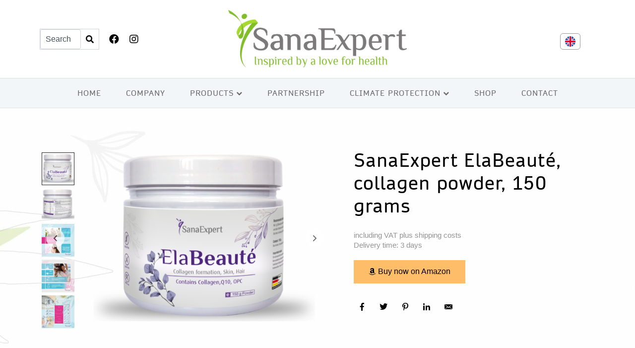

--- FILE ---
content_type: text/html; charset=UTF-8
request_url: https://sanaexpert.com/product/sanaexpert-elabeaute-collagen-powder-150-grams/
body_size: 26480
content:
<!DOCTYPE html><html lang="en-GB"><head >	<meta charset="UTF-8" />
	<meta name="viewport" content="width=device-width, initial-scale=1" />
	<meta name='robots' content='index, follow, max-image-preview:large, max-snippet:-1, max-video-preview:-1' />

	<!-- This site is optimized with the Yoast SEO plugin v18.3 - https://yoast.com/wordpress/plugins/seo/ -->
	<title>SanaExpert ElaBeauté, collagen powder, 150 grams - SanaExpert GmbH</title>
	<link rel="canonical" href="https://sanaexpert.com/product/sanaexpert-elabeaute-collagen-powder-150-grams/" />
	<meta property="og:locale" content="en_GB" />
	<meta property="og:type" content="article" />
	<meta property="og:title" content="SanaExpert ElaBeauté, collagen powder, 150 grams - SanaExpert GmbH" />
	<meta property="og:description" content="SanaExpert ElaBeauté &#8211; Beauty to drink with pleasure! Dietary supplement with VERISOL® collagen and other micronutrients of natural origin for more beauty inside and out. The collagen powder contains a balanced combination of special collagen peptides, high-quality grape seed extract (OPC), vitamins A and C, biotin, iron, zinc, inulin, and the coenzyme Q10. Your advantages [&hellip;]" />
	<meta property="og:url" content="https://sanaexpert.com/product/sanaexpert-elabeaute-collagen-powder-150-grams/" />
	<meta property="og:site_name" content="SanaExpert GmbH" />
	<meta property="article:modified_time" content="2021-12-06T14:09:36+00:00" />
	<meta property="og:image" content="https://sanaexpert.com/wp-content/uploads/2021/02/SanaExpert-Ela-Beaute-1024x738.png" />
	<meta property="og:image:width" content="1024" />
	<meta property="og:image:height" content="738" />
	<meta property="og:image:type" content="image/png" />
	<meta name="twitter:card" content="summary_large_image" />
	<meta name="twitter:label1" content="Estimated reading time" />
	<meta name="twitter:data1" content="1 minute" />
	<script type="application/ld+json" class="yoast-schema-graph">{"@context":"https://schema.org","@graph":[{"@type":"Organization","@id":"https://sanaexpert.com/#organization","name":"SanaExpert GmbH","url":"https://sanaexpert.com/","sameAs":[],"logo":{"@type":"ImageObject","@id":"https://sanaexpert.com/#logo","inLanguage":"en-GB","url":"https://sanaexpert.com/wp-content/uploads/2021/02/logo_sanaexpert_eng.png","contentUrl":"https://sanaexpert.com/wp-content/uploads/2021/02/logo_sanaexpert_eng.png","width":3379,"height":1100,"caption":"SanaExpert GmbH"},"image":{"@id":"https://sanaexpert.com/#logo"}},{"@type":"WebSite","@id":"https://sanaexpert.com/#website","url":"https://sanaexpert.com/","name":"SanaExpert GmbH","description":"Inspired by a love for health","publisher":{"@id":"https://sanaexpert.com/#organization"},"potentialAction":[{"@type":"SearchAction","target":{"@type":"EntryPoint","urlTemplate":"https://sanaexpert.com/?s={search_term_string}"},"query-input":"required name=search_term_string"}],"inLanguage":"en-GB"},{"@type":"ImageObject","@id":"https://sanaexpert.com/product/sanaexpert-elabeaute-collagen-powder-150-grams/#primaryimage","inLanguage":"en-GB","url":"https://sanaexpert.com/wp-content/uploads/2021/02/SanaExpert-Ela-Beaute.png","contentUrl":"https://sanaexpert.com/wp-content/uploads/2021/02/SanaExpert-Ela-Beaute.png","width":2774,"height":2000,"caption":"ElaBeaute"},{"@type":"WebPage","@id":"https://sanaexpert.com/product/sanaexpert-elabeaute-collagen-powder-150-grams/#webpage","url":"https://sanaexpert.com/product/sanaexpert-elabeaute-collagen-powder-150-grams/","name":"SanaExpert ElaBeauté, collagen powder, 150 grams - SanaExpert GmbH","isPartOf":{"@id":"https://sanaexpert.com/#website"},"primaryImageOfPage":{"@id":"https://sanaexpert.com/product/sanaexpert-elabeaute-collagen-powder-150-grams/#primaryimage"},"datePublished":"2021-02-22T11:25:47+00:00","dateModified":"2021-12-06T14:09:36+00:00","breadcrumb":{"@id":"https://sanaexpert.com/product/sanaexpert-elabeaute-collagen-powder-150-grams/#breadcrumb"},"inLanguage":"en-GB","potentialAction":[{"@type":"ReadAction","target":["https://sanaexpert.com/product/sanaexpert-elabeaute-collagen-powder-150-grams/"]}]},{"@type":"BreadcrumbList","@id":"https://sanaexpert.com/product/sanaexpert-elabeaute-collagen-powder-150-grams/#breadcrumb","itemListElement":[{"@type":"ListItem","position":1,"name":"Home","item":"https://sanaexpert.com/"},{"@type":"ListItem","position":2,"name":"Products","item":"https://sanaexpert.com/shop/"},{"@type":"ListItem","position":3,"name":"SanaExpert ElaBeauté, collagen powder, 150 grams"}]}]}</script>
	<!-- / Yoast SEO plugin. -->


<link rel='dns-prefetch' href='//static.addtoany.com' />
<link rel='dns-prefetch' href='//www.googletagmanager.com' />
<link rel="alternate" type="application/rss+xml" title="SanaExpert GmbH &raquo; Feed" href="https://sanaexpert.com/feed/" />
<link rel='stylesheet' id='wp-block-library-css'  href='https://sanaexpert.com/wp-includes/css/dist/block-library/style.min.css?ver=5.8.12' type='text/css' media='all' />
<style id='wp-block-library-theme-inline-css' type='text/css'>
#start-resizable-editor-section{display:none}.wp-block-audio figcaption{color:#555;font-size:13px;text-align:center}.is-dark-theme .wp-block-audio figcaption{color:hsla(0,0%,100%,.65)}.wp-block-code{font-family:Menlo,Consolas,monaco,monospace;color:#1e1e1e;padding:.8em 1em;border:1px solid #ddd;border-radius:4px}.wp-block-embed figcaption{color:#555;font-size:13px;text-align:center}.is-dark-theme .wp-block-embed figcaption{color:hsla(0,0%,100%,.65)}.blocks-gallery-caption{color:#555;font-size:13px;text-align:center}.is-dark-theme .blocks-gallery-caption{color:hsla(0,0%,100%,.65)}.wp-block-image figcaption{color:#555;font-size:13px;text-align:center}.is-dark-theme .wp-block-image figcaption{color:hsla(0,0%,100%,.65)}.wp-block-pullquote{border-top:4px solid;border-bottom:4px solid;margin-bottom:1.75em;color:currentColor}.wp-block-pullquote__citation,.wp-block-pullquote cite,.wp-block-pullquote footer{color:currentColor;text-transform:uppercase;font-size:.8125em;font-style:normal}.wp-block-quote{border-left:.25em solid;margin:0 0 1.75em;padding-left:1em}.wp-block-quote cite,.wp-block-quote footer{color:currentColor;font-size:.8125em;position:relative;font-style:normal}.wp-block-quote.has-text-align-right{border-left:none;border-right:.25em solid;padding-left:0;padding-right:1em}.wp-block-quote.has-text-align-center{border:none;padding-left:0}.wp-block-quote.is-large,.wp-block-quote.is-style-large{border:none}.wp-block-search .wp-block-search__label{font-weight:700}.wp-block-group.has-background{padding:1.25em 2.375em;margin-top:0;margin-bottom:0}.wp-block-separator{border:none;border-bottom:2px solid;margin-left:auto;margin-right:auto;opacity:.4}.wp-block-separator:not(.is-style-wide):not(.is-style-dots){width:100px}.wp-block-separator.has-background:not(.is-style-dots){border-bottom:none;height:1px}.wp-block-separator.has-background:not(.is-style-wide):not(.is-style-dots){height:2px}.wp-block-table thead{border-bottom:3px solid}.wp-block-table tfoot{border-top:3px solid}.wp-block-table td,.wp-block-table th{padding:.5em;border:1px solid;word-break:normal}.wp-block-table figcaption{color:#555;font-size:13px;text-align:center}.is-dark-theme .wp-block-table figcaption{color:hsla(0,0%,100%,.65)}.wp-block-video figcaption{color:#555;font-size:13px;text-align:center}.is-dark-theme .wp-block-video figcaption{color:hsla(0,0%,100%,.65)}.wp-block-template-part.has-background{padding:1.25em 2.375em;margin-top:0;margin-bottom:0}#end-resizable-editor-section{display:none}
</style>
<link rel='stylesheet' id='wc-blocks-vendors-style-css'  href='https://sanaexpert.com/wp-content/uploads/hummingbird-assets/8d7408afd350a9d85d01b01f9d3eaac2.css' type='text/css' media='all' />
<link rel='stylesheet' id='wc-blocks-style-css'  href='https://sanaexpert.com/wp-content/uploads/hummingbird-assets/c60a5572d49283b9e70ab4eb7fd49cf8.css' type='text/css' media='all' />
<link rel='stylesheet' id='wphb-1-css'  href='https://sanaexpert.com/wp-content/uploads/hummingbird-assets/bbf0952e35e74d03af8d8499834faffa.css' type='text/css' media='all' />
<link rel='stylesheet' id='woocommerce-layout-css'  href='https://sanaexpert.com/wp-content/uploads/hummingbird-assets/58ec06d5bb8bce239f5895efc877b658.css' type='text/css' media='all' />
<link rel='stylesheet' id='woocommerce-smallscreen-css'  href='https://sanaexpert.com/wp-content/uploads/hummingbird-assets/d574041ee90850d7f684a944e4b42d15.css' type='text/css' media='only screen and (max-width: 768px)' />
<link rel='stylesheet' id='woocommerce-general-css'  href='https://sanaexpert.com/wp-content/uploads/hummingbird-assets/2be6dc2937c18064f2df1a45c16d5793.css' type='text/css' media='all' />
<style id='woocommerce-inline-inline-css' type='text/css'>
.woocommerce form .form-row .required { visibility: visible; }
</style>
<link rel='stylesheet' id='ywctm-frontend-css'  href='https://sanaexpert.com/wp-content/plugins/yith-woocommerce-catalog-mode/assets/css/frontend.min.css?ver=2.8.0' type='text/css' media='all' />
<style id='ywctm-frontend-inline-css' type='text/css'>
form.cart button.single_add_to_cart_button, form.cart .quantity, .widget.woocommerce.widget_shopping_cart{display: none !important}
</style>
<link rel='stylesheet' id='jupiterx-css'  href='https://sanaexpert.com/wp-content/uploads/hummingbird-assets/0654c7c36a0bbc27e50446e919cb4b51.css' type='text/css' media='all' />
<link rel='stylesheet' id='font-awesome-all-css'  href='https://sanaexpert.com/wp-content/plugins/jet-menu/assets/public/lib/font-awesome/css/all.min.css?ver=5.12.0' type='text/css' media='all' />
<link rel='stylesheet' id='font-awesome-v4-shims-css'  href='https://sanaexpert.com/wp-content/plugins/jet-menu/assets/public/lib/font-awesome/css/v4-shims.min.css?ver=5.12.0' type='text/css' media='all' />
<link rel='stylesheet' id='jet-menu-public-styles-css'  href='https://sanaexpert.com/wp-content/uploads/hummingbird-assets/4574d3955321dd72b473d6deb7e05963.css' type='text/css' media='all' />
<link rel='stylesheet' id='jet-woo-builder-css'  href='https://sanaexpert.com/wp-content/uploads/hummingbird-assets/5c249cb688af4fc57a36ac3ed8737146.css' type='text/css' media='all' />
<style id='jet-woo-builder-inline-css' type='text/css'>
@font-face {
				font-family: "WooCommerce";
				src: url("https://sanaexpert.com/wp-content/plugins/woocommerce/assets/fonts/WooCommerce.eot");
				src: url("https://sanaexpert.com/wp-content/plugins/woocommerce/assets/fonts/WooCommerce.eot?#iefix") format("embedded-opentype"),
					url("https://sanaexpert.com/wp-content/plugins/woocommerce/assets/fonts/WooCommerce.woff") format("woff"),
					url("https://sanaexpert.com/wp-content/plugins/woocommerce/assets/fonts/WooCommerce.ttf") format("truetype"),
					url("https://sanaexpert.com/wp-content/plugins/woocommerce/assets/fonts/WooCommerce.svg#WooCommerce") format("svg");
				font-weight: normal;
				font-style: normal;
			}
</style>
<link rel='stylesheet' id='jet-woo-builder-frontend-css'  href='https://sanaexpert.com/wp-content/uploads/hummingbird-assets/d88508d8acef5a8de4df9f84b0bc8b34.css' type='text/css' media='all' />
<link rel='stylesheet' id='jet-woo-builder-jupiterx-css'  href='https://sanaexpert.com/wp-content/uploads/hummingbird-assets/bb4c7f91891f94f8d3b1863bbe763e63.css' type='text/css' media='all' />
<link rel='stylesheet' id='elementor-frontend-legacy-css'  href='https://sanaexpert.com/wp-content/plugins/elementor/assets/css/frontend-legacy.min.css?ver=3.5.6' type='text/css' media='all' />
<link rel='stylesheet' id='elementor-frontend-css'  href='https://sanaexpert.com/wp-content/plugins/elementor/assets/css/frontend.min.css?ver=3.5.6' type='text/css' media='all' />
<link rel='stylesheet' id='elementor-post-12294-css'  href='https://sanaexpert.com/wp-content/uploads/hummingbird-assets/308cbf2bea6878cd73560d53228fa45f.css' type='text/css' media='all' />
<link rel='stylesheet' id='jupiterx-elements-dynamic-styles-css'  href='https://sanaexpert.com/wp-content/uploads/hummingbird-assets/757c4c0578577754649f2d732d2c5ee1.css' type='text/css' media='all' />
<link rel='stylesheet' id='searchwp-live-search-css'  href='https://sanaexpert.com/wp-content/uploads/hummingbird-assets/1621ad3921ec6fbef475118f30a8b601.css' type='text/css' media='all' />
<link rel='stylesheet' id='addtoany-css'  href='https://sanaexpert.com/wp-content/plugins/add-to-any/addtoany.min.css?ver=1.16' type='text/css' media='all' />
<style id='addtoany-inline-css' type='text/css'>
.addtoany_share_save_container.addtoany_content.addtoany_content_bottom{
	padding-top: 30px;   
	margin-left: -13px;
}
</style>
<link rel='stylesheet' id='jet-elements-css'  href='https://sanaexpert.com/wp-content/uploads/hummingbird-assets/777b9124a8576e740685faa800ecfe92.css' type='text/css' media='all' />
<link rel='stylesheet' id='jet-elements-skin-css'  href='https://sanaexpert.com/wp-content/uploads/hummingbird-assets/53444cccecb54e553e2bcc140e93b907.css' type='text/css' media='all' />
<link rel='stylesheet' id='elementor-icons-css'  href='https://sanaexpert.com/wp-content/plugins/elementor/assets/lib/eicons/css/elementor-icons.min.css?ver=5.14.0' type='text/css' media='all' />
<link rel='stylesheet' id='font-awesome-css'  href='https://sanaexpert.com/wp-content/plugins/elementor/assets/lib/font-awesome/css/font-awesome.min.css?ver=4.7.0' type='text/css' media='all' />
<style id='font-awesome-inline-css' type='text/css'>
[data-font="FontAwesome"]:before {font-family: 'FontAwesome' !important;content: attr(data-icon) !important;speak: none !important;font-weight: normal !important;font-variant: normal !important;text-transform: none !important;line-height: 1 !important;font-style: normal !important;-webkit-font-smoothing: antialiased !important;-moz-osx-font-smoothing: grayscale !important;}
</style>
<link rel='stylesheet' id='jupiterx-core-raven-frontend-css'  href='https://sanaexpert.com/wp-content/plugins/jupiterx-core/includes/extensions/raven/assets/css/frontend.min.css?ver=5.8.12' type='text/css' media='all' />
<link rel='stylesheet' id='elementor-post-1-css'  href='https://sanaexpert.com/wp-content/uploads/hummingbird-assets/e904b3313f813d5ca0ed3e3cd63faaa4.css' type='text/css' media='all' />
<link rel='stylesheet' id='jet-blog-css'  href='https://sanaexpert.com/wp-content/uploads/hummingbird-assets/7916f298caa513f3426721f6a55e573f.css' type='text/css' media='all' />
<link rel='stylesheet' id='jet-tabs-frontend-css'  href='https://sanaexpert.com/wp-content/uploads/hummingbird-assets/9449b8c81323d3bddc8f9e3ea4b03640.css' type='text/css' media='all' />
<link rel='stylesheet' id='flatpickr-css'  href='https://sanaexpert.com/wp-content/plugins/elementor/assets/lib/flatpickr/flatpickr.min.css?ver=4.1.4' type='text/css' media='all' />
<link rel='stylesheet' id='elementor-global-css'  href='https://sanaexpert.com/wp-content/uploads/hummingbird-assets/6b593581ac609b877b0fb5d48920270a.css' type='text/css' media='all' />
<link rel='stylesheet' id='elementor-post-12110-css'  href='https://sanaexpert.com/wp-content/uploads/hummingbird-assets/99273ea0509f479e8a0f17cebc47a51a.css' type='text/css' media='all' />
<link rel='stylesheet' id='elementor-post-12121-css'  href='https://sanaexpert.com/wp-content/uploads/hummingbird-assets/a8c4b470406e0c57dfe158fb4ce0bf7b.css' type='text/css' media='all' />
<link rel='stylesheet' id='sib-front-css-css'  href='https://sanaexpert.com/wp-content/uploads/hummingbird-assets/f0ed48cb50bd59c55b9292007aca809c.css' type='text/css' media='all' />
<link rel='stylesheet' id='elementor-icons-shared-0-css'  href='https://sanaexpert.com/wp-content/plugins/elementor/assets/lib/font-awesome/css/fontawesome.min.css?ver=5.15.3' type='text/css' media='all' />
<link rel='stylesheet' id='elementor-icons-fa-brands-css'  href='https://sanaexpert.com/wp-content/plugins/elementor/assets/lib/font-awesome/css/brands.min.css?ver=5.15.3' type='text/css' media='all' />
<link rel='stylesheet' id='elementor-icons-fa-solid-css'  href='https://sanaexpert.com/wp-content/plugins/elementor/assets/lib/font-awesome/css/solid.min.css?ver=5.15.3' type='text/css' media='all' />
<link rel='stylesheet' id='elementor-icons-fa-regular-css'  href='https://sanaexpert.com/wp-content/plugins/elementor/assets/lib/font-awesome/css/regular.min.css?ver=5.15.3' type='text/css' media='all' />
<script type='text/javascript' id='wphb-2-js-before'>
window.a2a_config=window.a2a_config||{};a2a_config.callbacks=[];a2a_config.overlays=[];a2a_config.templates={};a2a_localize = {
	Share: "Share",
	Save: "Save",
	Subscribe: "Subscribe",
	Email: "Email",
	Bookmark: "Bookmark",
	ShowAll: "Show All",
	ShowLess: "Show less",
	FindServices: "Find service(s)",
	FindAnyServiceToAddTo: "Instantly find any service to add to",
	PoweredBy: "Powered by",
	ShareViaEmail: "Share via email",
	SubscribeViaEmail: "Subscribe via email",
	BookmarkInYourBrowser: "Bookmark in your browser",
	BookmarkInstructions: "Press Ctrl+D or \u2318+D to bookmark this page",
	AddToYourFavorites: "Add to your favourites",
	SendFromWebOrProgram: "Send from any email address or email program",
	EmailProgram: "Email program",
	More: "More&#8230;",
	ThanksForSharing: "Thanks for sharing!",
	ThanksForFollowing: "Thanks for following!"
};

a2a_config.icon_color="transparent,#000000";
</script>
<script type='text/javascript' src='https://sanaexpert.com/wp-content/uploads/hummingbird-assets/3ef0e03895b259fef50831208f0ca5c9.js' id='wphb-2-js'></script>
<script type='text/javascript' src='https://sanaexpert.com/wp-content/uploads/hummingbird-assets/e10137038768b9893f709728a78409ce.js' id='wphb-3-js'></script>

<!-- Google Analytics snippet added by Site Kit -->
<script type='text/javascript' src='https://www.googletagmanager.com/gtag/js?id=UA-24166568-1' id='google_gtagjs-js' async></script>
<script type='text/javascript' id='google_gtagjs-js-after'>
window.dataLayer = window.dataLayer || [];function gtag(){dataLayer.push(arguments);}
gtag('set', 'linker', {"domains":["sanaexpert.com"]} );
gtag("js", new Date());
gtag("set", "developer_id.dZTNiMT", true);
gtag("config", "UA-24166568-1", {"anonymize_ip":true});
</script>

<!-- End Google Analytics snippet added by Site Kit -->
<script type='text/javascript' id='sib-front-js-js-extra'>
/* <![CDATA[ */
var sibErrMsg = {"invalidMail":"Please fill out valid email address","requiredField":"Please fill out required fields","invalidDateFormat":"Please fill out valid date format","invalidSMSFormat":"Please fill out valid phone number"};
var ajax_sib_front_object = {"ajax_url":"https:\/\/sanaexpert.com\/wp-admin\/admin-ajax.php","ajax_nonce":"34d6c5483a","flag_url":"https:\/\/sanaexpert.com\/wp-content\/plugins\/mailin\/img\/flags\/"};
/* ]]> */
</script>
<script type='text/javascript' src='https://sanaexpert.com/wp-content/uploads/hummingbird-assets/1890cb995e7af21be8894c2105da8ffe.js' id='sib-front-js-js'></script>
<link rel="https://api.w.org/" href="https://sanaexpert.com/wp-json/" /><link rel="alternate" type="application/json" href="https://sanaexpert.com/wp-json/wp/v2/product/12928" /><link rel="EditURI" type="application/rsd+xml" title="RSD" href="https://sanaexpert.com/xmlrpc.php?rsd" />
<link rel="wlwmanifest" type="application/wlwmanifest+xml" href="https://sanaexpert.com/wp-includes/wlwmanifest.xml" /> 
<meta name="generator" content="WordPress 5.8.12" />
<meta name="generator" content="WooCommerce 6.3.1" />
<link rel='shortlink' href='https://sanaexpert.com/?p=12928' />
<link rel="alternate" type="application/json+oembed" href="https://sanaexpert.com/wp-json/oembed/1.0/embed?url=https%3A%2F%2Fsanaexpert.com%2Fproduct%2Fsanaexpert-elabeaute-collagen-powder-150-grams%2F" />
<link rel="alternate" type="text/xml+oembed" href="https://sanaexpert.com/wp-json/oembed/1.0/embed?url=https%3A%2F%2Fsanaexpert.com%2Fproduct%2Fsanaexpert-elabeaute-collagen-powder-150-grams%2F&#038;format=xml" />
				<style type="text/css">
					@font-face {font-family: "Daytona";font-display: auto;font-fallback: ;font-weight: 400;src: url(https://sanaexpert.com/wp-content/uploads/2021/02/79a8e1bc16f1c88fe653585925532284.woff) format('woff'), url(https://sanaexpert.com/wp-content/uploads/2021/02/79a8e1bc16f1c88fe653585925532284.ttf) format('TrueType');} @font-face {font-family: "Daytona Regular";font-display: auto;font-fallback: ;font-weight: 400;src: url(https://sanaexpert.com/wp-content/uploads/2021/02/46d1fcb0a73ea5f2a1bd7ce2fd53d6f0.woff2) format('woff2'), url(https://sanaexpert.com/wp-content/uploads/2021/02/46d1fcb0a73ea5f2a1bd7ce2fd53d6f0.woff) format('woff');} @font-face {font-family: "Share regular";font-display: auto;font-fallback: ;font-weight: 400;src: url(https://en.sanaexpert.de/wp-content/uploads/2021/02/Share-Regular.ttf) format('TrueType');}				</style>
				<meta name="generator" content="Site Kit by Google 1.70.0" /><script>
(function(h,e,a,t,m,p) {
m=e.createElement(a);m.async=!0;m.src=t;
p=e.getElementsByTagName(a)[0];p.parentNode.insertBefore(m,p);
})(window,document,'script','https://u.heatmap.it/log.js');
</script>	<noscript><style>.woocommerce-product-gallery{ opacity: 1 !important; }</style></noscript>
				<script  type="text/javascript">
				!function(f,b,e,v,n,t,s){if(f.fbq)return;n=f.fbq=function(){n.callMethod?
					n.callMethod.apply(n,arguments):n.queue.push(arguments)};if(!f._fbq)f._fbq=n;
					n.push=n;n.loaded=!0;n.version='2.0';n.queue=[];t=b.createElement(e);t.async=!0;
					t.src=v;s=b.getElementsByTagName(e)[0];s.parentNode.insertBefore(t,s)}(window,
					document,'script','https://connect.facebook.net/en_US/fbevents.js');
			</script>
			<!-- WooCommerce Facebook Integration Begin -->
			<script  type="text/javascript">

				fbq('init', '1071885719982712', {}, {
    "agent": "woocommerce-6.3.1-2.6.12"
});

				fbq( 'track', 'PageView', {
    "source": "woocommerce",
    "version": "6.3.1",
    "pluginVersion": "2.6.12"
} );

				document.addEventListener( 'DOMContentLoaded', function() {
					jQuery && jQuery( function( $ ) {
						// Insert placeholder for events injected when a product is added to the cart through AJAX.
						$( document.body ).append( '<div class=\"wc-facebook-pixel-event-placeholder\"></div>' );
					} );
				}, false );

			</script>
			<!-- WooCommerce Facebook Integration End -->
			<meta name="generator" content="Powered by Slider Revolution 6.5.11 - responsive, Mobile-Friendly Slider Plugin for WordPress with comfortable drag and drop interface." />
<link rel="icon" href="https://sanaexpert.com/wp-content/uploads/2021/02/sfavicon-100x100.png" sizes="32x32" />
<link rel="icon" href="https://sanaexpert.com/wp-content/uploads/2021/02/sfavicon-300x300.png" sizes="192x192" />
<link rel="apple-touch-icon" href="https://sanaexpert.com/wp-content/uploads/2021/02/sfavicon-300x300.png" />
<meta name="msapplication-TileImage" content="https://sanaexpert.com/wp-content/uploads/2021/02/sfavicon-300x300.png" />
<script type="text/javascript">function setREVStartSize(e){
			//window.requestAnimationFrame(function() {				 
				window.RSIW = window.RSIW===undefined ? window.innerWidth : window.RSIW;	
				window.RSIH = window.RSIH===undefined ? window.innerHeight : window.RSIH;	
				try {								
					var pw = document.getElementById(e.c).parentNode.offsetWidth,
						newh;
					pw = pw===0 || isNaN(pw) ? window.RSIW : pw;
					e.tabw = e.tabw===undefined ? 0 : parseInt(e.tabw);
					e.thumbw = e.thumbw===undefined ? 0 : parseInt(e.thumbw);
					e.tabh = e.tabh===undefined ? 0 : parseInt(e.tabh);
					e.thumbh = e.thumbh===undefined ? 0 : parseInt(e.thumbh);
					e.tabhide = e.tabhide===undefined ? 0 : parseInt(e.tabhide);
					e.thumbhide = e.thumbhide===undefined ? 0 : parseInt(e.thumbhide);
					e.mh = e.mh===undefined || e.mh=="" || e.mh==="auto" ? 0 : parseInt(e.mh,0);		
					if(e.layout==="fullscreen" || e.l==="fullscreen") 						
						newh = Math.max(e.mh,window.RSIH);					
					else{					
						e.gw = Array.isArray(e.gw) ? e.gw : [e.gw];
						for (var i in e.rl) if (e.gw[i]===undefined || e.gw[i]===0) e.gw[i] = e.gw[i-1];					
						e.gh = e.el===undefined || e.el==="" || (Array.isArray(e.el) && e.el.length==0)? e.gh : e.el;
						e.gh = Array.isArray(e.gh) ? e.gh : [e.gh];
						for (var i in e.rl) if (e.gh[i]===undefined || e.gh[i]===0) e.gh[i] = e.gh[i-1];
											
						var nl = new Array(e.rl.length),
							ix = 0,						
							sl;					
						e.tabw = e.tabhide>=pw ? 0 : e.tabw;
						e.thumbw = e.thumbhide>=pw ? 0 : e.thumbw;
						e.tabh = e.tabhide>=pw ? 0 : e.tabh;
						e.thumbh = e.thumbhide>=pw ? 0 : e.thumbh;					
						for (var i in e.rl) nl[i] = e.rl[i]<window.RSIW ? 0 : e.rl[i];
						sl = nl[0];									
						for (var i in nl) if (sl>nl[i] && nl[i]>0) { sl = nl[i]; ix=i;}															
						var m = pw>(e.gw[ix]+e.tabw+e.thumbw) ? 1 : (pw-(e.tabw+e.thumbw)) / (e.gw[ix]);					
						newh =  (e.gh[ix] * m) + (e.tabh + e.thumbh);
					}
					var el = document.getElementById(e.c);
					if (el!==null && el) el.style.height = newh+"px";					
					el = document.getElementById(e.c+"_wrapper");
					if (el!==null && el) {
						el.style.height = newh+"px";
						el.style.display = "block";
					}
				} catch(e){
					console.log("Failure at Presize of Slider:" + e)
				}					   
			//});
		  };</script>
		<style type="text/css" id="wp-custom-css">
			div.jet-woo-builder-archive-product-price ins {
	
	text-decoration:none;
}

.containerLands {
  position: absolute;
/*   top: 100px; */
	z-index: 999;
  right: 30px;
  padding: 2px;
  width: 41px;
  border: 0.1px solid #999;
  border-radius: 6px;
  text-align: center;
  cursor: pointer;
  background-color: rgba(255, 255, 255, 0.6);
}
#primary {
  display: flex;
  justify-content: center;
  padding: 3px;
}
.contenedor {
  display: none;
}
.containerLands:hover .contenedor {
  display: inline-grid;
}
.containerLands img {
  width: 21px;
  height: auto;
}

@media (max-width: 1025px) {
  .containerLands {
    top: -4px;
    right: 0px;
  }
}

.yikes-custom-woo-tab-title.yikes-custom-woo-tab-title-product-details{
	display: none
}

.daytona{
	    font-family: "Daytona Regular", Sans-serif;
/*     font-size: 36px; */
    font-weight: 600;
    letter-spacing: 1px;
}

.raven-nav-menu-horizontal .raven-nav-menu a.raven-link-item:not([class*="elementor"]) .sub-arrow {
    display: initial;
	font-size: 12px;
	padding-left: 5px;
}

.woocommerce .pswp__caption__center, .woocommerce-page .pswp__caption__center {
    text-align: center;
    display: none;
}

.elementor-13244 .elementor-element.elementor-element-e5b59f7 .raven-grid, .elementor-13244 .elementor-element.elementor-element-e5b59f7 .raven-masonry {
    margin-left: calc( -10px )!important;
    margin-right: calc( -10px)!important;
}

.jet-subscribe-form .jet-subscribe-form__submit {
    background-color: #b3cf45;
	  border: 0px solid;
		margin-top: 3px;
}

.jet-subscribe-form .jet-subscribe-form__submit:hover {
    background-color: #28a745;
}


@media screen and (max-width: 500px) {

	.jet-subscribe-form .jet-subscribe-form__submit {
    background-color: #b3cf45;
	  border: 0px solid;
		margin-top: 6px;
		margin-left: 0px;
		border-radius: 0px
	}
	
	.elementor-12354 .elementor-element.elementor-element-d90d0da .jet-woo-builder-products-loop .jet-woo-switcher-controls-wrapper {
    justify-content: center !important;
		display:none;
	}
	
	.containerLands img {
  width: 30px;
  height: auto;
}
	
}

#showcase {
/* 	background: red; */
	max-width: 99%;
}

.nut_table td:nth-child(1) {
    padding-left: 8px;
}

.nut_table td:nth-child(1) {
    text-align: left;
    padding-left: 5px;
}

.nut_table .header td {
    color: #000;
    background-color: #dbe3bb;
    font-weight: bold;
    line-height: 12px;
    font-size: 12px;
}

.nut_table td {
    padding: 14px 10px 14px 2px;
}

.nut_table tr:nth-child(even) {
    background: #efefef;
}

.nut_table_bottom {
    color: #000;
    text-align: left;
		padding-left: 20px;
}

.nut_table, .nut_table_bottom {
    font-size: 14px !important;
    margin: 1px !important;
/* 	  width: 700px; */
}


.yikes-custom-woo-tab-title.yikes-custom-woo-tab-title-nutrient-table{
	display: none;
}

@media (max-width: 580px){
	.nut_table, .nut_table_bottom {
  	width: 300px;
		font-size: 12px !important;
    margin: 1px !important;
	}
	.nut_table td {
		padding: 14px 4px 14px 2px;
	}
}

		</style>
		</head><body data-rsssl=1 class="product-template-default single single-product postid-12928 no-js theme-jupiterx woocommerce woocommerce-page woocommerce-no-js jet-desktop-menu-active jupiterx-product-template-1 elementor-default elementor-kit-1" itemscope="itemscope" itemtype="http://schema.org/WebPage"><a class="jupiterx-a11y jupiterx-a11y-skip-navigation-link" href="#jupiterx-main">Skip to content</a><div class="jupiterx-site"><header class="jupiterx-header jupiterx-header-custom" data-jupiterx-settings="{&quot;breakpoint&quot;:&quot;767.98&quot;,&quot;template&quot;:&quot;12110&quot;,&quot;behavior&quot;:&quot;&quot;}" role="banner" itemscope="itemscope" itemtype="http://schema.org/WPHeader">		<div data-elementor-type="header" data-elementor-id="12110" class="elementor elementor-12110" data-elementor-settings="[]">
						<div class="elementor-inner">
							<div class="elementor-section-wrap">
							<section class="elementor-section elementor-top-section elementor-element elementor-element-48ac3033 elementor-section-height-min-height elementor-hidden-phone elementor-section-boxed elementor-section-height-default elementor-section-items-middle" data-id="48ac3033" data-element_type="section" data-settings="{&quot;jet_parallax_layout_list&quot;:[{&quot;_id&quot;:&quot;9a9d3fe&quot;,&quot;jet_parallax_layout_image&quot;:{&quot;url&quot;:&quot;&quot;,&quot;id&quot;:&quot;&quot;},&quot;jet_parallax_layout_image_tablet&quot;:{&quot;url&quot;:&quot;&quot;,&quot;id&quot;:&quot;&quot;},&quot;jet_parallax_layout_image_mobile&quot;:{&quot;url&quot;:&quot;&quot;,&quot;id&quot;:&quot;&quot;},&quot;jet_parallax_layout_speed&quot;:{&quot;unit&quot;:&quot;%&quot;,&quot;size&quot;:50,&quot;sizes&quot;:[]},&quot;jet_parallax_layout_type&quot;:&quot;scroll&quot;,&quot;jet_parallax_layout_direction&quot;:null,&quot;jet_parallax_layout_fx_direction&quot;:null,&quot;jet_parallax_layout_z_index&quot;:&quot;&quot;,&quot;jet_parallax_layout_bg_x&quot;:50,&quot;jet_parallax_layout_bg_x_tablet&quot;:&quot;&quot;,&quot;jet_parallax_layout_bg_x_mobile&quot;:&quot;&quot;,&quot;jet_parallax_layout_bg_y&quot;:50,&quot;jet_parallax_layout_bg_y_tablet&quot;:&quot;&quot;,&quot;jet_parallax_layout_bg_y_mobile&quot;:&quot;&quot;,&quot;jet_parallax_layout_bg_size&quot;:&quot;auto&quot;,&quot;jet_parallax_layout_bg_size_tablet&quot;:&quot;&quot;,&quot;jet_parallax_layout_bg_size_mobile&quot;:&quot;&quot;,&quot;jet_parallax_layout_animation_prop&quot;:&quot;transform&quot;,&quot;jet_parallax_layout_on&quot;:[&quot;desktop&quot;,&quot;tablet&quot;]}],&quot;background_background&quot;:&quot;classic&quot;}">
						<div class="elementor-container elementor-column-gap-default">
							<div class="elementor-row">
					<div class="elementor-column elementor-col-33 elementor-top-column elementor-element elementor-element-706e8d08 raven-column-flex-horizontal" data-id="706e8d08" data-element_type="column">
			<div class="elementor-column-wrap elementor-element-populated">
							<div class="elementor-widget-wrap">
						<div class="elementor-element elementor-element-27cde7fe elementor-hidden-phone elementor-widget elementor-widget-raven-search-form" data-id="27cde7fe" data-element_type="widget" data-settings="{&quot;_skin&quot;:&quot;classic&quot;}" data-widget_type="raven-search-form.classic">
				<div class="elementor-widget-container">
					<form class="raven-search-form raven-search-form-classic" method="get" action="https://sanaexpert.com/" role="search">
			<div class="raven-search-form-container">
				<div class="raven-search-form-inner">
					<input class="raven-search-form-input" type="search" name="s" placeholder="Search" />
										<button class="raven-search-form-button fas fa-search"></button>									</div>
			</div>
		</form>
				</div>
				</div>
				<div class="elementor-element elementor-element-2e78580 e-grid-align-tablet-center elementor-shape-rounded elementor-grid-0 e-grid-align-center elementor-widget elementor-widget-social-icons" data-id="2e78580" data-element_type="widget" data-widget_type="social-icons.default">
				<div class="elementor-widget-container">
					<div class="elementor-social-icons-wrapper elementor-grid">
							<span class="elementor-grid-item">
					<a class="elementor-icon elementor-social-icon elementor-social-icon-facebook elementor-repeater-item-fb3185f" href="https://www.facebook.com/SanaExpert-UK-102255415005516/" target="_blank">
						<span class="elementor-screen-only">Facebook</span>
						<i class="fab fa-facebook"></i>					</a>
				</span>
							<span class="elementor-grid-item">
					<a class="elementor-icon elementor-social-icon elementor-social-icon-instagram elementor-repeater-item-65d7976" href="https://www.instagram.com/sanaexpert.uk/" target="_blank">
						<span class="elementor-screen-only">Instagram</span>
						<i class="fab fa-instagram"></i>					</a>
				</span>
					</div>
				</div>
				</div>
				<div class="elementor-element elementor-element-750d53d7 elementor-widget elementor-widget-raven-flex-spacer" data-id="750d53d7" data-element_type="widget" data-widget_type="raven-flex-spacer.default">
				<div class="elementor-widget-container">
						<div class="raven-spacer">&nbsp;</div>
				</div>
				</div>
				<div class="elementor-element elementor-element-45dbd3bf elementor-widget elementor-widget-raven-flex-spacer" data-id="45dbd3bf" data-element_type="widget" data-widget_type="raven-flex-spacer.default">
				<div class="elementor-widget-container">
						<div class="raven-spacer">&nbsp;</div>
				</div>
				</div>
						</div>
					</div>
		</div>
				<div class="elementor-column elementor-col-33 elementor-top-column elementor-element elementor-element-49101d4 raven-column-flex-horizontal" data-id="49101d4" data-element_type="column">
			<div class="elementor-column-wrap elementor-element-populated">
							<div class="elementor-widget-wrap">
						<div class="elementor-element elementor-element-b0fb7d1 elementor-widget elementor-widget-raven-site-logo" data-id="b0fb7d1" data-element_type="widget" data-widget_type="raven-site-logo.default">
				<div class="elementor-widget-container">
					<div class="raven-widget-wrapper">
			<div class="raven-site-logo">
									<a class="raven-site-logo-link" href="https://sanaexpert.com">
								<img src="https://sanaexpert.com/wp-content/uploads/2021/02/logo_sanaexpert_eng.png" alt="SanaExpert GmbH" class="raven-site-logo-desktop raven-site-logo-tablet raven-site-logo-mobile" data-no-lazy="1" />									</a>
							</div>
		</div>
				</div>
				</div>
						</div>
					</div>
		</div>
				<div class="elementor-column elementor-col-33 elementor-top-column elementor-element elementor-element-c23c0cd raven-column-flex-horizontal" data-id="c23c0cd" data-element_type="column">
			<div class="elementor-column-wrap elementor-element-populated">
							<div class="elementor-widget-wrap">
						<div class="elementor-element elementor-element-8c9098a elementor-widget elementor-widget-wp-widget-custom_html" data-id="8c9098a" data-element_type="widget" data-widget_type="wp-widget-custom_html.default">
				<div class="elementor-widget-container">
			<div class="jupiterx-widget widget_custom_html"><div class="jupiterx-widget-content"><div class="textwidget custom-html-widget"><div class="containerLands">
    <div id="primary">
        <img src="https://cdn.shopify.com/s/files/1/0270/3346/8998/files/en.png?v=1597190898">
    </div>
    <div class="contenedor">
        <a href="https://sanaexpert.de/">
            <img src="https://cdn.shopify.com/s/files/1/0270/3346/8998/files/al.png?v=1597190898" />
        </a>
        <a href="https://it.sanaexpert.de/">
            <img src="https://cdn.shopify.com/s/files/1/0270/3346/8998/files/it.png?v=1597190898">
        </a>
        <a href="https://es.sanaexpert.de/">
            <img src="https://cdn.shopify.com/s/files/1/0270/3346/8998/files/es.png?v=1597190898">
        </a>
        <a href="https://ch.sanaexpert.de/">
            <img src="https://cdn.shopify.com/s/files/1/0270/3346/8998/files/sh2.png?v=1597190898">
        </a>
        <a href="https://at.sanaexpert.de/">
            <img src="https://cdn.shopify.com/s/files/1/0270/3346/8998/files/sh.png?v=1597190898">
        </a>
        <a href="https://sanaexpert.tmall.hk/shop/view_shop.htm">
            <img src="https://cdn.shopify.com/s/files/1/0270/3346/8998/files/ch.png?v=1597190898">
        </a>
      		<a href="https://sanaexpert.pt/">
        		<img src="https://cdn.shopify.com/s/files/1/0574/6235/8185/files/pt-pt.png?v=1623231816">
      		</a>
    </div>
</div>
</div></div></div>		</div>
				</div>
						</div>
					</div>
		</div>
								</div>
					</div>
		</section>
				<section class="elementor-section elementor-top-section elementor-element elementor-element-fd65b7d elementor-hidden-phone elementor-section-full_width elementor-section-height-default elementor-section-height-default" data-id="fd65b7d" data-element_type="section" data-settings="{&quot;jet_parallax_layout_list&quot;:[{&quot;jet_parallax_layout_image&quot;:{&quot;url&quot;:&quot;&quot;,&quot;id&quot;:&quot;&quot;},&quot;_id&quot;:&quot;4b06de8&quot;,&quot;jet_parallax_layout_image_tablet&quot;:{&quot;url&quot;:&quot;&quot;,&quot;id&quot;:&quot;&quot;},&quot;jet_parallax_layout_image_mobile&quot;:{&quot;url&quot;:&quot;&quot;,&quot;id&quot;:&quot;&quot;},&quot;jet_parallax_layout_speed&quot;:{&quot;unit&quot;:&quot;%&quot;,&quot;size&quot;:50,&quot;sizes&quot;:[]},&quot;jet_parallax_layout_type&quot;:&quot;scroll&quot;,&quot;jet_parallax_layout_direction&quot;:null,&quot;jet_parallax_layout_fx_direction&quot;:null,&quot;jet_parallax_layout_z_index&quot;:&quot;&quot;,&quot;jet_parallax_layout_bg_x&quot;:50,&quot;jet_parallax_layout_bg_x_tablet&quot;:&quot;&quot;,&quot;jet_parallax_layout_bg_x_mobile&quot;:&quot;&quot;,&quot;jet_parallax_layout_bg_y&quot;:50,&quot;jet_parallax_layout_bg_y_tablet&quot;:&quot;&quot;,&quot;jet_parallax_layout_bg_y_mobile&quot;:&quot;&quot;,&quot;jet_parallax_layout_bg_size&quot;:&quot;auto&quot;,&quot;jet_parallax_layout_bg_size_tablet&quot;:&quot;&quot;,&quot;jet_parallax_layout_bg_size_mobile&quot;:&quot;&quot;,&quot;jet_parallax_layout_animation_prop&quot;:&quot;transform&quot;,&quot;jet_parallax_layout_on&quot;:[&quot;desktop&quot;,&quot;tablet&quot;]}],&quot;background_background&quot;:&quot;classic&quot;}">
						<div class="elementor-container elementor-column-gap-default">
							<div class="elementor-row">
					<div class="elementor-column elementor-col-100 elementor-top-column elementor-element elementor-element-72228f8 raven-column-flex-horizontal" data-id="72228f8" data-element_type="column">
			<div class="elementor-column-wrap elementor-element-populated">
							<div class="elementor-widget-wrap">
						<div class="elementor-element elementor-element-336bca04 raven-nav-menu-align-center raven-tablet-nav-menu-align-center elementor-hidden-tablet elementor-hidden-phone raven-nav-menu-stretch raven-mobile-nav-menu-align-left elementor-widget elementor-widget-raven-nav-menu" data-id="336bca04" data-element_type="widget" data-settings="{&quot;full_width&quot;:&quot;stretch&quot;,&quot;mobile_layout&quot;:&quot;dropdown&quot;,&quot;submenu_space_between&quot;:{&quot;unit&quot;:&quot;px&quot;,&quot;size&quot;:&quot;&quot;,&quot;sizes&quot;:[]},&quot;submenu_opening_position&quot;:&quot;bottom&quot;}" data-widget_type="raven-nav-menu.default">
				<div class="elementor-widget-container">
					<nav class="raven-nav-menu-main raven-nav-menu-horizontal raven-nav-menu-tablet-horizontal raven-nav-menu-mobile-horizontal raven-nav-icons-hidden-tablet raven-nav-icons-hidden-mobile">
			<ul id="menu-336bca04" class="raven-nav-menu"><li class="menu-item menu-item-type-post_type menu-item-object-page menu-item-home menu-item-12383"><a href="https://sanaexpert.com/" class="raven-menu-item raven-link-item ">Home</a></li>
<li class="menu-item menu-item-type-post_type menu-item-object-page menu-item-12093"><a href="https://sanaexpert.com/about-us/" class="raven-menu-item raven-link-item ">Company</a></li>
<li class="menu-item menu-item-type-custom menu-item-object-custom menu-item-12251 mega-menu-enabled has-mega-menu mega-menu-12251"><a href="https://sanaexpert.com/product-collection/" class="raven-menu-item raven-link-item ">Products</a><ul class='submenu'><div class='raven-megamenu-wrapper'>		<div data-elementor-type="section" data-elementor-id="12387" class="elementor elementor-12387" data-elementor-settings="[]">
						<div class="elementor-inner">
							<div class="elementor-section-wrap">
							<section class="elementor-section elementor-top-section elementor-element elementor-element-54365e4 elementor-section-boxed elementor-section-height-default elementor-section-height-default" data-id="54365e4" data-element_type="section" data-settings="{&quot;jet_parallax_layout_list&quot;:[{&quot;jet_parallax_layout_image&quot;:{&quot;url&quot;:&quot;&quot;,&quot;id&quot;:&quot;&quot;},&quot;_id&quot;:&quot;2b5d2c2&quot;,&quot;jet_parallax_layout_image_tablet&quot;:{&quot;url&quot;:&quot;&quot;,&quot;id&quot;:&quot;&quot;},&quot;jet_parallax_layout_image_mobile&quot;:{&quot;url&quot;:&quot;&quot;,&quot;id&quot;:&quot;&quot;},&quot;jet_parallax_layout_speed&quot;:{&quot;unit&quot;:&quot;%&quot;,&quot;size&quot;:50,&quot;sizes&quot;:[]},&quot;jet_parallax_layout_type&quot;:&quot;scroll&quot;,&quot;jet_parallax_layout_direction&quot;:null,&quot;jet_parallax_layout_fx_direction&quot;:null,&quot;jet_parallax_layout_z_index&quot;:&quot;&quot;,&quot;jet_parallax_layout_bg_x&quot;:50,&quot;jet_parallax_layout_bg_x_tablet&quot;:&quot;&quot;,&quot;jet_parallax_layout_bg_x_mobile&quot;:&quot;&quot;,&quot;jet_parallax_layout_bg_y&quot;:50,&quot;jet_parallax_layout_bg_y_tablet&quot;:&quot;&quot;,&quot;jet_parallax_layout_bg_y_mobile&quot;:&quot;&quot;,&quot;jet_parallax_layout_bg_size&quot;:&quot;auto&quot;,&quot;jet_parallax_layout_bg_size_tablet&quot;:&quot;&quot;,&quot;jet_parallax_layout_bg_size_mobile&quot;:&quot;&quot;,&quot;jet_parallax_layout_animation_prop&quot;:&quot;transform&quot;,&quot;jet_parallax_layout_on&quot;:[&quot;desktop&quot;,&quot;tablet&quot;]}],&quot;background_background&quot;:&quot;classic&quot;}">
						<div class="elementor-container elementor-column-gap-default">
							<div class="elementor-row">
					<div class="elementor-column elementor-col-100 elementor-top-column elementor-element elementor-element-196ed40" data-id="196ed40" data-element_type="column">
			<div class="elementor-column-wrap elementor-element-populated">
							<div class="elementor-widget-wrap">
						<div class="elementor-element elementor-element-8cf2de0 elementor-icon-list--layout-inline elementor-align-center elementor-list-item-link-inline elementor-mobile-align-center elementor-widget elementor-widget-icon-list" data-id="8cf2de0" data-element_type="widget" data-widget_type="icon-list.default">
				<div class="elementor-widget-container">
					<ul class="elementor-icon-list-items elementor-inline-items">
							<li class="elementor-icon-list-item elementor-inline-item">
											<a href="https://sanaexpert.com/product-collection">

											<span class="elementor-icon-list-text">All</span>
											</a>
									</li>
								<li class="elementor-icon-list-item elementor-inline-item">
											<a href="https://sanaexpert.com/product-category/pregnancy/">

											<span class="elementor-icon-list-text">Pregnancy</span>
											</a>
									</li>
								<li class="elementor-icon-list-item elementor-inline-item">
											<a href="https://sanaexpert.com/product-category/health/">

											<span class="elementor-icon-list-text">Health</span>
											</a>
									</li>
								<li class="elementor-icon-list-item elementor-inline-item">
											<a href="https://sanaexpert.com/product-category/fertility/">

											<span class="elementor-icon-list-text">Fertility</span>
											</a>
									</li>
								<li class="elementor-icon-list-item elementor-inline-item">
											<a href="https://sanaexpert.com/product-category/sports">

											<span class="elementor-icon-list-text">Sports</span>
											</a>
									</li>
								<li class="elementor-icon-list-item elementor-inline-item">
											<a href="https://sanaexpert.com/product-category/weight-loss/">

											<span class="elementor-icon-list-text">Weight Loss</span>
											</a>
									</li>
						</ul>
				</div>
				</div>
						</div>
					</div>
		</div>
								</div>
					</div>
		</section>
						</div>
						</div>
					</div>
		</div></ul></li>
<li class="menu-item menu-item-type-post_type menu-item-object-page menu-item-12594"><a href="https://sanaexpert.com/partnership/" class="raven-menu-item raven-link-item ">Partnership</a></li>
<li class="menu-item menu-item-type-post_type menu-item-object-page menu-item-has-children menu-item-12638"><a href="https://sanaexpert.com/climate-protection/" class="raven-menu-item raven-link-item ">Climate Protection</a>
<ul class="0 sub-menu raven-submenu">
	<li class="menu-item menu-item-type-post_type menu-item-object-page menu-item-13217"><a href="https://sanaexpert.com/climate-protection/we-care-about-the-future/" class="raven-submenu-item raven-link-item ">Sustainability</a></li>
	<li class="menu-item menu-item-type-taxonomy menu-item-object-category menu-item-13340"><a href="https://sanaexpert.com/category/sustainability/" class="raven-submenu-item raven-link-item ">Projects</a></li>
</ul>
</li>
<li class="menu-item menu-item-type-post_type menu-item-object-page current_page_parent menu-item-12493"><a href="https://sanaexpert.com/shop/" class="raven-menu-item raven-link-item ">Shop</a></li>
<li class="menu-item menu-item-type-post_type menu-item-object-page menu-item-12595"><a href="https://sanaexpert.com/contact/" class="raven-menu-item raven-link-item ">Contact</a></li>
</ul>		</nav>

		<div class="raven-nav-menu-toggle">

						<div class="raven-nav-menu-toggle-button ">
								<span class="fa fa-bars"></span>
								</div>

		</div>
		<nav class="raven-nav-icons-hidden-tablet raven-nav-icons-hidden-mobile raven-nav-menu-mobile raven-nav-menu-dropdown">
									<div class="raven-container">
				<ul id="menu-mobile-336bca04" class="raven-nav-menu"><li class="menu-item menu-item-type-post_type menu-item-object-page menu-item-home menu-item-12383"><a href="https://sanaexpert.com/" class="raven-menu-item raven-link-item ">Home</a></li>
<li class="menu-item menu-item-type-post_type menu-item-object-page menu-item-12093"><a href="https://sanaexpert.com/about-us/" class="raven-menu-item raven-link-item ">Company</a></li>
<li class="menu-item menu-item-type-custom menu-item-object-custom menu-item-12251 mega-menu-enabled has-mega-menu mega-menu-12251"><a href="https://sanaexpert.com/product-collection/" class="raven-menu-item raven-link-item ">Products</a><ul class='submenu'><div class='raven-megamenu-wrapper'>		<div data-elementor-type="section" data-elementor-id="12387" class="elementor elementor-12387" data-elementor-settings="[]">
						<div class="elementor-inner">
							<div class="elementor-section-wrap">
							<section class="elementor-section elementor-top-section elementor-element elementor-element-54365e4 elementor-section-boxed elementor-section-height-default elementor-section-height-default" data-id="54365e4" data-element_type="section" data-settings="{&quot;jet_parallax_layout_list&quot;:[{&quot;jet_parallax_layout_image&quot;:{&quot;url&quot;:&quot;&quot;,&quot;id&quot;:&quot;&quot;},&quot;_id&quot;:&quot;2b5d2c2&quot;,&quot;jet_parallax_layout_image_tablet&quot;:{&quot;url&quot;:&quot;&quot;,&quot;id&quot;:&quot;&quot;},&quot;jet_parallax_layout_image_mobile&quot;:{&quot;url&quot;:&quot;&quot;,&quot;id&quot;:&quot;&quot;},&quot;jet_parallax_layout_speed&quot;:{&quot;unit&quot;:&quot;%&quot;,&quot;size&quot;:50,&quot;sizes&quot;:[]},&quot;jet_parallax_layout_type&quot;:&quot;scroll&quot;,&quot;jet_parallax_layout_direction&quot;:null,&quot;jet_parallax_layout_fx_direction&quot;:null,&quot;jet_parallax_layout_z_index&quot;:&quot;&quot;,&quot;jet_parallax_layout_bg_x&quot;:50,&quot;jet_parallax_layout_bg_x_tablet&quot;:&quot;&quot;,&quot;jet_parallax_layout_bg_x_mobile&quot;:&quot;&quot;,&quot;jet_parallax_layout_bg_y&quot;:50,&quot;jet_parallax_layout_bg_y_tablet&quot;:&quot;&quot;,&quot;jet_parallax_layout_bg_y_mobile&quot;:&quot;&quot;,&quot;jet_parallax_layout_bg_size&quot;:&quot;auto&quot;,&quot;jet_parallax_layout_bg_size_tablet&quot;:&quot;&quot;,&quot;jet_parallax_layout_bg_size_mobile&quot;:&quot;&quot;,&quot;jet_parallax_layout_animation_prop&quot;:&quot;transform&quot;,&quot;jet_parallax_layout_on&quot;:[&quot;desktop&quot;,&quot;tablet&quot;]}],&quot;background_background&quot;:&quot;classic&quot;}">
						<div class="elementor-container elementor-column-gap-default">
							<div class="elementor-row">
					<div class="elementor-column elementor-col-100 elementor-top-column elementor-element elementor-element-196ed40" data-id="196ed40" data-element_type="column">
			<div class="elementor-column-wrap elementor-element-populated">
							<div class="elementor-widget-wrap">
						<div class="elementor-element elementor-element-8cf2de0 elementor-icon-list--layout-inline elementor-align-center elementor-list-item-link-inline elementor-mobile-align-center elementor-widget elementor-widget-icon-list" data-id="8cf2de0" data-element_type="widget" data-widget_type="icon-list.default">
				<div class="elementor-widget-container">
					<ul class="elementor-icon-list-items elementor-inline-items">
							<li class="elementor-icon-list-item elementor-inline-item">
											<a href="https://sanaexpert.com/product-collection">

											<span class="elementor-icon-list-text">All</span>
											</a>
									</li>
								<li class="elementor-icon-list-item elementor-inline-item">
											<a href="https://sanaexpert.com/product-category/pregnancy/">

											<span class="elementor-icon-list-text">Pregnancy</span>
											</a>
									</li>
								<li class="elementor-icon-list-item elementor-inline-item">
											<a href="https://sanaexpert.com/product-category/health/">

											<span class="elementor-icon-list-text">Health</span>
											</a>
									</li>
								<li class="elementor-icon-list-item elementor-inline-item">
											<a href="https://sanaexpert.com/product-category/fertility/">

											<span class="elementor-icon-list-text">Fertility</span>
											</a>
									</li>
								<li class="elementor-icon-list-item elementor-inline-item">
											<a href="https://sanaexpert.com/product-category/sports">

											<span class="elementor-icon-list-text">Sports</span>
											</a>
									</li>
								<li class="elementor-icon-list-item elementor-inline-item">
											<a href="https://sanaexpert.com/product-category/weight-loss/">

											<span class="elementor-icon-list-text">Weight Loss</span>
											</a>
									</li>
						</ul>
				</div>
				</div>
						</div>
					</div>
		</div>
								</div>
					</div>
		</section>
						</div>
						</div>
					</div>
		</div></ul></li>
<li class="menu-item menu-item-type-post_type menu-item-object-page menu-item-12594"><a href="https://sanaexpert.com/partnership/" class="raven-menu-item raven-link-item ">Partnership</a></li>
<li class="menu-item menu-item-type-post_type menu-item-object-page menu-item-has-children menu-item-12638"><a href="https://sanaexpert.com/climate-protection/" class="raven-menu-item raven-link-item ">Climate Protection</a>
<ul class="0 sub-menu raven-submenu">
	<li class="menu-item menu-item-type-post_type menu-item-object-page menu-item-13217"><a href="https://sanaexpert.com/climate-protection/we-care-about-the-future/" class="raven-submenu-item raven-link-item ">Sustainability</a></li>
	<li class="menu-item menu-item-type-taxonomy menu-item-object-category menu-item-13340"><a href="https://sanaexpert.com/category/sustainability/" class="raven-submenu-item raven-link-item ">Projects</a></li>
</ul>
</li>
<li class="menu-item menu-item-type-post_type menu-item-object-page current_page_parent menu-item-12493"><a href="https://sanaexpert.com/shop/" class="raven-menu-item raven-link-item ">Shop</a></li>
<li class="menu-item menu-item-type-post_type menu-item-object-page menu-item-12595"><a href="https://sanaexpert.com/contact/" class="raven-menu-item raven-link-item ">Contact</a></li>
</ul>			</div>
		</nav>
				</div>
				</div>
				<div class="elementor-element elementor-element-a2f49c7 raven-nav-menu-align-center raven-tablet-nav-menu-align-center elementor-hidden-desktop elementor-hidden-phone raven-nav-menu-stretch raven-mobile-nav-menu-align-left elementor-widget elementor-widget-raven-nav-menu" data-id="a2f49c7" data-element_type="widget" data-settings="{&quot;full_width&quot;:&quot;stretch&quot;,&quot;mobile_layout&quot;:&quot;dropdown&quot;,&quot;submenu_space_between&quot;:{&quot;unit&quot;:&quot;px&quot;,&quot;size&quot;:&quot;&quot;,&quot;sizes&quot;:[]},&quot;submenu_opening_position&quot;:&quot;bottom&quot;}" data-widget_type="raven-nav-menu.default">
				<div class="elementor-widget-container">
					<nav class="raven-nav-menu-main raven-nav-menu-horizontal raven-nav-menu-tablet-horizontal raven-nav-menu-mobile-horizontal raven-nav-icons-hidden-tablet raven-nav-icons-hidden-mobile">
			<ul id="menu-a2f49c7" class="raven-nav-menu"><li class="menu-item menu-item-type-post_type menu-item-object-page menu-item-home menu-item-13438"><a href="https://sanaexpert.com/" class="raven-menu-item raven-link-item ">Home</a></li>
<li class="menu-item menu-item-type-post_type menu-item-object-page menu-item-13439"><a href="https://sanaexpert.com/about-us/" class="raven-menu-item raven-link-item ">Company</a></li>
<li class="menu-item menu-item-type-post_type menu-item-object-page menu-item-has-children menu-item-13440"><a href="https://sanaexpert.com/product-collection/" class="raven-menu-item raven-link-item ">Products</a>
<ul class="0 sub-menu raven-submenu">
	<li class="menu-item menu-item-type-post_type menu-item-object-page menu-item-13444"><a href="https://sanaexpert.com/product-collection/" class="raven-submenu-item raven-link-item ">All</a></li>
	<li class="menu-item menu-item-type-taxonomy menu-item-object-product_cat menu-item-13447"><a href="https://sanaexpert.com/product-category/pregnancy/" class="raven-submenu-item raven-link-item ">Pregnancy</a></li>
	<li class="menu-item menu-item-type-taxonomy menu-item-object-product_cat current-product-ancestor current-menu-parent current-product-parent menu-item-13445"><a href="https://sanaexpert.com/product-category/health/" class="raven-submenu-item raven-link-item ">Health</a></li>
	<li class="menu-item menu-item-type-taxonomy menu-item-object-product_cat menu-item-13448"><a href="https://sanaexpert.com/product-category/fertility/" class="raven-submenu-item raven-link-item ">Fertility</a></li>
	<li class="menu-item menu-item-type-taxonomy menu-item-object-product_cat menu-item-13446"><a href="https://sanaexpert.com/product-category/sports/" class="raven-submenu-item raven-link-item ">Sports</a></li>
	<li class="menu-item menu-item-type-taxonomy menu-item-object-product_cat menu-item-13449"><a href="https://sanaexpert.com/product-category/weight-loss/" class="raven-submenu-item raven-link-item ">Weight loss</a></li>
</ul>
</li>
<li class="menu-item menu-item-type-post_type menu-item-object-page menu-item-13441"><a href="https://sanaexpert.com/partnership/" class="raven-menu-item raven-link-item ">Partnership</a></li>
<li class="menu-item menu-item-type-post_type menu-item-object-page menu-item-has-children menu-item-13442"><a href="https://sanaexpert.com/climate-protection/" class="raven-menu-item raven-link-item ">Climate Protection</a>
<ul class="0 sub-menu raven-submenu">
	<li class="menu-item menu-item-type-post_type menu-item-object-page menu-item-13513"><a href="https://sanaexpert.com/climate-protection/" class="raven-submenu-item raven-link-item ">Climate Protection</a></li>
	<li class="menu-item menu-item-type-post_type menu-item-object-page menu-item-13443"><a href="https://sanaexpert.com/climate-protection/we-care-about-the-future/" class="raven-submenu-item raven-link-item ">Sustainability</a></li>
	<li class="menu-item menu-item-type-taxonomy menu-item-object-category menu-item-13450"><a href="https://sanaexpert.com/category/sustainability/" class="raven-submenu-item raven-link-item ">Sustainability</a></li>
</ul>
</li>
<li class="menu-item menu-item-type-post_type menu-item-object-page current_page_parent menu-item-13451"><a href="https://sanaexpert.com/shop/" class="raven-menu-item raven-link-item ">Shop</a></li>
<li class="menu-item menu-item-type-post_type menu-item-object-page menu-item-13452"><a href="https://sanaexpert.com/contact/" class="raven-menu-item raven-link-item ">Contact</a></li>
</ul>		</nav>

		<div class="raven-nav-menu-toggle">

						<div class="raven-nav-menu-toggle-button ">
								<span class="fa fa-bars"></span>
								</div>

		</div>
		<nav class="raven-nav-icons-hidden-tablet raven-nav-icons-hidden-mobile raven-nav-menu-mobile raven-nav-menu-dropdown">
									<div class="raven-container">
				<ul id="menu-mobile-a2f49c7" class="raven-nav-menu"><li class="menu-item menu-item-type-post_type menu-item-object-page menu-item-home menu-item-13438"><a href="https://sanaexpert.com/" class="raven-menu-item raven-link-item ">Home</a></li>
<li class="menu-item menu-item-type-post_type menu-item-object-page menu-item-13439"><a href="https://sanaexpert.com/about-us/" class="raven-menu-item raven-link-item ">Company</a></li>
<li class="menu-item menu-item-type-post_type menu-item-object-page menu-item-has-children menu-item-13440"><a href="https://sanaexpert.com/product-collection/" class="raven-menu-item raven-link-item ">Products</a>
<ul class="0 sub-menu raven-submenu">
	<li class="menu-item menu-item-type-post_type menu-item-object-page menu-item-13444"><a href="https://sanaexpert.com/product-collection/" class="raven-submenu-item raven-link-item ">All</a></li>
	<li class="menu-item menu-item-type-taxonomy menu-item-object-product_cat menu-item-13447"><a href="https://sanaexpert.com/product-category/pregnancy/" class="raven-submenu-item raven-link-item ">Pregnancy</a></li>
	<li class="menu-item menu-item-type-taxonomy menu-item-object-product_cat current-product-ancestor current-menu-parent current-product-parent menu-item-13445"><a href="https://sanaexpert.com/product-category/health/" class="raven-submenu-item raven-link-item ">Health</a></li>
	<li class="menu-item menu-item-type-taxonomy menu-item-object-product_cat menu-item-13448"><a href="https://sanaexpert.com/product-category/fertility/" class="raven-submenu-item raven-link-item ">Fertility</a></li>
	<li class="menu-item menu-item-type-taxonomy menu-item-object-product_cat menu-item-13446"><a href="https://sanaexpert.com/product-category/sports/" class="raven-submenu-item raven-link-item ">Sports</a></li>
	<li class="menu-item menu-item-type-taxonomy menu-item-object-product_cat menu-item-13449"><a href="https://sanaexpert.com/product-category/weight-loss/" class="raven-submenu-item raven-link-item ">Weight loss</a></li>
</ul>
</li>
<li class="menu-item menu-item-type-post_type menu-item-object-page menu-item-13441"><a href="https://sanaexpert.com/partnership/" class="raven-menu-item raven-link-item ">Partnership</a></li>
<li class="menu-item menu-item-type-post_type menu-item-object-page menu-item-has-children menu-item-13442"><a href="https://sanaexpert.com/climate-protection/" class="raven-menu-item raven-link-item ">Climate Protection</a>
<ul class="0 sub-menu raven-submenu">
	<li class="menu-item menu-item-type-post_type menu-item-object-page menu-item-13513"><a href="https://sanaexpert.com/climate-protection/" class="raven-submenu-item raven-link-item ">Climate Protection</a></li>
	<li class="menu-item menu-item-type-post_type menu-item-object-page menu-item-13443"><a href="https://sanaexpert.com/climate-protection/we-care-about-the-future/" class="raven-submenu-item raven-link-item ">Sustainability</a></li>
	<li class="menu-item menu-item-type-taxonomy menu-item-object-category menu-item-13450"><a href="https://sanaexpert.com/category/sustainability/" class="raven-submenu-item raven-link-item ">Sustainability</a></li>
</ul>
</li>
<li class="menu-item menu-item-type-post_type menu-item-object-page current_page_parent menu-item-13451"><a href="https://sanaexpert.com/shop/" class="raven-menu-item raven-link-item ">Shop</a></li>
<li class="menu-item menu-item-type-post_type menu-item-object-page menu-item-13452"><a href="https://sanaexpert.com/contact/" class="raven-menu-item raven-link-item ">Contact</a></li>
</ul>			</div>
		</nav>
				</div>
				</div>
						</div>
					</div>
		</div>
								</div>
					</div>
		</section>
				<section class="elementor-section elementor-top-section elementor-element elementor-element-cac95d9 elementor-section-height-min-height elementor-hidden-desktop elementor-hidden-tablet elementor-section-boxed elementor-section-height-default elementor-section-items-middle" data-id="cac95d9" data-element_type="section" data-settings="{&quot;jet_parallax_layout_list&quot;:[{&quot;_id&quot;:&quot;9a9d3fe&quot;,&quot;jet_parallax_layout_image&quot;:{&quot;url&quot;:&quot;&quot;,&quot;id&quot;:&quot;&quot;},&quot;jet_parallax_layout_image_tablet&quot;:{&quot;url&quot;:&quot;&quot;,&quot;id&quot;:&quot;&quot;},&quot;jet_parallax_layout_image_mobile&quot;:{&quot;url&quot;:&quot;&quot;,&quot;id&quot;:&quot;&quot;},&quot;jet_parallax_layout_speed&quot;:{&quot;unit&quot;:&quot;%&quot;,&quot;size&quot;:50,&quot;sizes&quot;:[]},&quot;jet_parallax_layout_type&quot;:&quot;scroll&quot;,&quot;jet_parallax_layout_direction&quot;:null,&quot;jet_parallax_layout_fx_direction&quot;:null,&quot;jet_parallax_layout_z_index&quot;:&quot;&quot;,&quot;jet_parallax_layout_bg_x&quot;:50,&quot;jet_parallax_layout_bg_x_tablet&quot;:&quot;&quot;,&quot;jet_parallax_layout_bg_x_mobile&quot;:&quot;&quot;,&quot;jet_parallax_layout_bg_y&quot;:50,&quot;jet_parallax_layout_bg_y_tablet&quot;:&quot;&quot;,&quot;jet_parallax_layout_bg_y_mobile&quot;:&quot;&quot;,&quot;jet_parallax_layout_bg_size&quot;:&quot;auto&quot;,&quot;jet_parallax_layout_bg_size_tablet&quot;:&quot;&quot;,&quot;jet_parallax_layout_bg_size_mobile&quot;:&quot;&quot;,&quot;jet_parallax_layout_animation_prop&quot;:&quot;transform&quot;,&quot;jet_parallax_layout_on&quot;:[&quot;desktop&quot;,&quot;tablet&quot;]}],&quot;background_background&quot;:&quot;classic&quot;}">
						<div class="elementor-container elementor-column-gap-default">
							<div class="elementor-row">
					<div class="elementor-column elementor-col-33 elementor-top-column elementor-element elementor-element-f8fe9ba raven-column-flex-horizontal" data-id="f8fe9ba" data-element_type="column">
			<div class="elementor-column-wrap elementor-element-populated">
							<div class="elementor-widget-wrap">
						<div class="elementor-element elementor-element-df7ae08 raven-breakpoint-tablet raven-nav-menu-align-center raven-nav-menu-stretch raven-mobile-nav-menu-align-left elementor-widget elementor-widget-raven-nav-menu" data-id="df7ae08" data-element_type="widget" data-settings="{&quot;full_width&quot;:&quot;stretch&quot;,&quot;mobile_layout&quot;:&quot;dropdown&quot;,&quot;submenu_space_between&quot;:{&quot;unit&quot;:&quot;px&quot;,&quot;size&quot;:&quot;&quot;,&quot;sizes&quot;:[]},&quot;submenu_opening_position&quot;:&quot;bottom&quot;}" data-widget_type="raven-nav-menu.default">
				<div class="elementor-widget-container">
					<nav class="raven-nav-menu-main raven-nav-menu-horizontal raven-nav-menu-tablet-horizontal raven-nav-menu-mobile-horizontal raven-nav-icons-hidden-tablet raven-nav-icons-hidden-mobile">
			<ul id="menu-df7ae08" class="raven-nav-menu"><li class="menu-item menu-item-type-post_type menu-item-object-page menu-item-home menu-item-13438"><a href="https://sanaexpert.com/" class="raven-menu-item raven-link-item ">Home</a></li>
<li class="menu-item menu-item-type-post_type menu-item-object-page menu-item-13439"><a href="https://sanaexpert.com/about-us/" class="raven-menu-item raven-link-item ">Company</a></li>
<li class="menu-item menu-item-type-post_type menu-item-object-page menu-item-has-children menu-item-13440"><a href="https://sanaexpert.com/product-collection/" class="raven-menu-item raven-link-item ">Products</a>
<ul class="0 sub-menu raven-submenu">
	<li class="menu-item menu-item-type-post_type menu-item-object-page menu-item-13444"><a href="https://sanaexpert.com/product-collection/" class="raven-submenu-item raven-link-item ">All</a></li>
	<li class="menu-item menu-item-type-taxonomy menu-item-object-product_cat menu-item-13447"><a href="https://sanaexpert.com/product-category/pregnancy/" class="raven-submenu-item raven-link-item ">Pregnancy</a></li>
	<li class="menu-item menu-item-type-taxonomy menu-item-object-product_cat current-product-ancestor current-menu-parent current-product-parent menu-item-13445"><a href="https://sanaexpert.com/product-category/health/" class="raven-submenu-item raven-link-item ">Health</a></li>
	<li class="menu-item menu-item-type-taxonomy menu-item-object-product_cat menu-item-13448"><a href="https://sanaexpert.com/product-category/fertility/" class="raven-submenu-item raven-link-item ">Fertility</a></li>
	<li class="menu-item menu-item-type-taxonomy menu-item-object-product_cat menu-item-13446"><a href="https://sanaexpert.com/product-category/sports/" class="raven-submenu-item raven-link-item ">Sports</a></li>
	<li class="menu-item menu-item-type-taxonomy menu-item-object-product_cat menu-item-13449"><a href="https://sanaexpert.com/product-category/weight-loss/" class="raven-submenu-item raven-link-item ">Weight loss</a></li>
</ul>
</li>
<li class="menu-item menu-item-type-post_type menu-item-object-page menu-item-13441"><a href="https://sanaexpert.com/partnership/" class="raven-menu-item raven-link-item ">Partnership</a></li>
<li class="menu-item menu-item-type-post_type menu-item-object-page menu-item-has-children menu-item-13442"><a href="https://sanaexpert.com/climate-protection/" class="raven-menu-item raven-link-item ">Climate Protection</a>
<ul class="0 sub-menu raven-submenu">
	<li class="menu-item menu-item-type-post_type menu-item-object-page menu-item-13513"><a href="https://sanaexpert.com/climate-protection/" class="raven-submenu-item raven-link-item ">Climate Protection</a></li>
	<li class="menu-item menu-item-type-post_type menu-item-object-page menu-item-13443"><a href="https://sanaexpert.com/climate-protection/we-care-about-the-future/" class="raven-submenu-item raven-link-item ">Sustainability</a></li>
	<li class="menu-item menu-item-type-taxonomy menu-item-object-category menu-item-13450"><a href="https://sanaexpert.com/category/sustainability/" class="raven-submenu-item raven-link-item ">Sustainability</a></li>
</ul>
</li>
<li class="menu-item menu-item-type-post_type menu-item-object-page current_page_parent menu-item-13451"><a href="https://sanaexpert.com/shop/" class="raven-menu-item raven-link-item ">Shop</a></li>
<li class="menu-item menu-item-type-post_type menu-item-object-page menu-item-13452"><a href="https://sanaexpert.com/contact/" class="raven-menu-item raven-link-item ">Contact</a></li>
</ul>		</nav>

		<div class="raven-nav-menu-toggle">

						<div class="raven-nav-menu-toggle-button ">
								<span class="fa fa-bars"></span>
								</div>

		</div>
		<nav class="raven-nav-icons-hidden-tablet raven-nav-icons-hidden-mobile raven-nav-menu-mobile raven-nav-menu-dropdown">
									<div class="raven-container">
				<ul id="menu-mobile-df7ae08" class="raven-nav-menu"><li class="menu-item menu-item-type-post_type menu-item-object-page menu-item-home menu-item-13438"><a href="https://sanaexpert.com/" class="raven-menu-item raven-link-item ">Home</a></li>
<li class="menu-item menu-item-type-post_type menu-item-object-page menu-item-13439"><a href="https://sanaexpert.com/about-us/" class="raven-menu-item raven-link-item ">Company</a></li>
<li class="menu-item menu-item-type-post_type menu-item-object-page menu-item-has-children menu-item-13440"><a href="https://sanaexpert.com/product-collection/" class="raven-menu-item raven-link-item ">Products</a>
<ul class="0 sub-menu raven-submenu">
	<li class="menu-item menu-item-type-post_type menu-item-object-page menu-item-13444"><a href="https://sanaexpert.com/product-collection/" class="raven-submenu-item raven-link-item ">All</a></li>
	<li class="menu-item menu-item-type-taxonomy menu-item-object-product_cat menu-item-13447"><a href="https://sanaexpert.com/product-category/pregnancy/" class="raven-submenu-item raven-link-item ">Pregnancy</a></li>
	<li class="menu-item menu-item-type-taxonomy menu-item-object-product_cat current-product-ancestor current-menu-parent current-product-parent menu-item-13445"><a href="https://sanaexpert.com/product-category/health/" class="raven-submenu-item raven-link-item ">Health</a></li>
	<li class="menu-item menu-item-type-taxonomy menu-item-object-product_cat menu-item-13448"><a href="https://sanaexpert.com/product-category/fertility/" class="raven-submenu-item raven-link-item ">Fertility</a></li>
	<li class="menu-item menu-item-type-taxonomy menu-item-object-product_cat menu-item-13446"><a href="https://sanaexpert.com/product-category/sports/" class="raven-submenu-item raven-link-item ">Sports</a></li>
	<li class="menu-item menu-item-type-taxonomy menu-item-object-product_cat menu-item-13449"><a href="https://sanaexpert.com/product-category/weight-loss/" class="raven-submenu-item raven-link-item ">Weight loss</a></li>
</ul>
</li>
<li class="menu-item menu-item-type-post_type menu-item-object-page menu-item-13441"><a href="https://sanaexpert.com/partnership/" class="raven-menu-item raven-link-item ">Partnership</a></li>
<li class="menu-item menu-item-type-post_type menu-item-object-page menu-item-has-children menu-item-13442"><a href="https://sanaexpert.com/climate-protection/" class="raven-menu-item raven-link-item ">Climate Protection</a>
<ul class="0 sub-menu raven-submenu">
	<li class="menu-item menu-item-type-post_type menu-item-object-page menu-item-13513"><a href="https://sanaexpert.com/climate-protection/" class="raven-submenu-item raven-link-item ">Climate Protection</a></li>
	<li class="menu-item menu-item-type-post_type menu-item-object-page menu-item-13443"><a href="https://sanaexpert.com/climate-protection/we-care-about-the-future/" class="raven-submenu-item raven-link-item ">Sustainability</a></li>
	<li class="menu-item menu-item-type-taxonomy menu-item-object-category menu-item-13450"><a href="https://sanaexpert.com/category/sustainability/" class="raven-submenu-item raven-link-item ">Sustainability</a></li>
</ul>
</li>
<li class="menu-item menu-item-type-post_type menu-item-object-page current_page_parent menu-item-13451"><a href="https://sanaexpert.com/shop/" class="raven-menu-item raven-link-item ">Shop</a></li>
<li class="menu-item menu-item-type-post_type menu-item-object-page menu-item-13452"><a href="https://sanaexpert.com/contact/" class="raven-menu-item raven-link-item ">Contact</a></li>
</ul>			</div>
		</nav>
				</div>
				</div>
						</div>
					</div>
		</div>
				<div class="elementor-column elementor-col-33 elementor-top-column elementor-element elementor-element-0f188b1 raven-column-flex-horizontal" data-id="0f188b1" data-element_type="column">
			<div class="elementor-column-wrap elementor-element-populated">
							<div class="elementor-widget-wrap">
						<div class="elementor-element elementor-element-a919d2d elementor-widget elementor-widget-raven-site-logo" data-id="a919d2d" data-element_type="widget" data-widget_type="raven-site-logo.default">
				<div class="elementor-widget-container">
					<div class="raven-widget-wrapper">
			<div class="raven-site-logo">
									<a class="raven-site-logo-link" href="https://sanaexpert.com">
								<img src="https://sanaexpert.com/wp-content/uploads/2021/02/logo_sanaexpert_eng.png" alt="SanaExpert GmbH" class="raven-site-logo-desktop raven-site-logo-tablet raven-site-logo-mobile" data-no-lazy="1" />									</a>
							</div>
		</div>
				</div>
				</div>
						</div>
					</div>
		</div>
				<div class="elementor-column elementor-col-33 elementor-top-column elementor-element elementor-element-84887c4 raven-column-flex-horizontal" data-id="84887c4" data-element_type="column">
			<div class="elementor-column-wrap elementor-element-populated">
							<div class="elementor-widget-wrap">
						<div class="elementor-element elementor-element-3917253 elementor-widget elementor-widget-wp-widget-custom_html" data-id="3917253" data-element_type="widget" data-widget_type="wp-widget-custom_html.default">
				<div class="elementor-widget-container">
			<div class="jupiterx-widget widget_custom_html"><div class="jupiterx-widget-content"><div class="textwidget custom-html-widget"><div class="containerLands">
    <div id="primary">
        <img src="https://cdn.shopify.com/s/files/1/0270/3346/8998/files/en.png?v=1597190898">
    </div>
    <div class="contenedor">
        <a href="https://sanaexpert.de/">
            <img src="https://cdn.shopify.com/s/files/1/0270/3346/8998/files/al.png?v=1597190898" />
        </a>
        <a href="https://it.sanaexpert.de/">
            <img src="https://cdn.shopify.com/s/files/1/0270/3346/8998/files/it.png?v=1597190898">
        </a>
        <a href="https://es.sanaexpert.de/">
            <img src="https://cdn.shopify.com/s/files/1/0270/3346/8998/files/es.png?v=1597190898">
        </a>
        <a href="https://ch.sanaexpert.de/">
            <img src="https://cdn.shopify.com/s/files/1/0270/3346/8998/files/sh2.png?v=1597190898">
        </a>
        <a href="https://at.sanaexpert.de/">
            <img src="https://cdn.shopify.com/s/files/1/0270/3346/8998/files/sh.png?v=1597190898">
        </a>
        <a href="https://sanaexpert.tmall.hk/shop/view_shop.htm">
            <img src="https://cdn.shopify.com/s/files/1/0270/3346/8998/files/ch.png?v=1597190898">
        </a>
    </div>
</div>
</div></div></div>		</div>
				</div>
						</div>
					</div>
		</div>
								</div>
					</div>
		</section>
						</div>
						</div>
					</div>
		</header><main id="jupiterx-main" class="jupiterx-main"><div class="jupiterx-main-content"><div class="container"><div class="row"><div id="jupiterx-primary" class="jupiterx-primary col-lg-12">
	<div id="primary" class="content-area"><main id="main" class="site-main" role="main">
					
			<div class="woocommerce-notices-wrapper"></div>
<div id="product-12928" class="product type-product post-12928 status-publish first instock product_cat-health has-post-thumbnail sale shipping-taxable purchasable product-type-simple" >
			<div data-elementor-type="jet-woo-builder" data-elementor-id="12294" class="elementor elementor-12294" data-elementor-settings="[]">
						<div class="elementor-inner">
							<div class="elementor-section-wrap">
							<section class="elementor-section elementor-top-section elementor-element elementor-element-0692acd elementor-section-boxed elementor-section-height-default elementor-section-height-default" data-id="0692acd" data-element_type="section" data-settings="{&quot;jet_parallax_layout_list&quot;:[{&quot;jet_parallax_layout_image&quot;:{&quot;url&quot;:&quot;&quot;,&quot;id&quot;:&quot;&quot;},&quot;_id&quot;:&quot;a8ed95a&quot;,&quot;jet_parallax_layout_speed&quot;:{&quot;unit&quot;:&quot;%&quot;,&quot;size&quot;:50,&quot;sizes&quot;:[]},&quot;jet_parallax_layout_image_tablet&quot;:{&quot;url&quot;:&quot;&quot;,&quot;id&quot;:&quot;&quot;},&quot;jet_parallax_layout_image_mobile&quot;:{&quot;url&quot;:&quot;&quot;,&quot;id&quot;:&quot;&quot;},&quot;jet_parallax_layout_type&quot;:&quot;scroll&quot;,&quot;jet_parallax_layout_direction&quot;:null,&quot;jet_parallax_layout_fx_direction&quot;:null,&quot;jet_parallax_layout_z_index&quot;:&quot;&quot;,&quot;jet_parallax_layout_bg_x&quot;:50,&quot;jet_parallax_layout_bg_x_tablet&quot;:&quot;&quot;,&quot;jet_parallax_layout_bg_x_mobile&quot;:&quot;&quot;,&quot;jet_parallax_layout_bg_y&quot;:50,&quot;jet_parallax_layout_bg_y_tablet&quot;:&quot;&quot;,&quot;jet_parallax_layout_bg_y_mobile&quot;:&quot;&quot;,&quot;jet_parallax_layout_bg_size&quot;:&quot;auto&quot;,&quot;jet_parallax_layout_bg_size_tablet&quot;:&quot;&quot;,&quot;jet_parallax_layout_bg_size_mobile&quot;:&quot;&quot;,&quot;jet_parallax_layout_animation_prop&quot;:&quot;transform&quot;,&quot;jet_parallax_layout_on&quot;:[&quot;desktop&quot;,&quot;tablet&quot;]}]}">
						<div class="elementor-container elementor-column-gap-no">
							<div class="elementor-row">
					<div class="elementor-column elementor-col-50 elementor-top-column elementor-element elementor-element-dad6534" data-id="dad6534" data-element_type="column">
			<div class="elementor-column-wrap elementor-element-populated">
							<div class="elementor-widget-wrap">
						<div class="elementor-element elementor-element-b18521f elementor-widget elementor-widget-jet-single-images" data-id="b18521f" data-element_type="widget" data-widget_type="jet-single-images.default">
				<div class="elementor-widget-container">
			<div class="elementor-jet-single-images jet-woo-builder"><div class="jet-single-images__wrap jet-single-images-nav-vertical jet-single-images-nav-left"><div class="jet-single-images__loading">Loading...</div><div class="woocommerce-product-gallery woocommerce-product-gallery--with-images woocommerce-product-gallery--columns-4 images jupiterx-product-gallery-vertical" data-columns="4" style="opacity: 0; transition: opacity .25s ease-in-out;">
	<figure class="woocommerce-product-gallery__wrapper">
		<div data-thumb="https://sanaexpert.com/wp-content/uploads/2021/02/SanaExpert-Ela-Beaute-100x100.png" data-thumb-alt="ElaBeaute" class="woocommerce-product-gallery__image"><a href="https://sanaexpert.com/wp-content/uploads/2021/02/SanaExpert-Ela-Beaute.png"><img width="600" height="433" src="https://sanaexpert.com/wp-content/uploads/2021/02/SanaExpert-Ela-Beaute-600x433.png" class="wp-post-image" alt="ElaBeaute" loading="lazy" title="SanaExpert ElaBeaute" data-caption="" data-src="https://sanaexpert.com/wp-content/uploads/2021/02/SanaExpert-Ela-Beaute.png" data-large_image="https://sanaexpert.com/wp-content/uploads/2021/02/SanaExpert-Ela-Beaute.png" data-large_image_width="2774" data-large_image_height="2000" srcset="https://sanaexpert.com/wp-content/uploads/2021/02/SanaExpert-Ela-Beaute-600x433.png 600w, https://sanaexpert.com/wp-content/uploads/2021/02/SanaExpert-Ela-Beaute-300x216.png 300w, https://sanaexpert.com/wp-content/uploads/2021/02/SanaExpert-Ela-Beaute-1024x738.png 1024w, https://sanaexpert.com/wp-content/uploads/2021/02/SanaExpert-Ela-Beaute-768x554.png 768w, https://sanaexpert.com/wp-content/uploads/2021/02/SanaExpert-Ela-Beaute-1536x1107.png 1536w, https://sanaexpert.com/wp-content/uploads/2021/02/SanaExpert-Ela-Beaute-2048x1477.png 2048w" sizes="(max-width: 600px) 100vw, 600px" /></a></div><div data-thumb="https://sanaexpert.com/wp-content/uploads/2021/02/SanaExpert-ela-Beaute-0-100x100.png" data-thumb-alt="" class="woocommerce-product-gallery__image"><a href="https://sanaexpert.com/wp-content/uploads/2021/02/SanaExpert-ela-Beaute-0.png"><img width="600" height="433" src="https://sanaexpert.com/wp-content/uploads/2021/02/SanaExpert-ela-Beaute-0-600x433.png" class="" alt="" loading="lazy" title="SanaExpert ela Beaute 0" data-caption="" data-src="https://sanaexpert.com/wp-content/uploads/2021/02/SanaExpert-ela-Beaute-0.png" data-large_image="https://sanaexpert.com/wp-content/uploads/2021/02/SanaExpert-ela-Beaute-0.png" data-large_image_width="2774" data-large_image_height="2000" srcset="https://sanaexpert.com/wp-content/uploads/2021/02/SanaExpert-ela-Beaute-0-600x433.png 600w, https://sanaexpert.com/wp-content/uploads/2021/02/SanaExpert-ela-Beaute-0-300x216.png 300w, https://sanaexpert.com/wp-content/uploads/2021/02/SanaExpert-ela-Beaute-0-1024x738.png 1024w, https://sanaexpert.com/wp-content/uploads/2021/02/SanaExpert-ela-Beaute-0-768x554.png 768w, https://sanaexpert.com/wp-content/uploads/2021/02/SanaExpert-ela-Beaute-0-1536x1107.png 1536w, https://sanaexpert.com/wp-content/uploads/2021/02/SanaExpert-ela-Beaute-0-2048x1477.png 2048w" sizes="(max-width: 600px) 100vw, 600px" /></a></div><div data-thumb="https://sanaexpert.com/wp-content/uploads/2021/02/4260423963993-en-3-100x100.jpg" data-thumb-alt="SanaExpert ElaBeauté" class="woocommerce-product-gallery__image"><a href="https://sanaexpert.com/wp-content/uploads/2021/02/4260423963993-en-3.jpg"><img width="600" height="600" src="https://sanaexpert.com/wp-content/uploads/2021/02/4260423963993-en-3-600x600.jpg" class="" alt="SanaExpert ElaBeauté" loading="lazy" title="" data-caption="" data-src="https://sanaexpert.com/wp-content/uploads/2021/02/4260423963993-en-3.jpg" data-large_image="https://sanaexpert.com/wp-content/uploads/2021/02/4260423963993-en-3.jpg" data-large_image_width="1667" data-large_image_height="1667" srcset="https://sanaexpert.com/wp-content/uploads/2021/02/4260423963993-en-3-600x600.jpg 600w, https://sanaexpert.com/wp-content/uploads/2021/02/4260423963993-en-3-300x300.jpg 300w, https://sanaexpert.com/wp-content/uploads/2021/02/4260423963993-en-3-1024x1024.jpg 1024w, https://sanaexpert.com/wp-content/uploads/2021/02/4260423963993-en-3-150x150.jpg 150w, https://sanaexpert.com/wp-content/uploads/2021/02/4260423963993-en-3-768x768.jpg 768w, https://sanaexpert.com/wp-content/uploads/2021/02/4260423963993-en-3-1536x1536.jpg 1536w, https://sanaexpert.com/wp-content/uploads/2021/02/4260423963993-en-3-500x500.jpg 500w, https://sanaexpert.com/wp-content/uploads/2021/02/4260423963993-en-3-100x100.jpg 100w, https://sanaexpert.com/wp-content/uploads/2021/02/4260423963993-en-3.jpg 1667w" sizes="(max-width: 600px) 100vw, 600px" /></a></div><div data-thumb="https://sanaexpert.com/wp-content/uploads/2021/02/4260423963993-en-4-100x100.jpg" data-thumb-alt="SanaExpert ElaBeauté" class="woocommerce-product-gallery__image"><a href="https://sanaexpert.com/wp-content/uploads/2021/02/4260423963993-en-4.jpg"><img width="600" height="600" src="https://sanaexpert.com/wp-content/uploads/2021/02/4260423963993-en-4-600x600.jpg" class="" alt="SanaExpert ElaBeauté" loading="lazy" title="" data-caption="" data-src="https://sanaexpert.com/wp-content/uploads/2021/02/4260423963993-en-4.jpg" data-large_image="https://sanaexpert.com/wp-content/uploads/2021/02/4260423963993-en-4.jpg" data-large_image_width="1667" data-large_image_height="1667" srcset="https://sanaexpert.com/wp-content/uploads/2021/02/4260423963993-en-4-600x600.jpg 600w, https://sanaexpert.com/wp-content/uploads/2021/02/4260423963993-en-4-300x300.jpg 300w, https://sanaexpert.com/wp-content/uploads/2021/02/4260423963993-en-4-1024x1024.jpg 1024w, https://sanaexpert.com/wp-content/uploads/2021/02/4260423963993-en-4-150x150.jpg 150w, https://sanaexpert.com/wp-content/uploads/2021/02/4260423963993-en-4-768x768.jpg 768w, https://sanaexpert.com/wp-content/uploads/2021/02/4260423963993-en-4-1536x1536.jpg 1536w, https://sanaexpert.com/wp-content/uploads/2021/02/4260423963993-en-4-500x500.jpg 500w, https://sanaexpert.com/wp-content/uploads/2021/02/4260423963993-en-4-100x100.jpg 100w, https://sanaexpert.com/wp-content/uploads/2021/02/4260423963993-en-4.jpg 1667w" sizes="(max-width: 600px) 100vw, 600px" /></a></div><div data-thumb="https://sanaexpert.com/wp-content/uploads/2021/02/4260423963993-en-5-100x100.jpg" data-thumb-alt="SanaExpert ElaBeauté" class="woocommerce-product-gallery__image"><a href="https://sanaexpert.com/wp-content/uploads/2021/02/4260423963993-en-5.jpg"><img width="600" height="600" src="https://sanaexpert.com/wp-content/uploads/2021/02/4260423963993-en-5-600x600.jpg" class="" alt="SanaExpert ElaBeauté" loading="lazy" title="" data-caption="" data-src="https://sanaexpert.com/wp-content/uploads/2021/02/4260423963993-en-5.jpg" data-large_image="https://sanaexpert.com/wp-content/uploads/2021/02/4260423963993-en-5.jpg" data-large_image_width="1667" data-large_image_height="1667" srcset="https://sanaexpert.com/wp-content/uploads/2021/02/4260423963993-en-5-600x600.jpg 600w, https://sanaexpert.com/wp-content/uploads/2021/02/4260423963993-en-5-300x300.jpg 300w, https://sanaexpert.com/wp-content/uploads/2021/02/4260423963993-en-5-1024x1024.jpg 1024w, https://sanaexpert.com/wp-content/uploads/2021/02/4260423963993-en-5-150x150.jpg 150w, https://sanaexpert.com/wp-content/uploads/2021/02/4260423963993-en-5-768x768.jpg 768w, https://sanaexpert.com/wp-content/uploads/2021/02/4260423963993-en-5-1536x1536.jpg 1536w, https://sanaexpert.com/wp-content/uploads/2021/02/4260423963993-en-5-500x500.jpg 500w, https://sanaexpert.com/wp-content/uploads/2021/02/4260423963993-en-5-100x100.jpg 100w, https://sanaexpert.com/wp-content/uploads/2021/02/4260423963993-en-5.jpg 1667w" sizes="(max-width: 600px) 100vw, 600px" /></a></div>	</figure>
</div>
</div></div>		</div>
				</div>
						</div>
					</div>
		</div>
				<div class="elementor-column elementor-col-50 elementor-top-column elementor-element elementor-element-6ebdd6a" data-id="6ebdd6a" data-element_type="column">
			<div class="elementor-column-wrap elementor-element-populated">
							<div class="elementor-widget-wrap">
						<div class="elementor-element elementor-element-7be5985 elementor-widget elementor-widget-jet-single-title" data-id="7be5985" data-element_type="widget" data-widget_type="jet-single-title.default">
				<div class="elementor-widget-container">
			<div class="elementor-jet-single-title jet-woo-builder"><h1 class="product_title entry-title"  >SanaExpert ElaBeauté, collagen powder, 150 grams</h1></div>		</div>
				</div>
				<div class="elementor-element elementor-element-98cfb57 elementor-widget elementor-widget-spacer" data-id="98cfb57" data-element_type="widget" data-widget_type="spacer.default">
				<div class="elementor-widget-container">
					<div class="elementor-spacer">
			<div class="elementor-spacer-inner"></div>
		</div>
				</div>
				</div>
				<div class="elementor-element elementor-element-1afed7d elementor-hidden-desktop elementor-hidden-tablet elementor-hidden-phone elementor-widget elementor-widget-jet-single-price" data-id="1afed7d" data-element_type="widget" data-widget_type="jet-single-price.default">
				<div class="elementor-widget-container">
			<div class="elementor-jet-single-price jet-woo-builder"><p class="price"><del aria-hidden="true"><span class="woocommerce-Price-amount amount"><bdi><span class="woocommerce-Price-currencySymbol">&pound;</span>39.90</bdi></span></del> <ins><span class="woocommerce-Price-amount amount"><bdi><span class="woocommerce-Price-currencySymbol">&pound;</span>22.90</bdi></span></ins></p>
</div>		</div>
				</div>
				<div class="elementor-element elementor-element-fcf391b elementor-widget elementor-widget-heading" data-id="fcf391b" data-element_type="widget" data-widget_type="heading.default">
				<div class="elementor-widget-container">
			<h2 class="elementor-heading-title elementor-size-default">including VAT plus shipping costs<br>
Delivery time: 3 days</h2>		</div>
				</div>
				<div class="elementor-element elementor-element-39226f6 elementor-widget elementor-widget-button" data-id="39226f6" data-element_type="widget" data-widget_type="button.default">
				<div class="elementor-widget-container">
					<div class="elementor-button-wrapper">
			<a href="https://www.amazon.co.uk/SanaExpert-ElaBeauté-Supplement-Collagen-Formation/dp/B07G2C23V7?ref_=ast_sto_dp" target="_blank" class="elementor-button-link elementor-button elementor-size-md" role="button">
						<span class="elementor-button-content-wrapper">
						<span class="elementor-button-icon elementor-align-icon-left">
				<i aria-hidden="true" class="fab fa-amazon"></i>			</span>
						<span class="elementor-button-text">Buy now on Amazon</span>
		</span>
					</a>
		</div>
				</div>
				</div>
				<div class="elementor-element elementor-element-dbc184e elementor-widget elementor-widget-jet-single-sharing" data-id="dbc184e" data-element_type="widget" data-widget_type="jet-single-sharing.default">
				<div class="elementor-widget-container">
			<div class="elementor-jet-single-sharing jet-woo-builder"><div class="jupiterx-social-share jupiterx-social-share-product-page"><div class="jupiterx-social-share-inner"><a class="jupiterx-social-share-link btn jupiterx-social-share-facebook" href="https://facebook.com/sharer/sharer.php?u=https://sanaexpert.com/product/sanaexpert-elabeaute-collagen-powder-150-grams/" target="_blank" aria-label="Share on Facebook"><span class="jupiterx-icon jupiterx-icon-facebook-f"></span></a><a class="jupiterx-social-share-link btn jupiterx-social-share-twitter" href="https://twitter.com/intent/tweet/?text=SanaExpert%20ElaBeauté,%20collagen%20powder,%20150%20grams&#038;url=https://sanaexpert.com/product/sanaexpert-elabeaute-collagen-powder-150-grams/" target="_blank" aria-label="Share on Twitter"><span class="jupiterx-icon jupiterx-icon-twitter"></span></a><a class="jupiterx-social-share-link btn jupiterx-social-share-pinterest" href="https://pinterest.com/pin/create/button/?url=https://sanaexpert.com/product/sanaexpert-elabeaute-collagen-powder-150-grams/&#038;media=https://sanaexpert.com/product/sanaexpert-elabeaute-collagen-powder-150-grams/&#038;description=SanaExpert%20ElaBeauté,%20collagen%20powder,%20150%20grams" target="_blank" aria-label="Share on Pinterest"><span class="jupiterx-icon jupiterx-icon-pinterest-p"></span></a><a class="jupiterx-social-share-link btn jupiterx-social-share-linkedin" href="https://www.linkedin.com/shareArticle?mini=true&#038;url=https://sanaexpert.com/product/sanaexpert-elabeaute-collagen-powder-150-grams/&#038;title=SanaExpert%20ElaBeauté,%20collagen%20powder,%20150%20grams&#038;summary=SanaExpert%20ElaBeauté,%20collagen%20powder,%20150%20grams&#038;source=https://sanaexpert.com/product/sanaexpert-elabeaute-collagen-powder-150-grams/" target="_blank" aria-label="Share on LinkedIn"><span class="jupiterx-icon jupiterx-icon-linkedin-in"></span></a><a class="jupiterx-social-share-link btn jupiterx-social-share-email" href="mailto:?subject=SanaExpert%20ElaBeauté,%20collagen%20powder,%20150%20grams&#038;body=https://sanaexpert.com/product/sanaexpert-elabeaute-collagen-powder-150-grams/" target="_self" aria-label="Share on Email"><span class="jupiterx-icon jupiterx-icon-share-email"></span></a></div></div></div>		</div>
				</div>
						</div>
					</div>
		</div>
								</div>
					</div>
		</section>
				<section class="elementor-section elementor-top-section elementor-element elementor-element-9fb4b2c elementor-section-boxed elementor-section-height-default elementor-section-height-default" data-id="9fb4b2c" data-element_type="section" data-settings="{&quot;jet_parallax_layout_list&quot;:[{&quot;jet_parallax_layout_image&quot;:{&quot;url&quot;:&quot;&quot;,&quot;id&quot;:&quot;&quot;},&quot;_id&quot;:&quot;2a0e223&quot;,&quot;jet_parallax_layout_speed&quot;:{&quot;unit&quot;:&quot;%&quot;,&quot;size&quot;:50,&quot;sizes&quot;:[]},&quot;jet_parallax_layout_image_tablet&quot;:{&quot;url&quot;:&quot;&quot;,&quot;id&quot;:&quot;&quot;},&quot;jet_parallax_layout_image_mobile&quot;:{&quot;url&quot;:&quot;&quot;,&quot;id&quot;:&quot;&quot;},&quot;jet_parallax_layout_type&quot;:&quot;scroll&quot;,&quot;jet_parallax_layout_direction&quot;:null,&quot;jet_parallax_layout_fx_direction&quot;:null,&quot;jet_parallax_layout_z_index&quot;:&quot;&quot;,&quot;jet_parallax_layout_bg_x&quot;:50,&quot;jet_parallax_layout_bg_x_tablet&quot;:&quot;&quot;,&quot;jet_parallax_layout_bg_x_mobile&quot;:&quot;&quot;,&quot;jet_parallax_layout_bg_y&quot;:50,&quot;jet_parallax_layout_bg_y_tablet&quot;:&quot;&quot;,&quot;jet_parallax_layout_bg_y_mobile&quot;:&quot;&quot;,&quot;jet_parallax_layout_bg_size&quot;:&quot;auto&quot;,&quot;jet_parallax_layout_bg_size_tablet&quot;:&quot;&quot;,&quot;jet_parallax_layout_bg_size_mobile&quot;:&quot;&quot;,&quot;jet_parallax_layout_animation_prop&quot;:&quot;transform&quot;,&quot;jet_parallax_layout_on&quot;:[&quot;desktop&quot;,&quot;tablet&quot;]}]}">
						<div class="elementor-container elementor-column-gap-default">
							<div class="elementor-row">
					<div class="elementor-column elementor-col-100 elementor-top-column elementor-element elementor-element-8b14652" data-id="8b14652" data-element_type="column">
			<div class="elementor-column-wrap elementor-element-populated">
							<div class="elementor-widget-wrap">
						<div class="elementor-element elementor-element-1eb0b09 elementor-tabs-controls-left elementor-tabs-view-top elementor-tabs-controls-left elementor-widget elementor-widget-jet-single-tabs" data-id="1eb0b09" data-element_type="widget" data-widget_type="jet-single-tabs.default">
				<div class="elementor-widget-container">
			<div class="elementor-jet-single-tabs jet-woo-builder"><div class="jet-single-tabs__wrap"><div class="jet-single-tabs__loading">Loading...</div>
	<div class="woocommerce-tabs wc-tabs-wrapper">
		<ul class="tabs wc-tabs" role="tablist">
							<li class="description_tab" id="tab-title-description" role="tab" aria-controls="tab-description">
					<a href="#tab-description">
						Description					</a>
				</li>
							<li class="product-details_tab" id="tab-title-product-details" role="tab" aria-controls="tab-product-details">
					<a href="#tab-product-details">
						Product Details					</a>
				</li>
							<li class="nutrient-table_tab" id="tab-title-nutrient-table" role="tab" aria-controls="tab-nutrient-table">
					<a href="#tab-nutrient-table">
						Nutrient Table					</a>
				</li>
					</ul>
					<div class="woocommerce-Tabs-panel woocommerce-Tabs-panel--description panel entry-content wc-tab" id="tab-description" role="tabpanel" aria-labelledby="tab-title-description">
				

<div class="product"><p><strong>SanaExpert ElaBeauté &#8211; Beauty to drink with pleasure!</strong></p>
<p>Dietary supplement with VERISOL® collagen and other micronutrients of natural origin for more beauty inside and out. The collagen powder contains a balanced combination of special <strong>collagen peptides, high-quality grape seed extract (OPC), vitamins A and C, biotin</strong>, iron, zinc, inulin, and the <strong>coenzyme Q10.</strong></p>
<p><strong>Your advantages at a glance:</strong></p>
<ul>
<li>The predicted<strong> easily digestible action and higher resorption power of the fish collagen </strong>from VERISOL®.</li>
<li>With ingredients of natural origin that help maintain normal skin, hair, and fingernails.</li>
<li><strong>Without lactose, gluten,</strong> GMO, colors, and preservatives. Sugar-free and alcohol-free. With hibiscus flower extract as a natural color.</li>
<li>Simply prepared &#8211; with a delicious and refreshing <strong>cherry flavor</strong>.</li>
<li>Premium quality: <strong>manufactures and controlled exclusively in Germany</strong>.</li>
</ul>
<p><strong>How does SanaExpert ElaBeauté work?</strong></p>
<p>The dermis consists mainly of collagen, which gives the skin <strong>elasticity, structure</strong>, <strong>firmness, and stability</strong>. In these layers of the skin, vitamin C contributes to normal collagen formation. In addition, <strong>biotin and zinc</strong> contribute to the maintenance of normal skin and hair.</p>
<p><strong>Our tip for you:</strong><br />
Simply mix our SanaExpert ElaBeauté with water or the fruit juice you like best and treat yourself to your very own beauty drink!</p>
<p>The collagen peptides in SanaExpert ElaBeauté are made exclusively from <strong>high-quality fish collagen from VERISOL®</strong>. VERISOL® consists of special collagen peptides for the skin and is a registered trademark of the German manufacturer Gelita.</p>
<p><strong>Our advice for you:</strong></p>
<p>Do not use SanaExpert ElaBeauté as a substitute for a balanced and varied diet or a healthy lifestyle. The recommended daily dose should not be exceeded.</p>
</div>			</div>
					<div class="woocommerce-Tabs-panel woocommerce-Tabs-panel--product-details panel entry-content wc-tab" id="tab-product-details" role="tabpanel" aria-labelledby="tab-title-product-details">
				<h2 class="yikes-custom-woo-tab-title yikes-custom-woo-tab-title-product-details">Product Details</h2><div class="product"><p><strong>SanaExpert ElaBeauté, collagen powder to drink for collagen formation, skin and hair, 150 grams</strong></p>
<p><strong>Consumption recommendation:</strong></p>
<p>Mix 5 g ElaBeauté powder (measuring spoon included) with 150 ml water 1 x daily and take with a meal. ElaBeauté is lactose and gluten-free. Also free of colorings and preservatives as well as GMO-free.<br />
<strong>Duration of use:</strong></p>
<p>SanaExpert ElaBeauté is suitable for permanent consumption.</p>
<p><strong>Expert recommendation:</strong></p>
<p>Good nutrition is the basis for beautiful hair, glowing skin, and general wellbeing. In addition to important micronutrients specifically designed to support collagen formation, a balanced, vitamin-rich diet rich in fruit, vegetables, and whole grain products as well as sufficient physical exercise are recommended.</p>
<p>&nbsp;</p>
<p><strong>Storage:</strong></p>
<p>Store dry and cool. Keep out of reach of children.</p>
<p><strong>Product’s category:</strong></p>
<p>Food supplement.</p>
<p><strong>Country of origin:</strong></p>
<p>Germany.</p>
<p><strong>Ingredients:</strong></p>
<p>Collagen hydrolyzate (fish), inulin, acidifier citric acid, grape seed extract OPC, L-ascorbic acid, coloring food, hibiscus flower extract powder, flavor, zinc gluconate, coenzyme Q10, sweetener sucralose, iron bisblycinate, retinylacetate, D-biotin.</p>
<p><strong>Allergens:</strong></p>
<ul>
<li>Fish</li>
<li>Gluten-free</li>
<li>Lactose-free</li>
<li>GMO-free</li>
</ul>
<p><strong>Medical recommendation:</strong></p>
<p>Please note the consumption recommendation. If in doubt, speak to the doctor or pharmacist you trust. In particular, people with food allergies are recommended to seek medical advice.</p>
<p><strong>Indication:</strong></p>
<p>Give your body some time to get used to the new nutritional situation with SanaExpert ElaBeauté. We, therefore, recommend regular use for a period of at least 2 to 3 months. The recommended daily intake should not be exceeded. Dietary supplements are no substitute for a balanced and varied diet. Keep dry and out of the reach of children.</p>
</div>			</div>
					<div class="woocommerce-Tabs-panel woocommerce-Tabs-panel--nutrient-table panel entry-content wc-tab" id="tab-nutrient-table" role="tabpanel" aria-labelledby="tab-title-nutrient-table">
				<h2 class="yikes-custom-woo-tab-title yikes-custom-woo-tab-title-nutrient-table">Nutrient Table</h2><div class="product"><table class="nut_table">
<tbody>
<tr class="header">
<td>Nutritional Values</td>
<td>Per 5 g <br />in 150 ml water</td>
<td>*(%NRV)</td>
</tr>
<tr>
<td>Calories</td>
<td>18,00 kJ / 14 kcal</td>
<td></td>
</tr>
<tr>
<td>Fat></td>
<td>0,01 g</td>
<td></td>
</tr>
<tr>
<td class="itable-level1">of which saturated fat></td>
<td>0,00 g</td>
<td></td>
</tr>
<tr>
<td>Carbohydrates></td>
<td>0,33 g</td>
<td></td>
</tr>
<tr>
<td class="itable-level1">of which total sugar></td>
<td>0,12 g</td>
<td></td>
</tr>
<tr>
<td>Fiber></td>
<td>1,1 g</td>
<td></td>
</tr>
<tr>
<td>Protein></td>
<td>2,2 g</td>
<td></td>
</tr>
<tr>
<td>Salt**></td>
<td>0,01 g</td>
<td></td>
</tr>
<tr>
<td>Vitamin C></td>
<td>100 mg</td>
<td>125</td>
</tr>
<tr>
<td>Vitamin A</td>
<td>400 μg</td>
<td>50</td>
</tr>
<tr>
<td>Biotin</td>
<td>75,0 μg</td>
<td>150</td>
</tr>
<tr>
<td>Grape seed extract></td>
<td>123 mg</td>
<td></td>
</tr>
<tr>
<td class="itable-level1">of which OPC ></td>
<td>80,0 mg</td>
<td></td>
</tr>
<tr>
<td>Q10</td>
<td>40,0 mg</td>
<td></td>
</tr>
<tr>
<td>Hydrolyzed collagen</td>
<td>2500 mg</td>
<td></td>
</tr>
<tr>
<td class="itable-footer" c="5">
<p>*Percentage of nutrient reference values according to regulation EU) Nr. 1169/2011<br /> **The salt content is solely due to the presence of naturally occurring sodium.</p>
</td>
</tr>
</tbody>
</table>
</div>			</div>
		
			</div>

</div></div>		</div>
				</div>
						</div>
					</div>
		</div>
								</div>
					</div>
		</section>
				<section class="elementor-section elementor-top-section elementor-element elementor-element-51a90a1 elementor-section-boxed elementor-section-height-default elementor-section-height-default" data-id="51a90a1" data-element_type="section" data-settings="{&quot;jet_parallax_layout_list&quot;:[{&quot;jet_parallax_layout_image&quot;:{&quot;url&quot;:&quot;&quot;,&quot;id&quot;:&quot;&quot;},&quot;_id&quot;:&quot;d02a3fe&quot;,&quot;jet_parallax_layout_speed&quot;:{&quot;unit&quot;:&quot;%&quot;,&quot;size&quot;:50,&quot;sizes&quot;:[]},&quot;jet_parallax_layout_image_tablet&quot;:{&quot;url&quot;:&quot;&quot;,&quot;id&quot;:&quot;&quot;},&quot;jet_parallax_layout_image_mobile&quot;:{&quot;url&quot;:&quot;&quot;,&quot;id&quot;:&quot;&quot;},&quot;jet_parallax_layout_type&quot;:&quot;scroll&quot;,&quot;jet_parallax_layout_direction&quot;:null,&quot;jet_parallax_layout_fx_direction&quot;:null,&quot;jet_parallax_layout_z_index&quot;:&quot;&quot;,&quot;jet_parallax_layout_bg_x&quot;:50,&quot;jet_parallax_layout_bg_x_tablet&quot;:&quot;&quot;,&quot;jet_parallax_layout_bg_x_mobile&quot;:&quot;&quot;,&quot;jet_parallax_layout_bg_y&quot;:50,&quot;jet_parallax_layout_bg_y_tablet&quot;:&quot;&quot;,&quot;jet_parallax_layout_bg_y_mobile&quot;:&quot;&quot;,&quot;jet_parallax_layout_bg_size&quot;:&quot;auto&quot;,&quot;jet_parallax_layout_bg_size_tablet&quot;:&quot;&quot;,&quot;jet_parallax_layout_bg_size_mobile&quot;:&quot;&quot;,&quot;jet_parallax_layout_animation_prop&quot;:&quot;transform&quot;,&quot;jet_parallax_layout_on&quot;:[&quot;desktop&quot;,&quot;tablet&quot;]}]}">
						<div class="elementor-container elementor-column-gap-default">
							<div class="elementor-row">
					<div class="elementor-column elementor-col-100 elementor-top-column elementor-element elementor-element-5926687 raven-column-flex-vertical raven-column-flex-center" data-id="5926687" data-element_type="column">
			<div class="elementor-column-wrap elementor-element-populated">
							<div class="elementor-widget-wrap">
						<div class="elementor-element elementor-element-8c66808 elementor-widget elementor-widget-jet-single-related" data-id="8c66808" data-element_type="widget" data-widget_type="jet-single-related.default">
				<div class="elementor-widget-container">
			<div class="elementor-jet-single-related jet-woo-builder">
	<section class="related products">

					<h2>Related products</h2>
				
		<ul class="jet-woo-builder-products--columns products jet-woo-builder-layout-12345">
			
					
<li class="jet-woo-builder-product jet-woo-builder-archive-item-12305 jet-woo-thumb-with-effect product type-product post-12305 status-publish first instock product_cat-health has-post-thumbnail sale shipping-taxable purchasable product-type-simple" data-product-id="12305">
			<div data-elementor-type="jet-woo-builder-archive" data-elementor-id="12345" class="elementor elementor-12345" data-elementor-settings="{&quot;template_columns_count&quot;:3,&quot;template_columns_count_tablet&quot;:2,&quot;template_columns_count_mobile&quot;:1,&quot;template_columns_horizontal_gutter&quot;:{&quot;unit&quot;:&quot;px&quot;,&quot;size&quot;:10,&quot;sizes&quot;:[]},&quot;template_columns_horizontal_gutter_tablet&quot;:{&quot;unit&quot;:&quot;px&quot;,&quot;size&quot;:&quot;&quot;,&quot;sizes&quot;:[]},&quot;template_columns_horizontal_gutter_mobile&quot;:{&quot;unit&quot;:&quot;px&quot;,&quot;size&quot;:&quot;&quot;,&quot;sizes&quot;:[]},&quot;template_columns_vertical_gutter&quot;:{&quot;unit&quot;:&quot;px&quot;,&quot;size&quot;:10,&quot;sizes&quot;:[]},&quot;template_columns_vertical_gutter_tablet&quot;:{&quot;unit&quot;:&quot;px&quot;,&quot;size&quot;:&quot;&quot;,&quot;sizes&quot;:[]},&quot;template_columns_vertical_gutter_mobile&quot;:{&quot;unit&quot;:&quot;px&quot;,&quot;size&quot;:&quot;&quot;,&quot;sizes&quot;:[]}}">
						<div class="elementor-inner">
							<div class="elementor-section-wrap">
							<section class="elementor-section elementor-top-section elementor-element elementor-element-4d6c969 elementor-section-boxed elementor-section-height-default elementor-section-height-default" data-id="4d6c969" data-element_type="section" data-settings="{&quot;jet_parallax_layout_list&quot;:[{&quot;jet_parallax_layout_image&quot;:{&quot;url&quot;:&quot;&quot;,&quot;id&quot;:&quot;&quot;},&quot;_id&quot;:&quot;940a002&quot;,&quot;jet_parallax_layout_speed&quot;:{&quot;unit&quot;:&quot;%&quot;,&quot;size&quot;:50,&quot;sizes&quot;:[]},&quot;jet_parallax_layout_image_tablet&quot;:{&quot;url&quot;:&quot;&quot;,&quot;id&quot;:&quot;&quot;},&quot;jet_parallax_layout_image_mobile&quot;:{&quot;url&quot;:&quot;&quot;,&quot;id&quot;:&quot;&quot;},&quot;jet_parallax_layout_type&quot;:&quot;scroll&quot;,&quot;jet_parallax_layout_direction&quot;:null,&quot;jet_parallax_layout_fx_direction&quot;:null,&quot;jet_parallax_layout_z_index&quot;:&quot;&quot;,&quot;jet_parallax_layout_bg_x&quot;:50,&quot;jet_parallax_layout_bg_x_tablet&quot;:&quot;&quot;,&quot;jet_parallax_layout_bg_x_mobile&quot;:&quot;&quot;,&quot;jet_parallax_layout_bg_y&quot;:50,&quot;jet_parallax_layout_bg_y_tablet&quot;:&quot;&quot;,&quot;jet_parallax_layout_bg_y_mobile&quot;:&quot;&quot;,&quot;jet_parallax_layout_bg_size&quot;:&quot;auto&quot;,&quot;jet_parallax_layout_bg_size_tablet&quot;:&quot;&quot;,&quot;jet_parallax_layout_bg_size_mobile&quot;:&quot;&quot;,&quot;jet_parallax_layout_animation_prop&quot;:&quot;transform&quot;,&quot;jet_parallax_layout_on&quot;:[&quot;desktop&quot;,&quot;tablet&quot;]}]}">
						<div class="elementor-container elementor-column-gap-default">
							<div class="elementor-row">
					<div class="elementor-column elementor-col-100 elementor-top-column elementor-element elementor-element-c5c8e63" data-id="c5c8e63" data-element_type="column">
			<div class="elementor-column-wrap elementor-element-populated">
							<div class="elementor-widget-wrap">
						<div class="elementor-element elementor-element-48bcd37 elementor-widget elementor-widget-spacer" data-id="48bcd37" data-element_type="widget" data-widget_type="spacer.default">
				<div class="elementor-widget-container">
					<div class="elementor-spacer">
			<div class="elementor-spacer-inner"></div>
		</div>
				</div>
				</div>
				<div class="elementor-element elementor-element-b4abee0 elementor-widget elementor-widget-jet-woo-builder-archive-product-thumbnail" data-id="b4abee0" data-element_type="widget" data-widget_type="jet-woo-builder-archive-product-thumbnail.default">
				<div class="elementor-widget-container">
			<div class="jet-woo-builder-archive-product-thumbnail__wrapper"><div class="jet-woo-builder-archive-product-thumbnail"><a href="https://sanaexpert.com/product/sanaexpert-acai-berry-capsules/" ><div class="jet-woo-product-thumbs effect-slide-left"><div class="jet-woo-product-thumbs__inner"><img width="768" height="768" src="https://sanaexpert.com/wp-content/uploads/2021/02/4260423964662-en-1-768x768.jpg" class="attachment-medium_large size-medium_large" alt="Sanaexpert Acai Berry" loading="auto" data-no-lazy="1" srcset="https://sanaexpert.com/wp-content/uploads/2021/02/4260423964662-en-1-768x768.jpg 768w, https://sanaexpert.com/wp-content/uploads/2021/02/4260423964662-en-1-300x300.jpg 300w, https://sanaexpert.com/wp-content/uploads/2021/02/4260423964662-en-1-1024x1024.jpg 1024w, https://sanaexpert.com/wp-content/uploads/2021/02/4260423964662-en-1-150x150.jpg 150w, https://sanaexpert.com/wp-content/uploads/2021/02/4260423964662-en-1-1536x1536.jpg 1536w, https://sanaexpert.com/wp-content/uploads/2021/02/4260423964662-en-1-2048x2048.jpg 2048w, https://sanaexpert.com/wp-content/uploads/2021/02/4260423964662-en-1-500x500.jpg 500w, https://sanaexpert.com/wp-content/uploads/2021/02/4260423964662-en-1-600x600.jpg 600w, https://sanaexpert.com/wp-content/uploads/2021/02/4260423964662-en-1-100x100.jpg 100w" sizes="(max-width: 768px) 100vw, 768px" /><img width="768" height="768" src="https://sanaexpert.com/wp-content/uploads/2021/02/4260423964662-en-2-768x768.jpg" class="attachment-medium_large size-medium_large" alt="Acai Berry Ingredients" loading="auto" data-no-lazy="1" srcset="https://sanaexpert.com/wp-content/uploads/2021/02/4260423964662-en-2-768x768.jpg 768w, https://sanaexpert.com/wp-content/uploads/2021/02/4260423964662-en-2-300x300.jpg 300w, https://sanaexpert.com/wp-content/uploads/2021/02/4260423964662-en-2-1024x1024.jpg 1024w, https://sanaexpert.com/wp-content/uploads/2021/02/4260423964662-en-2-150x150.jpg 150w, https://sanaexpert.com/wp-content/uploads/2021/02/4260423964662-en-2-1536x1536.jpg 1536w, https://sanaexpert.com/wp-content/uploads/2021/02/4260423964662-en-2-2048x2048.jpg 2048w, https://sanaexpert.com/wp-content/uploads/2021/02/4260423964662-en-2-500x500.jpg 500w, https://sanaexpert.com/wp-content/uploads/2021/02/4260423964662-en-2-600x600.jpg 600w, https://sanaexpert.com/wp-content/uploads/2021/02/4260423964662-en-2-100x100.jpg 100w" sizes="(max-width: 768px) 100vw, 768px" /></div></div></a></div></div>		</div>
				</div>
				<div class="elementor-element elementor-element-f233f1d elementor-widget elementor-widget-jet-woo-builder-archive-product-title" data-id="f233f1d" data-element_type="widget" data-widget_type="jet-woo-builder-archive-product-title.default">
				<div class="elementor-widget-container">
			<h5 class="jet-woo-builder-archive-product-title" ><a href="https://sanaexpert.com/product/sanaexpert-acai-berry-capsules/" >SanaExpert Acai Berry, 120 Capsules</a></h5>		</div>
				</div>
				<div class="elementor-element elementor-element-b3398ee elementor-widget elementor-widget-heading" data-id="b3398ee" data-element_type="widget" data-widget_type="heading.default">
				<div class="elementor-widget-container">
			<h2 class="elementor-heading-title elementor-size-default">including VAT <br>plus shipping costs</h2>		</div>
				</div>
				<div class="elementor-element elementor-element-f5a4dc7 elementor-hidden-desktop elementor-hidden-tablet elementor-hidden-phone elementor-widget elementor-widget-jet-woo-builder-archive-product-price" data-id="f5a4dc7" data-element_type="widget" data-widget_type="jet-woo-builder-archive-product-price.default">
				<div class="elementor-widget-container">
			<div class="jet-woo-builder-archive-product-price"><div class="jet-woo-product-price"><del aria-hidden="true"><span class="woocommerce-Price-amount amount"><bdi><span class="woocommerce-Price-currencySymbol">&pound;</span>39.90</bdi></span></del> <ins><span class="woocommerce-Price-amount amount"><bdi><span class="woocommerce-Price-currencySymbol">&pound;</span>24.90</bdi></span></ins></div></div>		</div>
				</div>
				<div class="elementor-element elementor-element-9ad256a elementor-align-center elementor-widget elementor-widget-button" data-id="9ad256a" data-element_type="widget" data-widget_type="button.default">
				<div class="elementor-widget-container">
					<div class="elementor-button-wrapper">
			<a href="https://www.amazon.co.uk/SanaExpert-Supplement-antioxidants-additives-Capsules/dp/B01M7YBH1U?ref_=ast_sto_dp" target="_blank" class="elementor-button-link elementor-button elementor-size-sm" role="button">
						<span class="elementor-button-content-wrapper">
						<span class="elementor-button-icon elementor-align-icon-left">
				<i aria-hidden="true" class="fab fa-amazon"></i>			</span>
						<span class="elementor-button-text">Buy now on Amazon</span>
		</span>
					</a>
		</div>
				</div>
				</div>
						</div>
					</div>
		</div>
								</div>
					</div>
		</section>
						</div>
						</div>
					</div>
		</li>

			
					
<li class="jet-woo-builder-product jet-woo-builder-archive-item-12921 jet-woo-thumb-with-effect product type-product post-12921 status-publish instock product_cat-health has-post-thumbnail sale shipping-taxable purchasable product-type-simple" data-product-id="12921">
			<div data-elementor-type="jet-woo-builder-archive" data-elementor-id="12345" class="elementor elementor-12345" data-elementor-settings="{&quot;template_columns_count&quot;:3,&quot;template_columns_count_tablet&quot;:2,&quot;template_columns_count_mobile&quot;:1,&quot;template_columns_horizontal_gutter&quot;:{&quot;unit&quot;:&quot;px&quot;,&quot;size&quot;:10,&quot;sizes&quot;:[]},&quot;template_columns_horizontal_gutter_tablet&quot;:{&quot;unit&quot;:&quot;px&quot;,&quot;size&quot;:&quot;&quot;,&quot;sizes&quot;:[]},&quot;template_columns_horizontal_gutter_mobile&quot;:{&quot;unit&quot;:&quot;px&quot;,&quot;size&quot;:&quot;&quot;,&quot;sizes&quot;:[]},&quot;template_columns_vertical_gutter&quot;:{&quot;unit&quot;:&quot;px&quot;,&quot;size&quot;:10,&quot;sizes&quot;:[]},&quot;template_columns_vertical_gutter_tablet&quot;:{&quot;unit&quot;:&quot;px&quot;,&quot;size&quot;:&quot;&quot;,&quot;sizes&quot;:[]},&quot;template_columns_vertical_gutter_mobile&quot;:{&quot;unit&quot;:&quot;px&quot;,&quot;size&quot;:&quot;&quot;,&quot;sizes&quot;:[]}}">
						<div class="elementor-inner">
							<div class="elementor-section-wrap">
							<section class="elementor-section elementor-top-section elementor-element elementor-element-4d6c969 elementor-section-boxed elementor-section-height-default elementor-section-height-default" data-id="4d6c969" data-element_type="section" data-settings="{&quot;jet_parallax_layout_list&quot;:[{&quot;jet_parallax_layout_image&quot;:{&quot;url&quot;:&quot;&quot;,&quot;id&quot;:&quot;&quot;},&quot;_id&quot;:&quot;940a002&quot;,&quot;jet_parallax_layout_speed&quot;:{&quot;unit&quot;:&quot;%&quot;,&quot;size&quot;:50,&quot;sizes&quot;:[]},&quot;jet_parallax_layout_image_tablet&quot;:{&quot;url&quot;:&quot;&quot;,&quot;id&quot;:&quot;&quot;},&quot;jet_parallax_layout_image_mobile&quot;:{&quot;url&quot;:&quot;&quot;,&quot;id&quot;:&quot;&quot;},&quot;jet_parallax_layout_type&quot;:&quot;scroll&quot;,&quot;jet_parallax_layout_direction&quot;:null,&quot;jet_parallax_layout_fx_direction&quot;:null,&quot;jet_parallax_layout_z_index&quot;:&quot;&quot;,&quot;jet_parallax_layout_bg_x&quot;:50,&quot;jet_parallax_layout_bg_x_tablet&quot;:&quot;&quot;,&quot;jet_parallax_layout_bg_x_mobile&quot;:&quot;&quot;,&quot;jet_parallax_layout_bg_y&quot;:50,&quot;jet_parallax_layout_bg_y_tablet&quot;:&quot;&quot;,&quot;jet_parallax_layout_bg_y_mobile&quot;:&quot;&quot;,&quot;jet_parallax_layout_bg_size&quot;:&quot;auto&quot;,&quot;jet_parallax_layout_bg_size_tablet&quot;:&quot;&quot;,&quot;jet_parallax_layout_bg_size_mobile&quot;:&quot;&quot;,&quot;jet_parallax_layout_animation_prop&quot;:&quot;transform&quot;,&quot;jet_parallax_layout_on&quot;:[&quot;desktop&quot;,&quot;tablet&quot;]}]}">
						<div class="elementor-container elementor-column-gap-default">
							<div class="elementor-row">
					<div class="elementor-column elementor-col-100 elementor-top-column elementor-element elementor-element-c5c8e63" data-id="c5c8e63" data-element_type="column">
			<div class="elementor-column-wrap elementor-element-populated">
							<div class="elementor-widget-wrap">
						<div class="elementor-element elementor-element-48bcd37 elementor-widget elementor-widget-spacer" data-id="48bcd37" data-element_type="widget" data-widget_type="spacer.default">
				<div class="elementor-widget-container">
					<div class="elementor-spacer">
			<div class="elementor-spacer-inner"></div>
		</div>
				</div>
				</div>
				<div class="elementor-element elementor-element-b4abee0 elementor-widget elementor-widget-jet-woo-builder-archive-product-thumbnail" data-id="b4abee0" data-element_type="widget" data-widget_type="jet-woo-builder-archive-product-thumbnail.default">
				<div class="elementor-widget-container">
			<div class="jet-woo-builder-archive-product-thumbnail__wrapper"><div class="jet-woo-builder-archive-product-thumbnail"><a href="https://sanaexpert.com/product/sanaexpert-livervital-pro-120-capsules/" ><div class="jet-woo-product-thumbs effect-slide-left"><div class="jet-woo-product-thumbs__inner"><img width="768" height="768" src="https://sanaexpert.com/wp-content/uploads/2021/02/4260423964723-en-1-768x768.jpg" class="attachment-medium_large size-medium_large" alt="SanaExpert LiverVital Pro" loading="auto" data-no-lazy="1" srcset="https://sanaexpert.com/wp-content/uploads/2021/02/4260423964723-en-1-768x768.jpg 768w, https://sanaexpert.com/wp-content/uploads/2021/02/4260423964723-en-1-300x300.jpg 300w, https://sanaexpert.com/wp-content/uploads/2021/02/4260423964723-en-1-1024x1024.jpg 1024w, https://sanaexpert.com/wp-content/uploads/2021/02/4260423964723-en-1-150x150.jpg 150w, https://sanaexpert.com/wp-content/uploads/2021/02/4260423964723-en-1-1536x1536.jpg 1536w, https://sanaexpert.com/wp-content/uploads/2021/02/4260423964723-en-1-2048x2048.jpg 2048w, https://sanaexpert.com/wp-content/uploads/2021/02/4260423964723-en-1-500x500.jpg 500w, https://sanaexpert.com/wp-content/uploads/2021/02/4260423964723-en-1-600x600.jpg 600w, https://sanaexpert.com/wp-content/uploads/2021/02/4260423964723-en-1-100x100.jpg 100w" sizes="(max-width: 768px) 100vw, 768px" /><img width="768" height="768" src="https://sanaexpert.com/wp-content/uploads/2021/02/4260423964723-en-2-768x768.jpg" class="attachment-medium_large size-medium_large" alt="SanaExpert LiverVital Pro Ingredients" loading="auto" data-no-lazy="1" srcset="https://sanaexpert.com/wp-content/uploads/2021/02/4260423964723-en-2-768x768.jpg 768w, https://sanaexpert.com/wp-content/uploads/2021/02/4260423964723-en-2-300x300.jpg 300w, https://sanaexpert.com/wp-content/uploads/2021/02/4260423964723-en-2-1024x1024.jpg 1024w, https://sanaexpert.com/wp-content/uploads/2021/02/4260423964723-en-2-150x150.jpg 150w, https://sanaexpert.com/wp-content/uploads/2021/02/4260423964723-en-2-1536x1536.jpg 1536w, https://sanaexpert.com/wp-content/uploads/2021/02/4260423964723-en-2-2048x2048.jpg 2048w, https://sanaexpert.com/wp-content/uploads/2021/02/4260423964723-en-2-500x500.jpg 500w, https://sanaexpert.com/wp-content/uploads/2021/02/4260423964723-en-2-600x600.jpg 600w, https://sanaexpert.com/wp-content/uploads/2021/02/4260423964723-en-2-100x100.jpg 100w" sizes="(max-width: 768px) 100vw, 768px" /></div></div></a></div></div>		</div>
				</div>
				<div class="elementor-element elementor-element-f233f1d elementor-widget elementor-widget-jet-woo-builder-archive-product-title" data-id="f233f1d" data-element_type="widget" data-widget_type="jet-woo-builder-archive-product-title.default">
				<div class="elementor-widget-container">
			<h5 class="jet-woo-builder-archive-product-title" ><a href="https://sanaexpert.com/product/sanaexpert-livervital-pro-120-capsules/" >SanaExpert LiverVital Pro, 120 capsules</a></h5>		</div>
				</div>
				<div class="elementor-element elementor-element-b3398ee elementor-widget elementor-widget-heading" data-id="b3398ee" data-element_type="widget" data-widget_type="heading.default">
				<div class="elementor-widget-container">
			<h2 class="elementor-heading-title elementor-size-default">including VAT <br>plus shipping costs</h2>		</div>
				</div>
				<div class="elementor-element elementor-element-f5a4dc7 elementor-hidden-desktop elementor-hidden-tablet elementor-hidden-phone elementor-widget elementor-widget-jet-woo-builder-archive-product-price" data-id="f5a4dc7" data-element_type="widget" data-widget_type="jet-woo-builder-archive-product-price.default">
				<div class="elementor-widget-container">
			<div class="jet-woo-builder-archive-product-price"><div class="jet-woo-product-price"><del aria-hidden="true"><span class="woocommerce-Price-amount amount"><bdi><span class="woocommerce-Price-currencySymbol">&pound;</span>39.90</bdi></span></del> <ins><span class="woocommerce-Price-amount amount"><bdi><span class="woocommerce-Price-currencySymbol">&pound;</span>26.90</bdi></span></ins></div></div>		</div>
				</div>
				<div class="elementor-element elementor-element-9ad256a elementor-align-center elementor-widget elementor-widget-button" data-id="9ad256a" data-element_type="widget" data-widget_type="button.default">
				<div class="elementor-widget-container">
					<div class="elementor-button-wrapper">
			<a class="elementor-button elementor-size-sm" role="button">
						<span class="elementor-button-content-wrapper">
						<span class="elementor-button-icon elementor-align-icon-left">
				<i aria-hidden="true" class="fab fa-amazon"></i>			</span>
						<span class="elementor-button-text">Buy now on Amazon</span>
		</span>
					</a>
		</div>
				</div>
				</div>
						</div>
					</div>
		</div>
								</div>
					</div>
		</section>
						</div>
						</div>
					</div>
		</li>

			
					
<li class="jet-woo-builder-product jet-woo-builder-archive-item-12817 jet-woo-thumb-with-effect product type-product post-12817 status-publish last instock product_cat-health has-post-thumbnail sale shipping-taxable purchasable product-type-simple" data-product-id="12817">
			<div data-elementor-type="jet-woo-builder-archive" data-elementor-id="12345" class="elementor elementor-12345" data-elementor-settings="{&quot;template_columns_count&quot;:3,&quot;template_columns_count_tablet&quot;:2,&quot;template_columns_count_mobile&quot;:1,&quot;template_columns_horizontal_gutter&quot;:{&quot;unit&quot;:&quot;px&quot;,&quot;size&quot;:10,&quot;sizes&quot;:[]},&quot;template_columns_horizontal_gutter_tablet&quot;:{&quot;unit&quot;:&quot;px&quot;,&quot;size&quot;:&quot;&quot;,&quot;sizes&quot;:[]},&quot;template_columns_horizontal_gutter_mobile&quot;:{&quot;unit&quot;:&quot;px&quot;,&quot;size&quot;:&quot;&quot;,&quot;sizes&quot;:[]},&quot;template_columns_vertical_gutter&quot;:{&quot;unit&quot;:&quot;px&quot;,&quot;size&quot;:10,&quot;sizes&quot;:[]},&quot;template_columns_vertical_gutter_tablet&quot;:{&quot;unit&quot;:&quot;px&quot;,&quot;size&quot;:&quot;&quot;,&quot;sizes&quot;:[]},&quot;template_columns_vertical_gutter_mobile&quot;:{&quot;unit&quot;:&quot;px&quot;,&quot;size&quot;:&quot;&quot;,&quot;sizes&quot;:[]}}">
						<div class="elementor-inner">
							<div class="elementor-section-wrap">
							<section class="elementor-section elementor-top-section elementor-element elementor-element-4d6c969 elementor-section-boxed elementor-section-height-default elementor-section-height-default" data-id="4d6c969" data-element_type="section" data-settings="{&quot;jet_parallax_layout_list&quot;:[{&quot;jet_parallax_layout_image&quot;:{&quot;url&quot;:&quot;&quot;,&quot;id&quot;:&quot;&quot;},&quot;_id&quot;:&quot;940a002&quot;,&quot;jet_parallax_layout_speed&quot;:{&quot;unit&quot;:&quot;%&quot;,&quot;size&quot;:50,&quot;sizes&quot;:[]},&quot;jet_parallax_layout_image_tablet&quot;:{&quot;url&quot;:&quot;&quot;,&quot;id&quot;:&quot;&quot;},&quot;jet_parallax_layout_image_mobile&quot;:{&quot;url&quot;:&quot;&quot;,&quot;id&quot;:&quot;&quot;},&quot;jet_parallax_layout_type&quot;:&quot;scroll&quot;,&quot;jet_parallax_layout_direction&quot;:null,&quot;jet_parallax_layout_fx_direction&quot;:null,&quot;jet_parallax_layout_z_index&quot;:&quot;&quot;,&quot;jet_parallax_layout_bg_x&quot;:50,&quot;jet_parallax_layout_bg_x_tablet&quot;:&quot;&quot;,&quot;jet_parallax_layout_bg_x_mobile&quot;:&quot;&quot;,&quot;jet_parallax_layout_bg_y&quot;:50,&quot;jet_parallax_layout_bg_y_tablet&quot;:&quot;&quot;,&quot;jet_parallax_layout_bg_y_mobile&quot;:&quot;&quot;,&quot;jet_parallax_layout_bg_size&quot;:&quot;auto&quot;,&quot;jet_parallax_layout_bg_size_tablet&quot;:&quot;&quot;,&quot;jet_parallax_layout_bg_size_mobile&quot;:&quot;&quot;,&quot;jet_parallax_layout_animation_prop&quot;:&quot;transform&quot;,&quot;jet_parallax_layout_on&quot;:[&quot;desktop&quot;,&quot;tablet&quot;]}]}">
						<div class="elementor-container elementor-column-gap-default">
							<div class="elementor-row">
					<div class="elementor-column elementor-col-100 elementor-top-column elementor-element elementor-element-c5c8e63" data-id="c5c8e63" data-element_type="column">
			<div class="elementor-column-wrap elementor-element-populated">
							<div class="elementor-widget-wrap">
						<div class="elementor-element elementor-element-48bcd37 elementor-widget elementor-widget-spacer" data-id="48bcd37" data-element_type="widget" data-widget_type="spacer.default">
				<div class="elementor-widget-container">
					<div class="elementor-spacer">
			<div class="elementor-spacer-inner"></div>
		</div>
				</div>
				</div>
				<div class="elementor-element elementor-element-b4abee0 elementor-widget elementor-widget-jet-woo-builder-archive-product-thumbnail" data-id="b4abee0" data-element_type="widget" data-widget_type="jet-woo-builder-archive-product-thumbnail.default">
				<div class="elementor-widget-container">
			<div class="jet-woo-builder-archive-product-thumbnail__wrapper"><div class="jet-woo-builder-archive-product-thumbnail"><a href="https://sanaexpert.com/product/sanaexpert-hair-forte-120-capsules/" ><div class="jet-woo-product-thumbs effect-slide-left"><div class="jet-woo-product-thumbs__inner"><img width="768" height="768" src="https://sanaexpert.com/wp-content/uploads/2021/02/4260423964860-en-1-768x768.jpg" class="attachment-medium_large size-medium_large" alt="Hair Forte" loading="auto" data-no-lazy="1" srcset="https://sanaexpert.com/wp-content/uploads/2021/02/4260423964860-en-1-768x768.jpg 768w, https://sanaexpert.com/wp-content/uploads/2021/02/4260423964860-en-1-300x300.jpg 300w, https://sanaexpert.com/wp-content/uploads/2021/02/4260423964860-en-1-1024x1024.jpg 1024w, https://sanaexpert.com/wp-content/uploads/2021/02/4260423964860-en-1-150x150.jpg 150w, https://sanaexpert.com/wp-content/uploads/2021/02/4260423964860-en-1-1536x1536.jpg 1536w, https://sanaexpert.com/wp-content/uploads/2021/02/4260423964860-en-1-2048x2048.jpg 2048w, https://sanaexpert.com/wp-content/uploads/2021/02/4260423964860-en-1-500x500.jpg 500w, https://sanaexpert.com/wp-content/uploads/2021/02/4260423964860-en-1-600x600.jpg 600w, https://sanaexpert.com/wp-content/uploads/2021/02/4260423964860-en-1-100x100.jpg 100w" sizes="(max-width: 768px) 100vw, 768px" /><img width="768" height="768" src="https://sanaexpert.com/wp-content/uploads/2021/02/4260423964860-en-2-768x768.jpg" class="attachment-medium_large size-medium_large" alt="Sanaexpert Hair Forte" loading="auto" data-no-lazy="1" srcset="https://sanaexpert.com/wp-content/uploads/2021/02/4260423964860-en-2-768x768.jpg 768w, https://sanaexpert.com/wp-content/uploads/2021/02/4260423964860-en-2-300x300.jpg 300w, https://sanaexpert.com/wp-content/uploads/2021/02/4260423964860-en-2-1024x1024.jpg 1024w, https://sanaexpert.com/wp-content/uploads/2021/02/4260423964860-en-2-150x150.jpg 150w, https://sanaexpert.com/wp-content/uploads/2021/02/4260423964860-en-2-1536x1536.jpg 1536w, https://sanaexpert.com/wp-content/uploads/2021/02/4260423964860-en-2-2048x2048.jpg 2048w, https://sanaexpert.com/wp-content/uploads/2021/02/4260423964860-en-2-500x500.jpg 500w, https://sanaexpert.com/wp-content/uploads/2021/02/4260423964860-en-2-600x600.jpg 600w, https://sanaexpert.com/wp-content/uploads/2021/02/4260423964860-en-2-100x100.jpg 100w" sizes="(max-width: 768px) 100vw, 768px" /></div></div></a></div></div>		</div>
				</div>
				<div class="elementor-element elementor-element-f233f1d elementor-widget elementor-widget-jet-woo-builder-archive-product-title" data-id="f233f1d" data-element_type="widget" data-widget_type="jet-woo-builder-archive-product-title.default">
				<div class="elementor-widget-container">
			<h5 class="jet-woo-builder-archive-product-title" ><a href="https://sanaexpert.com/product/sanaexpert-hair-forte-120-capsules/" >SanaExpert Hair Forte, 120 capsules</a></h5>		</div>
				</div>
				<div class="elementor-element elementor-element-b3398ee elementor-widget elementor-widget-heading" data-id="b3398ee" data-element_type="widget" data-widget_type="heading.default">
				<div class="elementor-widget-container">
			<h2 class="elementor-heading-title elementor-size-default">including VAT <br>plus shipping costs</h2>		</div>
				</div>
				<div class="elementor-element elementor-element-f5a4dc7 elementor-hidden-desktop elementor-hidden-tablet elementor-hidden-phone elementor-widget elementor-widget-jet-woo-builder-archive-product-price" data-id="f5a4dc7" data-element_type="widget" data-widget_type="jet-woo-builder-archive-product-price.default">
				<div class="elementor-widget-container">
			<div class="jet-woo-builder-archive-product-price"><div class="jet-woo-product-price"><del aria-hidden="true"><span class="woocommerce-Price-amount amount"><bdi><span class="woocommerce-Price-currencySymbol">&pound;</span>39.90</bdi></span></del> <ins><span class="woocommerce-Price-amount amount"><bdi><span class="woocommerce-Price-currencySymbol">&pound;</span>24.90</bdi></span></ins></div></div>		</div>
				</div>
				<div class="elementor-element elementor-element-9ad256a elementor-align-center elementor-widget elementor-widget-button" data-id="9ad256a" data-element_type="widget" data-widget_type="button.default">
				<div class="elementor-widget-container">
					<div class="elementor-button-wrapper">
			<a href="https://www.amazon.co.uk/SanaExpert-Forte-Prevention-Regrowth-Capsules/dp/B007XOREO6?ref_=ast_sto_dp" target="_blank" class="elementor-button-link elementor-button elementor-size-sm" role="button">
						<span class="elementor-button-content-wrapper">
						<span class="elementor-button-icon elementor-align-icon-left">
				<i aria-hidden="true" class="fab fa-amazon"></i>			</span>
						<span class="elementor-button-text">Buy now on Amazon</span>
		</span>
					</a>
		</div>
				</div>
				</div>
						</div>
					</div>
		</div>
								</div>
					</div>
		</section>
						</div>
						</div>
					</div>
		</li>

			
		</ul>

	</section>
	</div>		</div>
				</div>
						</div>
					</div>
		</div>
								</div>
					</div>
		</section>
						</div>
						</div>
					</div>
		</div>


		
	</main></div>
	
</div></div></div></div></main><footer class="jupiterx-footer" role="contentinfo" itemscope="itemscope" itemtype="http://schema.org/WPFooter">		<div data-elementor-type="footer" data-elementor-id="12121" class="elementor elementor-12121" data-elementor-settings="[]">
						<div class="elementor-inner">
							<div class="elementor-section-wrap">
							<section class="elementor-section elementor-top-section elementor-element elementor-element-21b548bc elementor-section-stretched elementor-section-boxed elementor-section-height-default elementor-section-height-default" data-id="21b548bc" data-element_type="section" data-settings="{&quot;jet_parallax_layout_list&quot;:[{&quot;jet_parallax_layout_image&quot;:{&quot;url&quot;:&quot;&quot;,&quot;id&quot;:&quot;&quot;},&quot;_id&quot;:&quot;b557dd2&quot;,&quot;jet_parallax_layout_image_tablet&quot;:{&quot;url&quot;:&quot;&quot;,&quot;id&quot;:&quot;&quot;},&quot;jet_parallax_layout_image_mobile&quot;:{&quot;url&quot;:&quot;&quot;,&quot;id&quot;:&quot;&quot;},&quot;jet_parallax_layout_speed&quot;:{&quot;unit&quot;:&quot;%&quot;,&quot;size&quot;:50,&quot;sizes&quot;:[]},&quot;jet_parallax_layout_type&quot;:&quot;scroll&quot;,&quot;jet_parallax_layout_direction&quot;:null,&quot;jet_parallax_layout_fx_direction&quot;:null,&quot;jet_parallax_layout_z_index&quot;:&quot;&quot;,&quot;jet_parallax_layout_bg_x&quot;:50,&quot;jet_parallax_layout_bg_x_tablet&quot;:&quot;&quot;,&quot;jet_parallax_layout_bg_x_mobile&quot;:&quot;&quot;,&quot;jet_parallax_layout_bg_y&quot;:50,&quot;jet_parallax_layout_bg_y_tablet&quot;:&quot;&quot;,&quot;jet_parallax_layout_bg_y_mobile&quot;:&quot;&quot;,&quot;jet_parallax_layout_bg_size&quot;:&quot;auto&quot;,&quot;jet_parallax_layout_bg_size_tablet&quot;:&quot;&quot;,&quot;jet_parallax_layout_bg_size_mobile&quot;:&quot;&quot;,&quot;jet_parallax_layout_animation_prop&quot;:&quot;transform&quot;,&quot;jet_parallax_layout_on&quot;:[&quot;desktop&quot;,&quot;tablet&quot;]}],&quot;stretch_section&quot;:&quot;section-stretched&quot;,&quot;background_background&quot;:&quot;classic&quot;}">
						<div class="elementor-container elementor-column-gap-default">
							<div class="elementor-row">
					<div class="elementor-column elementor-col-50 elementor-top-column elementor-element elementor-element-2a49d75e" data-id="2a49d75e" data-element_type="column">
			<div class="elementor-column-wrap elementor-element-populated">
							<div class="elementor-widget-wrap">
						<div class="elementor-element elementor-element-3b23d20f elementor-view-default elementor-position-top elementor-vertical-align-top elementor-widget elementor-widget-icon-box" data-id="3b23d20f" data-element_type="widget" data-widget_type="icon-box.default">
				<div class="elementor-widget-container">
					<div class="elementor-icon-box-wrapper">
						<div class="elementor-icon-box-icon">
				<a class="elementor-icon elementor-animation-" href="https://sanaexpert.com/blog/">
				<i aria-hidden="true" class="far fa-star"></i>				</a>
			</div>
						<div class="elementor-icon-box-content">
				<h3 class="elementor-icon-box-title">
					<a href="https://sanaexpert.com/blog/" >
						Blog					</a>
				</h3>
							</div>
		</div>
				</div>
				</div>
						</div>
					</div>
		</div>
				<div class="elementor-column elementor-col-50 elementor-top-column elementor-element elementor-element-25f2cecc" data-id="25f2cecc" data-element_type="column">
			<div class="elementor-column-wrap elementor-element-populated">
							<div class="elementor-widget-wrap">
						<div class="elementor-element elementor-element-704606bd elementor-view-default elementor-position-top elementor-vertical-align-top elementor-widget elementor-widget-icon-box" data-id="704606bd" data-element_type="widget" data-widget_type="icon-box.default">
				<div class="elementor-widget-container">
					<div class="elementor-icon-box-wrapper">
						<div class="elementor-icon-box-icon">
				<a class="elementor-icon elementor-animation-" href="https://sanaexpert.com/faqs/">
				<i aria-hidden="true" class="far fa-question-circle"></i>				</a>
			</div>
						<div class="elementor-icon-box-content">
				<h3 class="elementor-icon-box-title">
					<a href="https://sanaexpert.com/faqs/" >
						FAQ					</a>
				</h3>
							</div>
		</div>
				</div>
				</div>
						</div>
					</div>
		</div>
								</div>
					</div>
		</section>
				<section class="elementor-section elementor-top-section elementor-element elementor-element-6af0750 elementor-section-content-middle elementor-section-boxed elementor-section-height-default elementor-section-height-default" data-id="6af0750" data-element_type="section" data-settings="{&quot;jet_parallax_layout_list&quot;:[{&quot;_id&quot;:&quot;02154c6&quot;,&quot;jet_parallax_layout_image&quot;:{&quot;url&quot;:&quot;&quot;,&quot;id&quot;:&quot;&quot;},&quot;jet_parallax_layout_image_tablet&quot;:{&quot;url&quot;:&quot;&quot;,&quot;id&quot;:&quot;&quot;},&quot;jet_parallax_layout_image_mobile&quot;:{&quot;url&quot;:&quot;&quot;,&quot;id&quot;:&quot;&quot;},&quot;jet_parallax_layout_speed&quot;:{&quot;unit&quot;:&quot;%&quot;,&quot;size&quot;:50,&quot;sizes&quot;:[]},&quot;jet_parallax_layout_type&quot;:&quot;scroll&quot;,&quot;jet_parallax_layout_direction&quot;:null,&quot;jet_parallax_layout_fx_direction&quot;:null,&quot;jet_parallax_layout_z_index&quot;:&quot;&quot;,&quot;jet_parallax_layout_bg_x&quot;:50,&quot;jet_parallax_layout_bg_x_tablet&quot;:&quot;&quot;,&quot;jet_parallax_layout_bg_x_mobile&quot;:&quot;&quot;,&quot;jet_parallax_layout_bg_y&quot;:50,&quot;jet_parallax_layout_bg_y_tablet&quot;:&quot;&quot;,&quot;jet_parallax_layout_bg_y_mobile&quot;:&quot;&quot;,&quot;jet_parallax_layout_bg_size&quot;:&quot;auto&quot;,&quot;jet_parallax_layout_bg_size_tablet&quot;:&quot;&quot;,&quot;jet_parallax_layout_bg_size_mobile&quot;:&quot;&quot;,&quot;jet_parallax_layout_animation_prop&quot;:&quot;transform&quot;,&quot;jet_parallax_layout_on&quot;:[&quot;desktop&quot;,&quot;tablet&quot;]}],&quot;background_background&quot;:&quot;classic&quot;}">
						<div class="elementor-container elementor-column-gap-default">
							<div class="elementor-row">
					<div class="elementor-column elementor-col-100 elementor-top-column elementor-element elementor-element-392f5a38" data-id="392f5a38" data-element_type="column">
			<div class="elementor-column-wrap elementor-element-populated">
							<div class="elementor-widget-wrap">
						<div class="elementor-element elementor-element-5220dec6 elementor-icon-list--layout-inline elementor-align-center elementor-tablet-align-center elementor-mobile-align-center elementor-list-item-link-full_width elementor-widget elementor-widget-icon-list" data-id="5220dec6" data-element_type="widget" data-widget_type="icon-list.default">
				<div class="elementor-widget-container">
					<ul class="elementor-icon-list-items elementor-inline-items">
							<li class="elementor-icon-list-item elementor-inline-item">
											<a href="https://sanaexpert.com/contact/">

											<span class="elementor-icon-list-text">Contact</span>
											</a>
									</li>
								<li class="elementor-icon-list-item elementor-inline-item">
											<a href="https://sanaexpert.com/cancellation-policy-cancellation-form/">

											<span class="elementor-icon-list-text">Cancellation Policy</span>
											</a>
									</li>
								<li class="elementor-icon-list-item elementor-inline-item">
											<a href="https://sanaexpert.com/data-protection/">

											<span class="elementor-icon-list-text">Data Protection</span>
											</a>
									</li>
								<li class="elementor-icon-list-item elementor-inline-item">
											<a href="https://sanaexpert.com/shipping-policy/">

											<span class="elementor-icon-list-text">Shipping Policy</span>
											</a>
									</li>
								<li class="elementor-icon-list-item elementor-inline-item">
											<a href="https://sanaexpert.com/terms-and-conditions/">

											<span class="elementor-icon-list-text">Terms & Conditions</span>
											</a>
									</li>
								<li class="elementor-icon-list-item elementor-inline-item">
											<a href="https://sanaexpert.com/privacy-policy/">

											<span class="elementor-icon-list-text">Privacy Policy</span>
											</a>
									</li>
								<li class="elementor-icon-list-item elementor-inline-item">
											<a href="https://sanaexpert.com/imprint/">

											<span class="elementor-icon-list-text">Imprint</span>
											</a>
									</li>
						</ul>
				</div>
				</div>
						</div>
					</div>
		</div>
								</div>
					</div>
		</section>
				<section class="elementor-section elementor-top-section elementor-element elementor-element-60f3fc21 elementor-section-boxed elementor-section-height-default elementor-section-height-default" data-id="60f3fc21" data-element_type="section" data-settings="{&quot;jet_parallax_layout_list&quot;:[{&quot;_id&quot;:&quot;4cf5f2d&quot;,&quot;jet_parallax_layout_image&quot;:{&quot;url&quot;:&quot;&quot;,&quot;id&quot;:&quot;&quot;},&quot;jet_parallax_layout_image_tablet&quot;:{&quot;url&quot;:&quot;&quot;,&quot;id&quot;:&quot;&quot;},&quot;jet_parallax_layout_image_mobile&quot;:{&quot;url&quot;:&quot;&quot;,&quot;id&quot;:&quot;&quot;},&quot;jet_parallax_layout_speed&quot;:{&quot;unit&quot;:&quot;%&quot;,&quot;size&quot;:50,&quot;sizes&quot;:[]},&quot;jet_parallax_layout_type&quot;:&quot;scroll&quot;,&quot;jet_parallax_layout_direction&quot;:null,&quot;jet_parallax_layout_fx_direction&quot;:null,&quot;jet_parallax_layout_z_index&quot;:&quot;&quot;,&quot;jet_parallax_layout_bg_x&quot;:50,&quot;jet_parallax_layout_bg_x_tablet&quot;:&quot;&quot;,&quot;jet_parallax_layout_bg_x_mobile&quot;:&quot;&quot;,&quot;jet_parallax_layout_bg_y&quot;:50,&quot;jet_parallax_layout_bg_y_tablet&quot;:&quot;&quot;,&quot;jet_parallax_layout_bg_y_mobile&quot;:&quot;&quot;,&quot;jet_parallax_layout_bg_size&quot;:&quot;auto&quot;,&quot;jet_parallax_layout_bg_size_tablet&quot;:&quot;&quot;,&quot;jet_parallax_layout_bg_size_mobile&quot;:&quot;&quot;,&quot;jet_parallax_layout_animation_prop&quot;:&quot;transform&quot;,&quot;jet_parallax_layout_on&quot;:[&quot;desktop&quot;,&quot;tablet&quot;]}],&quot;background_background&quot;:&quot;classic&quot;}">
						<div class="elementor-container elementor-column-gap-default">
							<div class="elementor-row">
					<div class="elementor-column elementor-col-33 elementor-top-column elementor-element elementor-element-358952d elementor-hidden-phone" data-id="358952d" data-element_type="column">
			<div class="elementor-column-wrap elementor-element-populated">
							<div class="elementor-widget-wrap">
						<div class="elementor-element elementor-element-5e73178c elementor-widget elementor-widget-spacer" data-id="5e73178c" data-element_type="widget" data-widget_type="spacer.default">
				<div class="elementor-widget-container">
					<div class="elementor-spacer">
			<div class="elementor-spacer-inner"></div>
		</div>
				</div>
				</div>
						</div>
					</div>
		</div>
				<div class="elementor-column elementor-col-33 elementor-top-column elementor-element elementor-element-1176f606" data-id="1176f606" data-element_type="column">
			<div class="elementor-column-wrap elementor-element-populated">
							<div class="elementor-widget-wrap">
						<div class="elementor-element elementor-element-23ef9259 e-grid-align-mobile-center elementor-shape-rounded elementor-grid-0 e-grid-align-center elementor-widget elementor-widget-social-icons" data-id="23ef9259" data-element_type="widget" data-widget_type="social-icons.default">
				<div class="elementor-widget-container">
					<div class="elementor-social-icons-wrapper elementor-grid">
							<span class="elementor-grid-item">
					<a class="elementor-icon elementor-social-icon elementor-social-icon-facebook-f elementor-repeater-item-05370d2" href="https://www.facebook.com/SanaExpert-UK-102255415005516/" target="_blank">
						<span class="elementor-screen-only">Facebook-f</span>
						<i class="fab fa-facebook-f"></i>					</a>
				</span>
							<span class="elementor-grid-item">
					<a class="elementor-icon elementor-social-icon elementor-social-icon-instagram elementor-repeater-item-680aea0" href="https://www.instagram.com/sanaexpert.uk/" target="_blank">
						<span class="elementor-screen-only">Instagram</span>
						<i class="fab fa-instagram"></i>					</a>
				</span>
					</div>
				</div>
				</div>
				<div class="elementor-element elementor-element-13628b75 elementor-widget elementor-widget-heading" data-id="13628b75" data-element_type="widget" data-widget_type="heading.default">
				<div class="elementor-widget-container">
			<h2 class="elementor-heading-title elementor-size-default">Contact Us</h2>		</div>
				</div>
				<div class="elementor-element elementor-element-5eddc171 elementor-align-center elementor-icon-list--layout-traditional elementor-list-item-link-full_width elementor-widget elementor-widget-icon-list" data-id="5eddc171" data-element_type="widget" data-widget_type="icon-list.default">
				<div class="elementor-widget-container">
					<ul class="elementor-icon-list-items">
							<li class="elementor-icon-list-item">
										<span class="elementor-icon-list-text">Tel .: +49 (0) 89 550 547 326</span>
									</li>
								<li class="elementor-icon-list-item">
										<span class="elementor-icon-list-text">Fax: +49 (0) 89 550 547 369</span>
									</li>
								<li class="elementor-icon-list-item">
										<span class="elementor-icon-list-text">E-mail  : customerservice@sanaexpert.com</span>
									</li>
						</ul>
				</div>
				</div>
				<section class="elementor-section elementor-inner-section elementor-element elementor-element-f17c177 elementor-section-content-middle elementor-section-boxed elementor-section-height-default elementor-section-height-default" data-id="f17c177" data-element_type="section" data-settings="{&quot;jet_parallax_layout_list&quot;:[{&quot;jet_parallax_layout_image&quot;:{&quot;url&quot;:&quot;&quot;,&quot;id&quot;:&quot;&quot;},&quot;_id&quot;:&quot;4db9e16&quot;,&quot;jet_parallax_layout_image_tablet&quot;:{&quot;url&quot;:&quot;&quot;,&quot;id&quot;:&quot;&quot;},&quot;jet_parallax_layout_image_mobile&quot;:{&quot;url&quot;:&quot;&quot;,&quot;id&quot;:&quot;&quot;},&quot;jet_parallax_layout_speed&quot;:{&quot;unit&quot;:&quot;%&quot;,&quot;size&quot;:50,&quot;sizes&quot;:[]},&quot;jet_parallax_layout_type&quot;:&quot;scroll&quot;,&quot;jet_parallax_layout_direction&quot;:null,&quot;jet_parallax_layout_fx_direction&quot;:null,&quot;jet_parallax_layout_z_index&quot;:&quot;&quot;,&quot;jet_parallax_layout_bg_x&quot;:50,&quot;jet_parallax_layout_bg_x_tablet&quot;:&quot;&quot;,&quot;jet_parallax_layout_bg_x_mobile&quot;:&quot;&quot;,&quot;jet_parallax_layout_bg_y&quot;:50,&quot;jet_parallax_layout_bg_y_tablet&quot;:&quot;&quot;,&quot;jet_parallax_layout_bg_y_mobile&quot;:&quot;&quot;,&quot;jet_parallax_layout_bg_size&quot;:&quot;auto&quot;,&quot;jet_parallax_layout_bg_size_tablet&quot;:&quot;&quot;,&quot;jet_parallax_layout_bg_size_mobile&quot;:&quot;&quot;,&quot;jet_parallax_layout_animation_prop&quot;:&quot;transform&quot;,&quot;jet_parallax_layout_on&quot;:[&quot;desktop&quot;,&quot;tablet&quot;]}]}">
						<div class="elementor-container elementor-column-gap-default">
							<div class="elementor-row">
					<div class="elementor-column elementor-col-100 elementor-inner-column elementor-element elementor-element-819a607" data-id="819a607" data-element_type="column">
			<div class="elementor-column-wrap elementor-element-populated">
							<div class="elementor-widget-wrap">
						<div class="elementor-element elementor-element-f4ed4c7 elementor-widget elementor-widget-heading" data-id="f4ed4c7" data-element_type="widget" data-widget_type="heading.default">
				<div class="elementor-widget-container">
			<h2 class="elementor-heading-title elementor-size-default">Sign up for our Newsletter.</h2>		</div>
				</div>
				<div class="elementor-element elementor-element-9e7be60 elementor-widget elementor-widget-shortcode" data-id="9e7be60" data-element_type="widget" data-widget_type="shortcode.default">
				<div class="elementor-widget-container">
					<div class="elementor-shortcode">			<form id="sib_signup_form_2" method="post" class="sib_signup_form">
				<div class="sib_loader" style="display:none;"><img
							src="https://sanaexpert.com/wp-includes/images/spinner.gif" alt="loader"></div>
				<input type="hidden" name="sib_form_action" value="subscribe_form_submit">
				<input type="hidden" name="sib_form_id" value="2">
                <input type="hidden" name="sib_form_alert_notice" value="Please fill out this field">
                <input type="hidden" name="sib_security" value="34d6c5483a">
				<div class="sib_signup_box_inside_2">
					<div style="/*display:none*/" class="sib_msg_disp">
					</div>
					<div class="jet-subscribe-form jet-subscribe-form--inline-layout">
    <div class="jet-subscribe-form__input-group">
        <div class="jet-subscribe-form__fields">
            <input class="jet-subscribe-form__input jet-subscribe-form__mail-field" type="email" name="email" placeholder="E-Mail" required="required">
        </div>
        <input type="submit" class="jet-subscribe-form__submit elementor-button elementor-size-md" value="Subscribe">
    </div>
</div>				</div>
			</form>
			<style>
				form#sib_signup_form_2 p.sib-alert-message {
    padding: 6px 12px;
    margin-bottom: 20px;
    border: 1px solid transparent;
    border-radius: 4px;
    -webkit-box-sizing: border-box;
    -moz-box-sizing: border-box;
    box-sizing: border-box;
}
form#sib_signup_form_2 p.sib-alert-message-error {
    background-color: #f2dede;
    border-color: #ebccd1;
    color: #a94442;
}
form#sib_signup_form_2 p.sib-alert-message-success {
    background-color: #dff0d8;
    border-color: #d6e9c6;
    color: #3c763d;
}
form#sib_signup_form_2 p.sib-alert-message-warning {
    background-color: #fcf8e3;
    border-color: #faebcc;
    color: #8a6d3b;
}			</style>
			</div>
				</div>
				</div>
						</div>
					</div>
		</div>
								</div>
					</div>
		</section>
						</div>
					</div>
		</div>
				<div class="elementor-column elementor-col-33 elementor-top-column elementor-element elementor-element-5cb7dc40" data-id="5cb7dc40" data-element_type="column">
			<div class="elementor-column-wrap elementor-element-populated">
							<div class="elementor-widget-wrap">
						<div class="elementor-element elementor-element-13a846c elementor-widget elementor-widget-spacer" data-id="13a846c" data-element_type="widget" data-widget_type="spacer.default">
				<div class="elementor-widget-container">
					<div class="elementor-spacer">
			<div class="elementor-spacer-inner"></div>
		</div>
				</div>
				</div>
						</div>
					</div>
		</div>
								</div>
					</div>
		</section>
				<section class="elementor-section elementor-top-section elementor-element elementor-element-450b53a2 elementor-section-boxed elementor-section-height-default elementor-section-height-default" data-id="450b53a2" data-element_type="section" data-settings="{&quot;jet_parallax_layout_list&quot;:[{&quot;_id&quot;:&quot;19c3999&quot;,&quot;jet_parallax_layout_image&quot;:{&quot;url&quot;:&quot;&quot;,&quot;id&quot;:&quot;&quot;},&quot;jet_parallax_layout_image_tablet&quot;:{&quot;url&quot;:&quot;&quot;,&quot;id&quot;:&quot;&quot;},&quot;jet_parallax_layout_image_mobile&quot;:{&quot;url&quot;:&quot;&quot;,&quot;id&quot;:&quot;&quot;},&quot;jet_parallax_layout_speed&quot;:{&quot;unit&quot;:&quot;%&quot;,&quot;size&quot;:50,&quot;sizes&quot;:[]},&quot;jet_parallax_layout_type&quot;:&quot;scroll&quot;,&quot;jet_parallax_layout_direction&quot;:null,&quot;jet_parallax_layout_fx_direction&quot;:null,&quot;jet_parallax_layout_z_index&quot;:&quot;&quot;,&quot;jet_parallax_layout_bg_x&quot;:50,&quot;jet_parallax_layout_bg_x_tablet&quot;:&quot;&quot;,&quot;jet_parallax_layout_bg_x_mobile&quot;:&quot;&quot;,&quot;jet_parallax_layout_bg_y&quot;:50,&quot;jet_parallax_layout_bg_y_tablet&quot;:&quot;&quot;,&quot;jet_parallax_layout_bg_y_mobile&quot;:&quot;&quot;,&quot;jet_parallax_layout_bg_size&quot;:&quot;auto&quot;,&quot;jet_parallax_layout_bg_size_tablet&quot;:&quot;&quot;,&quot;jet_parallax_layout_bg_size_mobile&quot;:&quot;&quot;,&quot;jet_parallax_layout_animation_prop&quot;:&quot;transform&quot;,&quot;jet_parallax_layout_on&quot;:[&quot;desktop&quot;,&quot;tablet&quot;]}],&quot;background_background&quot;:&quot;classic&quot;}">
						<div class="elementor-container elementor-column-gap-default">
							<div class="elementor-row">
					<div class="elementor-column elementor-col-100 elementor-top-column elementor-element elementor-element-7bf4f488" data-id="7bf4f488" data-element_type="column">
			<div class="elementor-column-wrap elementor-element-populated">
							<div class="elementor-widget-wrap">
						<div class="elementor-element elementor-element-6c378292 elementor-widget elementor-widget-text-editor" data-id="6c378292" data-element_type="widget" data-widget_type="text-editor.default">
				<div class="elementor-widget-container">
								<div class="elementor-text-editor elementor-clearfix">
				<p>© 2023 SanaExpert GmbH. All Rights Reserved</p>					</div>
						</div>
				</div>
						</div>
					</div>
		</div>
								</div>
					</div>
		</section>
						</div>
						</div>
					</div>
		</footer><div class="jupiterx-corner-buttons" data-jupiterx-scroll="{&quot;offset&quot;:1000}"><button class="jupiterx-scroll-top jupiterx-icon-angle-up" data-jupiterx-scroll-target="0"></button></div></div><script type='text/javascript'>
/* <![CDATA[ */
var hasJetBlogPlaylist = 0;
/* ]]> */
</script>

		<script type="text/javascript">
			window.RS_MODULES = window.RS_MODULES || {};
			window.RS_MODULES.modules = window.RS_MODULES.modules || {};
			window.RS_MODULES.waiting = window.RS_MODULES.waiting || [];
			window.RS_MODULES.defered = true;
			window.RS_MODULES.moduleWaiting = window.RS_MODULES.moduleWaiting || {};
			window.RS_MODULES.type = 'compiled';
		</script>
							<script type="text/x-template" id="mobile-menu-item-template"><li
	:id="'jet-menu-item-'+itemDataObject.itemId"
	:class="itemClasses"
>
	<div
		class="jet-mobile-menu__item-inner"
		tabindex="1"
		:aria-label="itemDataObject.name"
		v-on:click="itemSubHandler"
		v-on:keyup.enter="itemSubHandler"
	>
		<a
			:class="itemLinkClasses"
			:href="itemDataObject.url"
			:rel="itemDataObject.xfn"
			:title="itemDataObject.attrTitle"
			:target="itemDataObject.target"
		>
			<div class="jet-menu-item-wrapper">
				<div
					class="jet-menu-icon"
					v-if="isIconVisible"
					v-html="itemIconHtml"
				></div>
				<div class="jet-menu-name">
					<span
						class="jet-menu-label"
						v-html="itemDataObject.name"
					></span>
					<small
						class="jet-menu-desc"
						v-if="isDescVisible"
						v-html="itemDataObject.description"
					></small>
				</div>
				<small
					class="jet-menu-badge"
					v-if="isBadgeVisible"
				>
					<span class="jet-menu-badge__inner">{{ itemDataObject.badgeText }}</span>
				</small>
			</div>
		</a>
		<span
			class="jet-dropdown-arrow"
			v-if="isSub && !templateLoadStatus"
			v-html="dropdownIconHtml"
			v-on:click="markerSubHandler"
		>
		</span>
		<div
			class="jet-mobile-menu__template-loader"
			v-if="templateLoadStatus"
		>
			<svg xmlns:svg="http://www.w3.org/2000/svg" xmlns="http://www.w3.org/2000/svg" xmlns:xlink="http://www.w3.org/1999/xlink" version="1.0" width="24px" height="25px" viewBox="0 0 128 128" xml:space="preserve">
				<g>
					<linearGradient id="linear-gradient">
						<stop offset="0%" :stop-color="loaderColor" stop-opacity="0"/>
						<stop offset="100%" :stop-color="loaderColor" stop-opacity="1"/>
					</linearGradient>
				<path d="M63.85 0A63.85 63.85 0 1 1 0 63.85 63.85 63.85 0 0 1 63.85 0zm.65 19.5a44 44 0 1 1-44 44 44 44 0 0 1 44-44z" fill="url(#linear-gradient)" fill-rule="evenodd"/>
				<animateTransform attributeName="transform" type="rotate" from="0 64 64" to="360 64 64" dur="1080ms" repeatCount="indefinite"></animateTransform>
				</g>
			</svg>
		</div>
	</div>

	<transition name="menu-container-expand-animation">
		<mobile-menu-list
			v-if="isDropdownLayout && subDropdownVisible"
			:depth="depth+1"
			:children-object="itemDataObject.children"
		></mobile-menu-list>
	</transition>

</li>
					</script>					<script type="text/x-template" id="mobile-menu-list-template"><div
	class="jet-mobile-menu__list"
	role="navigation"
>
	<ul class="jet-mobile-menu__items">
		<mobile-menu-item
			v-for="(item, index) in childrenObject"
			:key="item.id"
			:item-data-object="item"
			:depth="depth"
		></mobile-menu-item>
	</ul>
</div>
					</script>					<script type="text/x-template" id="mobile-menu-template"><div
	:class="instanceClass"
	v-on:keyup.esc="escapeKeyHandler"
>
	<div
		class="jet-mobile-menu__toggle"
		ref="toggle"
		tabindex="1"
		aria-label="Open/Close Menu"
		v-on:click="menuToggle"
		v-on:keyup.enter="menuToggle"
	>
		<div
			class="jet-mobile-menu__template-loader"
			v-if="toggleLoaderVisible"
		>
			<svg xmlns:svg="http://www.w3.org/2000/svg" xmlns="http://www.w3.org/2000/svg" xmlns:xlink="http://www.w3.org/1999/xlink" version="1.0" width="24px" height="25px" viewBox="0 0 128 128" xml:space="preserve">
				<g>
					<linearGradient id="linear-gradient">
						<stop offset="0%" :stop-color="loaderColor" stop-opacity="0"/>
						<stop offset="100%" :stop-color="loaderColor" stop-opacity="1"/>
					</linearGradient>
				<path d="M63.85 0A63.85 63.85 0 1 1 0 63.85 63.85 63.85 0 0 1 63.85 0zm.65 19.5a44 44 0 1 1-44 44 44 44 0 0 1 44-44z" fill="url(#linear-gradient)" fill-rule="evenodd"/>
				<animateTransform attributeName="transform" type="rotate" from="0 64 64" to="360 64 64" dur="1080ms" repeatCount="indefinite"></animateTransform>
				</g>
			</svg>
		</div>

		<div
			class="jet-mobile-menu__toggle-icon"
			v-if="!menuOpen && !toggleLoaderVisible"
			v-html="toggleClosedIcon"
		></div>
		<div
			class="jet-mobile-menu__toggle-icon"
			v-if="menuOpen && !toggleLoaderVisible"
			v-html="toggleOpenedIcon"
		></div>
		<span
			class="jet-mobile-menu__toggle-text"
			v-if="toggleText"
			v-html="toggleText"
		></span>

	</div>

	<transition name="cover-animation">
		<div
			class="jet-mobile-menu-cover"
			v-if="menuContainerVisible && coverVisible"
			v-on:click="closeMenu"
		></div>
	</transition>

	<transition :name="showAnimation">
		<div
			class="jet-mobile-menu__container"
			v-if="menuContainerVisible"
		>
			<div
				class="jet-mobile-menu__container-inner"
			>
				<div
					class="jet-mobile-menu__header-template"
					v-if="headerTemplateVisible"
				>
					<div
						class="jet-mobile-menu__header-template-content"
						ref="header-template-content"
						v-html="headerContent"
					></div>
				</div>

				<div
					class="jet-mobile-menu__controls"
				>
					<div
						class="jet-mobile-menu__breadcrumbs"
						v-if="isBreadcrumbs"
					>
						<div
							class="jet-mobile-menu__breadcrumb"
							v-for="(item, index) in breadcrumbsPathData"
							:key="index"
						>
							<div
								class="breadcrumb-label"
								v-on:click="breadcrumbHandle(index+1)"
								v-html="item"
							></div>
							<div
								class="breadcrumb-divider"
								v-html="breadcrumbIcon"
								v-if="(breadcrumbIcon && index !== breadcrumbsPathData.length-1)"
							></div>
						</div>
					</div>
					<div
						class="jet-mobile-menu__back"
						ref="back"
						tabindex="1"
						aria-label="Close Menu"
						v-if="!isBack && isClose"
						v-html="closeIcon"
						v-on:click="menuToggle"
						v-on:keyup.enter="menuToggle"
					></div>
					<div
						class="jet-mobile-menu__back"
						ref="back"
						tabindex="1"
						aria-label="Back to Prev Items"
						v-if="isBack"
						v-html="backIcon"
						v-on:click="goBack"
						v-on:keyup.enter="goBack"
					></div>
				</div>

				<div
					class="jet-mobile-menu__before-template"
					v-if="beforeTemplateVisible"
				>
					<div
						class="jet-mobile-menu__before-template-content"
						ref="before-template-content"
						v-html="beforeContent"
					></div>
				</div>

				<div
					class="jet-mobile-menu__body"
				>
					<transition :name="animation">
						<mobile-menu-list
							v-if="!templateVisible"
							:key="depth"
							:depth="depth"
							:children-object="itemsList"
						></mobile-menu-list>
						<div
							class="jet-mobile-menu__template"
							ref="template-content"
							v-if="templateVisible"
						>
							<div
								class="jet-mobile-menu__template-content"
								v-html="itemTemplateContent"
							></div>
						</div>
					</transition>
				</div>

				<div
					class="jet-mobile-menu__after-template"
					v-if="afterTemplateVisible"
				>
					<div
						class="jet-mobile-menu__after-template-content"
						ref="after-template-content"
						v-html="afterContent"
					></div>
				</div>

			</div>
		</div>
	</transition>
</div>
					</script>				<style type="text/css">
					.searchwp-live-search-results {
						opacity: 0;
						transition: opacity .25s ease-in-out;
						-moz-transition: opacity .25s ease-in-out;
						-webkit-transition: opacity .25s ease-in-out;
						height: 0;
						overflow: hidden;
						z-index: 9999995; /* Exceed SearchWP Modal Search Form overlay. */
						position: absolute;
						display: none;
					}

					.searchwp-live-search-results-showing {
						display: block;
						opacity: 1;
						height: auto;
						overflow: auto;
					}

					.searchwp-live-search-no-results {
						padding: 3em 2em 0;
						text-align: center;
					}

					.searchwp-live-search-no-min-chars:after {
						content: "Continue typing";
						display: block;
						text-align: center;
						padding: 2em 2em 0;
					}
				</style>
						<script>
			var _SEARCHWP_LIVE_AJAX_SEARCH_BLOCKS = true;
			var _SEARCHWP_LIVE_AJAX_SEARCH_ENGINE = 'default';
			var _SEARCHWP_LIVE_AJAX_SEARCH_CONFIG = 'default';
			</script>
						<!-- Facebook Pixel Code -->
			<noscript>
				<img
					height="1"
					width="1"
					style="display:none"
					alt="fbpx"
					src="https://www.facebook.com/tr?id=1071885719982712&ev=PageView&noscript=1"
				/>
			</noscript>
			<!-- End Facebook Pixel Code -->
			
<div class="pswp" tabindex="-1" role="dialog" aria-hidden="true">
	<div class="pswp__bg"></div>
	<div class="pswp__scroll-wrap">
		<div class="pswp__container">
			<div class="pswp__item"></div>
			<div class="pswp__item"></div>
			<div class="pswp__item"></div>
		</div>
		<div class="pswp__ui pswp__ui--hidden">
			<div class="pswp__top-bar">
				<div class="pswp__counter"></div>
				<button class="pswp__button pswp__button--close" aria-label="Close (Esc)"></button>
				<button class="pswp__button pswp__button--share" aria-label="Share"></button>
				<button class="pswp__button pswp__button--fs" aria-label="Toggle fullscreen"></button>
				<button class="pswp__button pswp__button--zoom" aria-label="Zoom in/out"></button>
				<div class="pswp__preloader">
					<div class="pswp__preloader__icn">
						<div class="pswp__preloader__cut">
							<div class="pswp__preloader__donut"></div>
						</div>
					</div>
				</div>
			</div>
			<div class="pswp__share-modal pswp__share-modal--hidden pswp__single-tap">
				<div class="pswp__share-tooltip"></div>
			</div>
			<button class="pswp__button pswp__button--arrow--left" aria-label="Previous (arrow left)"></button>
			<button class="pswp__button pswp__button--arrow--right" aria-label="Next (arrow right)"></button>
			<div class="pswp__caption">
				<div class="pswp__caption__center"></div>
			</div>
		</div>
	</div>
</div>
	<script type="text/javascript">
		(function () {
			var c = document.body.className;
			c = c.replace(/woocommerce-no-js/, 'woocommerce-js');
			document.body.className = c;
		})();
	</script>
	<link rel='stylesheet' id='wphb-4-css'  href='https://sanaexpert.com/wp-content/uploads/hummingbird-assets/c71da8caa57aede0faddb4c328a9e477.css' type='text/css' media='all' />
<style id='wphb-4-inline-css' type='text/css'>
#rs-demo-id {}
</style>
<script type='text/javascript' id='wphb-5-js-extra'>
/* <![CDATA[ */
var wc_cart_fragments_params = {"ajax_url":"\/wp-admin\/admin-ajax.php","wc_ajax_url":"\/?wc-ajax=%%endpoint%%","cart_hash_key":"wc_cart_hash_885058ebcaf6cca0ffe21833f9915bb6","fragment_name":"wc_fragments_885058ebcaf6cca0ffe21833f9915bb6","request_timeout":"5000"};;;var woocommerce_params = {"ajax_url":"\/wp-admin\/admin-ajax.php","wc_ajax_url":"\/?wc-ajax=%%endpoint%%"};;;var wc_single_product_params = {"i18n_required_rating_text":"Please select a rating","review_rating_required":"yes","flexslider":{"rtl":false,"animation":"slide","smoothHeight":true,"directionNav":true,"controlNav":"thumbnails","slideshow":false,"animationSpeed":500,"animationLoop":false,"allowOneSlide":false,"prevText":"<svg fill=\"#333333\" version=\"1.1\" id=\"Layer_1\" xmlns=\"http:\/\/www.w3.org\/2000\/svg\" xmlns:xlink=\"http:\/\/www.w3.org\/1999\/xlink\" x=\"0px\" y=\"0px\" width=\"7.2px\" height=\"12px\" viewBox=\"0 0 7.2 12\" style=\"enable-background:new 0 0 7.2 12;\" xml:space=\"preserve\"><path class=\"st0\" d=\"M2.4,6l4.5-4.3c0.4-0.4,0.4-1,0-1.4c-0.4-0.4-1-0.4-1.4,0l-5.2,5C0.1,5.5,0,5.7,0,6s0.1,0.5,0.3,0.7l5.2,5\tC5.7,11.9,6,12,6.2,12c0.3,0,0.5-0.1,0.7-0.3c0.4-0.4,0.4-1,0-1.4L2.4,6z\"\/><\/svg>","nextText":"<svg fill=\"#333333\" version=\"1.1\" id=\"Layer_1\" xmlns=\"http:\/\/www.w3.org\/2000\/svg\" xmlns:xlink=\"http:\/\/www.w3.org\/1999\/xlink\" x=\"0px\" y=\"0px\" width=\"7.2px\" height=\"12px\" viewBox=\"0 0 7.2 12\" style=\"enable-background:new 0 0 7.2 12;\" xml:space=\"preserve\"><path class=\"st0\" d=\"M4.8,6l-4.5,4.3c-0.4,0.4-0.4,1,0,1.4c0.4,0.4,1,0.4,1.4,0l5.2-5C7.1,6.5,7.2,6.3,7.2,6S7.1,5.5,6.9,5.3l-5.2-5C1.5,0.1,1.2,0,1,0C0.7,0,0.5,0.1,0.3,0.3c-0.4,0.4-0.4,1,0,1.4L4.8,6z\"\/><\/svg>"},"zoom_enabled":"","zoom_options":[],"photoswipe_enabled":"1","photoswipe_options":{"shareEl":false,"closeOnScroll":false,"history":false,"hideAnimationDuration":0,"showAnimationDuration":0},"flexslider_enabled":"1"};;;var wc_add_to_cart_params = {"ajax_url":"\/wp-admin\/admin-ajax.php","wc_ajax_url":"\/?wc-ajax=%%endpoint%%","i18n_view_cart":"View basket","cart_url":"https:\/\/sanaexpert.com","is_cart":"","cart_redirect_after_add":"no"};
/* ]]> */
</script>
<script type='text/javascript' src='https://sanaexpert.com/wp-content/uploads/hummingbird-assets/fb53b566ff03c4e23d2f7372a237cdde.js' id='wphb-5-js'></script>
<script type='text/javascript' src='https://sanaexpert.com/wp-includes/js/underscore.min.js?ver=1.13.1' id='underscore-js'></script>
<script type='text/javascript' id='jupiterx-js-extra'>
/* <![CDATA[ */
var jupiterxOptions = {"smoothScroll":"0"};
/* ]]> */
</script>
<script type='text/javascript' src='https://sanaexpert.com/wp-content/themes/jupiterx/lib/assets/dist/js/frontend.min.js?ver=2.0.4' id='jupiterx-js'></script>
<script type='text/javascript' src='https://sanaexpert.com/wp-content/plugins/jet-menu/assets/public/lib/vue/vue.min.js?ver=2.6.11' id='jet-vue-js'></script>
<script type='text/javascript' id='jet-menu-public-scripts-js-extra'>
/* <![CDATA[ */
var jetMenuPublicSettings = {"version":"2.1.6","ajaxUrl":"https:\/\/sanaexpert.com\/wp-admin\/admin-ajax.php","isMobile":"false","templateApiUrl":"https:\/\/sanaexpert.com\/wp-json\/jet-menu-api\/v1\/elementor-template","menuItemsApiUrl":"https:\/\/sanaexpert.com\/wp-json\/jet-menu-api\/v1\/get-menu-items","restNonce":"4895204e28","devMode":"false","wpmlLanguageCode":"","menuSettings":{"jetMenuRollUp":"true","jetMenuMouseleaveDelay":500,"jetMenuMegaWidthType":"container","jetMenuMegaWidthSelector":"","jetMenuMegaOpenSubType":"hover","jetMenuMegaAjax":"false"}};
/* ]]> */
</script>
<script type='text/javascript' src='https://sanaexpert.com/wp-content/uploads/hummingbird-assets/e6b4f5a12a20fabd52845ffd6ce5f267.js' id='jet-menu-public-scripts-js'></script>
<script type='text/javascript' id='jet-menu-public-scripts-js-after'>
function CxCSSCollector(){"use strict";var t,e=window.CxCollectedCSS;void 0!==e&&((t=document.createElement("style")).setAttribute("title",e.title),t.setAttribute("type",e.type),t.textContent=e.css,document.head.appendChild(t))}CxCSSCollector();
</script>
<script type='text/javascript' id='swp-live-search-client-js-extra'>
/* <![CDATA[ */
var searchwp_live_search_params = [];
searchwp_live_search_params = {"ajaxurl":"https:\/\/sanaexpert.com\/wp-admin\/admin-ajax.php","origin_id":12928,"config":{"default":{"engine":"default","input":{"delay":300,"min_chars":3},"results":{"position":"bottom","width":"auto","offset":{"x":0,"y":5}},"spinner":{"lines":12,"length":8,"width":3,"radius":8,"scale":1,"corners":1,"color":"#424242","fadeColor":"transparent","speed":1,"rotate":0,"animation":"searchwp-spinner-line-fade-quick","direction":1,"zIndex":2000000000,"className":"spinner","top":"50%","left":"50%","shadow":"0 0 1px transparent","position":"absolute"}}},"msg_no_config_found":"No valid SearchWP Live Search configuration found!","aria_instructions":"When autocomplete results are available use up and down arrows to review and enter to go to the desired page. Touch device users, explore by touch or with swipe gestures."};;
/* ]]> */
</script>
<script type='text/javascript' src='https://sanaexpert.com/wp-content/plugins/searchwp-live-ajax-search/assets/javascript/dist/script.min.js?ver=1.6.2' id='swp-live-search-client-js'></script>
<script type='text/javascript' src='https://sanaexpert.com/wp-includes/js/wp-embed.min.js?ver=5.8.12' id='wp-embed-js'></script>
<script type='text/javascript' src='https://sanaexpert.com/wp-content/plugins/jupiterx-core/includes/extensions/raven/assets/lib/smartmenus/jquery.smartmenus.min.js?ver=1.1.0' id='jupiterx-core-raven-smartmenus-js'></script>
<script type='text/javascript' src='https://sanaexpert.com/wp-content/plugins/jupiterx-core/includes/extensions/raven/assets/lib/url-polyfill/url-polyfill.min.js?ver=1.1.7' id='jupiterx-core-raven-url-polyfill-js'></script>
<script type='text/javascript' id='wphb-6-js-extra'>
/* <![CDATA[ */
var JetEngineSettings = {"ajaxurl":"https:\/\/sanaexpert.com\/wp-admin\/admin-ajax.php","ajaxlisting":"https:\/\/sanaexpert.com\/product\/sanaexpert-elabeaute-collagen-powder-150-grams\/?nocache=1766516821","mapPopupTimeout":"400"};
/* ]]> */
</script>
<script type='text/javascript' src='https://sanaexpert.com/wp-content/uploads/hummingbird-assets/bec9c6dcd77dbdcb8fe34dacfc234044.js' id='wphb-6-js'></script>
<script type='text/javascript' src='https://sanaexpert.com/wp-content/plugins/elementor/assets/js/webpack.runtime.min.js?ver=3.5.6' id='elementor-webpack-runtime-js'></script>
<script type='text/javascript' src='https://sanaexpert.com/wp-content/plugins/elementor/assets/js/frontend-modules.min.js?ver=3.5.6' id='elementor-frontend-modules-js'></script>
<script type='text/javascript' src='https://sanaexpert.com/wp-content/plugins/elementor/assets/lib/waypoints/waypoints.min.js?ver=4.0.2' id='elementor-waypoints-js'></script>
<script type='text/javascript' src='https://sanaexpert.com/wp-includes/js/jquery/ui/core.min.js?ver=1.12.1' id='jquery-ui-core-js'></script>
<script type='text/javascript' src='https://sanaexpert.com/wp-content/plugins/elementor/assets/lib/swiper/swiper.min.js?ver=5.3.6' id='swiper-js'></script>
<script type='text/javascript' src='https://sanaexpert.com/wp-content/plugins/elementor/assets/lib/share-link/share-link.min.js?ver=3.5.6' id='share-link-js'></script>
<script type='text/javascript' src='https://sanaexpert.com/wp-content/plugins/elementor/assets/lib/dialog/dialog.min.js?ver=4.9.0' id='elementor-dialog-js'></script>
<script type='text/javascript' id='elementor-frontend-js-before'>
var elementorFrontendConfig = {"environmentMode":{"edit":false,"wpPreview":false,"isScriptDebug":false},"i18n":{"shareOnFacebook":"Share on Facebook","shareOnTwitter":"Share on Twitter","pinIt":"Pin it","download":"Download","downloadImage":"Download image","fullscreen":"Fullscreen","zoom":"Zoom","share":"Share","playVideo":"Play Video","previous":"Previous","next":"Next","close":"Close"},"is_rtl":false,"breakpoints":{"xs":0,"sm":480,"md":768,"lg":1025,"xl":1440,"xxl":1600},"responsive":{"breakpoints":{"mobile":{"label":"Mobile","value":767,"default_value":767,"direction":"max","is_enabled":true},"mobile_extra":{"label":"Mobile Extra","value":880,"default_value":880,"direction":"max","is_enabled":false},"tablet":{"label":"Tablet","value":1024,"default_value":1024,"direction":"max","is_enabled":true},"tablet_extra":{"label":"Tablet Extra","value":1200,"default_value":1200,"direction":"max","is_enabled":false},"laptop":{"label":"Laptop","value":1366,"default_value":1366,"direction":"max","is_enabled":false},"widescreen":{"label":"Widescreen","value":2400,"default_value":2400,"direction":"min","is_enabled":false}}},"version":"3.5.6","is_static":false,"experimentalFeatures":{"e_import_export":true,"e_hidden_wordpress_widgets":true,"landing-pages":true,"elements-color-picker":true,"favorite-widgets":true,"admin-top-bar":true},"urls":{"assets":"https:\/\/sanaexpert.com\/wp-content\/plugins\/elementor\/assets\/"},"settings":{"page":[],"editorPreferences":[]},"kit":{"active_breakpoints":["viewport_mobile","viewport_tablet"],"global_image_lightbox":"yes","lightbox_enable_counter":"yes","lightbox_enable_fullscreen":"yes","lightbox_enable_zoom":"yes","lightbox_enable_share":"yes","lightbox_title_src":"title","lightbox_description_src":"description"},"post":{"id":12928,"title":"SanaExpert%20ElaBeaut%C3%A9%2C%20collagen%20powder%2C%20150%20grams%20-%20SanaExpert%20GmbH","excerpt":"","featuredImage":"https:\/\/sanaexpert.com\/wp-content\/uploads\/2021\/02\/SanaExpert-Ela-Beaute-1024x738.png"}};
</script>
<script type='text/javascript' src='https://sanaexpert.com/wp-content/plugins/elementor/assets/js/frontend.min.js?ver=3.5.6' id='elementor-frontend-js'></script>
<script type='text/javascript' id='jet-elements-js-extra'>
/* <![CDATA[ */
var jetElements = {"ajaxUrl":"https:\/\/sanaexpert.com\/wp-admin\/admin-ajax.php","isMobile":"false","templateApiUrl":"https:\/\/sanaexpert.com\/wp-json\/jet-elements-api\/v1\/elementor-template","devMode":"false","messages":{"invalidMail":"Please specify a valid e-mail"}};
/* ]]> */
</script>
<script type='text/javascript' src='https://sanaexpert.com/wp-content/plugins/jet-elements/assets/js/jet-elements.min.js?ver=2.6.2' id='jet-elements-js'></script>
<script type='text/javascript' src='https://sanaexpert.com/wp-content/uploads/hummingbird-assets/b01374b0aaa6dbe7f66ae10cfb84cf1b.js' id='jet-menu-elementor-widgets-scripts-js'></script>
<script type='text/javascript' id='jet-tabs-frontend-js-extra'>
/* <![CDATA[ */
var JetTabsSettings = {"ajaxurl":"https:\/\/sanaexpert.com\/wp-admin\/admin-ajax.php","isMobile":"false","templateApiUrl":"https:\/\/sanaexpert.com\/wp-json\/jet-tabs-api\/v1\/elementor-template","devMode":"false"};
/* ]]> */
</script>
<script type='text/javascript' src='https://sanaexpert.com/wp-content/plugins/jet-tabs/assets/js/jet-tabs-frontend.min.js?ver=2.1.15' id='jet-tabs-frontend-js'></script>
<script type='text/javascript' id='jet-woo-builder-js-extra'>
/* <![CDATA[ */
var jetWooBuilderData = {"ajax_url":"https:\/\/sanaexpert.com\/wp-admin\/admin-ajax.php","products":"{\"page\":0,\"product\":\"sanaexpert-elabeaute-collagen-powder-150-grams\",\"post_type\":\"product\",\"name\":\"sanaexpert-elabeaute-collagen-powder-150-grams\",\"error\":\"\",\"m\":\"\",\"p\":0,\"post_parent\":\"\",\"subpost\":\"\",\"subpost_id\":\"\",\"attachment\":\"\",\"attachment_id\":0,\"pagename\":\"\",\"page_id\":0,\"second\":\"\",\"minute\":\"\",\"hour\":\"\",\"day\":0,\"monthnum\":0,\"year\":0,\"w\":0,\"category_name\":\"\",\"tag\":\"\",\"cat\":\"\",\"tag_id\":\"\",\"author\":\"\",\"author_name\":\"\",\"feed\":\"\",\"tb\":\"\",\"paged\":0,\"meta_key\":\"\",\"meta_value\":\"\",\"preview\":\"\",\"s\":\"\",\"sentence\":\"\",\"title\":\"\",\"fields\":\"\",\"menu_order\":\"\",\"embed\":\"\",\"category__in\":[],\"category__not_in\":[],\"category__and\":[],\"post__in\":[],\"post__not_in\":[],\"post_name__in\":[],\"tag__in\":[],\"tag__not_in\":[],\"tag__and\":[],\"tag_slug__in\":[],\"tag_slug__and\":[],\"post_parent__in\":[],\"post_parent__not_in\":[],\"author__in\":[],\"author__not_in\":[],\"ignore_sticky_posts\":false,\"suppress_filters\":false,\"cache_results\":true,\"update_post_term_cache\":true,\"lazy_load_term_meta\":true,\"update_post_meta_cache\":true,\"posts_per_page\":10,\"nopaging\":false,\"comments_per_page\":\"50\",\"no_found_rows\":false,\"order\":\"DESC\"}","single_ajax_add_to_cart":""};
/* ]]> */
</script>
<script type='text/javascript' src='https://sanaexpert.com/wp-content/plugins/jet-woo-builder/assets/js/frontend.min.js?ver=1.12.0' id='jet-woo-builder-js'></script>
<script type='text/javascript' src='https://sanaexpert.com/wp-content/plugins/elementor/assets/js/preloaded-modules.min.js?ver=3.5.6' id='preloaded-modules-js'></script>
<script type='text/javascript' id='wp-util-js-extra'>
/* <![CDATA[ */
var _wpUtilSettings = {"ajax":{"url":"\/wp-admin\/admin-ajax.php"}};
/* ]]> */
</script>
<script type='text/javascript' src='https://sanaexpert.com/wp-includes/js/wp-util.min.js?ver=5.8.12' id='wp-util-js'></script>
<script type='text/javascript' id='wphb-7-js-extra'>
/* <![CDATA[ */
var JetBlogSettings = {"ajaxurl":"https:\/\/sanaexpert.com\/wp-admin\/admin-ajax.php"};;;var ravenFormsTranslations = {"validation":{"required":"Please fill in this field","invalidEmail":"The value is not a valid email address","invalidPhone":"The value should only consist numbers and phone characters (-, +, (), etc)","invalidNumber":"The value is not a valid number","invalidMaxValue":"Value must be less than or equal to MAX_VALUE","invalidMinValue":"Value must be greater than or equal to MIN_VALUE"}};
/* ]]> */
</script>
<script type='text/javascript' src='https://sanaexpert.com/wp-content/uploads/hummingbird-assets/603713f64a1c5213eb8dea0e532b118f.js' id='wphb-7-js'></script>
<script type="text/javascript">
		(function() {
			document.body.className = document.body.className.replace('no-js','js');
		}());
	</script>
	<!-- WooCommerce JavaScript -->
<script type="text/javascript">
jQuery(function($) { 
/* WooCommerce Facebook Integration Event Tracking */
fbq('set', 'agent', 'woocommerce-6.3.1-2.6.12', '1071885719982712');
fbq('track', 'ViewContent', {
    "source": "woocommerce",
    "version": "6.3.1",
    "pluginVersion": "2.6.12",
    "content_name": "SanaExpert ElaBeaut\u00e9, collagen powder, 150 grams",
    "content_ids": "[\"wc_post_id_12928\"]",
    "content_type": "product",
    "contents": "[{\"id\":\"wc_post_id_12928\",\"quantity\":1}]",
    "content_category": "Health",
    "value": "22.90",
    "currency": "GBP"
}, {
    "eventID": "624ed81e-1b30-4e74-b56b-3fa60c02eca2"
});
 });
</script>
</body></html>
<!-- Page supported by LiteSpeed Cache 4.5.0.1 on 2025-12-23 19:07:01 -->

--- FILE ---
content_type: text/css
request_url: https://sanaexpert.com/wp-content/uploads/hummingbird-assets/308cbf2bea6878cd73560d53228fa45f.css
body_size: 1416
content:
/**handles:elementor-post-12294**/
.elementor-12294 .elementor-element.elementor-element-0692acd>.elementor-container{max-width:1200px}.elementor-12294 .elementor-element.elementor-element-0692acd .elementor-repeater-item-a8ed95a.jet-parallax-section__layout .jet-parallax-section__image{background-size:auto}.elementor-12294 .elementor-element.elementor-element-dad6534>.elementor-element-populated>.elementor-widget-wrap{padding:0 30px 0 15px}.elementor-12294 .elementor-element.elementor-element-b18521f .jet-single-images__wrap div.images{width:100%!important}.elementor-12294 .elementor-element.elementor-element-b18521f .jet-single-images__wrap .woocommerce-product-gallery>.flex-viewport{margin:0 0 4px 0}.elementor-12294 .elementor-element.elementor-element-b18521f .jet-single-images__wrap .woocommerce-product-gallery__trigger+.woocommerce-product-gallery__wrapper{margin:0 0 4px 0}.elementor-12294 .elementor-element.elementor-element-b18521f .jet-single-images-nav-vertical.jet-single-images__wrap .flex-control-thumbs{flex:0 0 150px}.elementor-12294 .elementor-element.elementor-element-b18521f .jet-single-images__wrap .flex-control-thumbs li{padding:6px 6px 0 6px;margin:0!important}.elementor-12294 .elementor-element.elementor-element-6ebdd6a>.elementor-column-wrap>.elementor-widget-wrap>.elementor-widget:not(.elementor-widget__width-auto):not(.elementor-widget__width-initial):not(:last-child):not(.elementor-absolute){margin-bottom:0}.elementor-12294 .elementor-element.elementor-element-6ebdd6a>.elementor-element-populated>.elementor-widget-wrap{padding:0 15px 0 15px}.elementor-12294 .elementor-element.elementor-element-7be5985 .jet-woo-builder .product_title{color:#000;font-family:"Daytona Regular",Sans-serif;font-size:36px;line-height:46px;letter-spacing:1.1px;text-align:left}.elementor-12294 .elementor-element.elementor-element-7be5985>.elementor-widget-container{padding:0 60px 0 0}.elementor-12294 .elementor-element.elementor-element-98cfb57 .elementor-spacer-inner{height:11px}.elementor-12294 .elementor-element.elementor-element-1afed7d .jet-woo-builder.elementor-jet-single-price .price{font-family:Muli,Sans-serif;font-size:28px;font-weight:600;line-height:30px;color:#000;text-align:left}.elementor-12294 .elementor-element.elementor-element-1afed7d .jet-woo-builder.elementor-jet-single-price .price del{display:inline-block;text-decoration:line-through;font-weight:400}.elementor-12294 .elementor-element.elementor-element-1afed7d .jet-woo-builder.elementor-jet-single-price .price ins{display:inline-block;color:#f78d54;text-decoration:none;font-weight:400}.elementor-12294 .elementor-element.elementor-element-1afed7d .jet-woo-builder.elementor-jet-single-price .price .woocommerce-Price-currencySymbol{vertical-align:baseline}.elementor-12294 .elementor-element.elementor-element-c31121b .jet-listing-dynamic-field .jet-listing-dynamic-field__inline-wrap{width:auto}.elementor-12294 .elementor-element.elementor-element-c31121b .jet-listing-dynamic-field .jet-listing-dynamic-field__content{width:auto}.elementor-12294 .elementor-element.elementor-element-c31121b .jet-listing-dynamic-field{justify-content:flex-start}.elementor-12294 .elementor-element.elementor-element-c31121b .jet-listing-dynamic-field__content{text-align:left}.elementor-12294 .elementor-element.elementor-element-c31121b>.elementor-widget-container{margin:4px 0 0 0}.elementor-12294 .elementor-element.elementor-element-fcf391b .elementor-heading-title{color:#939393;font-size:15px;line-height:20px}.elementor-12294 .elementor-element.elementor-element-fcf391b>.elementor-widget-container{margin:6px 0 0 0}.elementor-12294 .elementor-element.elementor-element-39226f6 .elementor-button{fill:#000000;color:#000;background-color:#febd68;border-radius:0 0 0 0}.elementor-12294 .elementor-element.elementor-element-39226f6 .elementor-button:focus,.elementor-12294 .elementor-element.elementor-element-39226f6 .elementor-button:hover{color:#fff;background-color:#000}.elementor-12294 .elementor-element.elementor-element-39226f6 .elementor-button:focus svg,.elementor-12294 .elementor-element.elementor-element-39226f6 .elementor-button:hover svg{fill:#FFFFFF}.elementor-12294 .elementor-element.elementor-element-39226f6>.elementor-widget-container{margin:0 0 30px 0}.elementor-12294 .elementor-element.elementor-element-0692acd{padding:56px 0 0 0}.elementor-12294 .elementor-element.elementor-element-9fb4b2c .elementor-repeater-item-2a0e223.jet-parallax-section__layout .jet-parallax-section__image{background-size:auto}.elementor-12294 .elementor-element.elementor-element-1eb0b09 .jet-woo-builder>.jet-single-tabs__wrap ul.wc-tabs{flex-direction:row;justify-content:left;align-items:left;padding:0;border-style:solid;border-width:0 0 0 0}.elementor-12294 .elementor-element.elementor-element-1eb0b09 .jet-woo-builder>.jet-single-tabs__wrap .tabs>li>a{font-family:Daytona,Sans-serif;font-size:14px;font-weight:600;line-height:21px;padding:7px 18px 7px 18px;color:#000}.elementor-12294 .elementor-element.elementor-element-1eb0b09 .elementor-jet-single-tabs.jet-woo-builder>.jet-single-tabs__wrap .woocommerce-tabs .tabs>li{text-align:center;margin:0;border-style:solid!important;border-width:1px 1px 1px 1px!important;border-color:#fff!important;background-color:#fff!important}.elementor-12294 .elementor-element.elementor-element-1eb0b09 .elementor-jet-single-tabs.jet-woo-builder>.jet-single-tabs__wrap .woocommerce-tabs .tabs>li:hover a{color:#939393;text-decoration:none}.elementor-12294 .elementor-element.elementor-element-1eb0b09 .elementor-jet-single-tabs.jet-woo-builder>.jet-single-tabs__wrap .woocommerce-tabs .tabs>li.active a{color:#000;text-decoration:none}.elementor-12294 .elementor-element.elementor-element-1eb0b09 .elementor-jet-single-tabs.jet-woo-builder>.jet-single-tabs__wrap .woocommerce-tabs .tabs>li.active{background-color:#fff!important}.elementor-12294 .elementor-element.elementor-element-1eb0b09 .jet-woo-builder>.jet-single-tabs__wrap .wc-tab{background-color:#fff;padding:25px 30px 12px 30px;border-style:solid;border-width:0 0 0 0;border-color:#e9e9f2}.elementor-12294 .elementor-element.elementor-element-51a90a1>.elementor-container{max-width:900px}.elementor-12294 .elementor-element.elementor-element-51a90a1 .elementor-repeater-item-d02a3fe.jet-parallax-section__layout .jet-parallax-section__image{background-size:auto}.elementor-12294 .elementor-element.elementor-element-5926687.elementor-column .elementor-column-wrap{align-items:center}.elementor-12294 .elementor-element.elementor-element-5926687.elementor-column .elementor-column-wrap .elementor-widget-wrap{align-items:center}.elementor-12294 .elementor-element.elementor-element-5926687.elementor-column .elementor-widget-wrap{align-items:center}.elementor-12294 .elementor-element.elementor-element-5926687.elementor-column>.elementor-column-wrap>.elementor-widget-wrap{justify-content:center}.elementor-12294 .elementor-element.elementor-element-8c66808 .jet-woo-builder>.related.products>h2{color:#000;font-family:"Daytona Regular",Sans-serif;font-size:30px;line-height:40px;letter-spacing:1.1px;text-align:center}@media(min-width:768px){.elementor-12294 .elementor-element.elementor-element-dad6534{width:55%}.elementor-12294 .elementor-element.elementor-element-6ebdd6a{width:45%}}@media(max-width:1024px){.elementor-12294 .elementor-element.elementor-element-dad6534>.elementor-element-populated>.elementor-widget-wrap{padding:0 15px 0 15px}.elementor-12294 .elementor-element.elementor-element-6ebdd6a>.elementor-element-populated>.elementor-widget-wrap{padding:0 15px 0 15px}.elementor-12294 .elementor-element.elementor-element-7be5985>.elementor-widget-container{padding:0}.elementor-12294 .elementor-element.elementor-element-9fb4b2c{margin-top:40px;margin-bottom:0}}@media(max-width:767px){.elementor-12294 .elementor-element.elementor-element-7be5985>.elementor-widget-container{padding:0}.elementor-12294 .elementor-element.elementor-element-1eb0b09 .jet-woo-builder>.jet-single-tabs__wrap ul.wc-tabs{justify-content:left;align-items:left;padding:0}.elementor-12294 .elementor-element.elementor-element-1eb0b09 .jet-woo-builder>.jet-single-tabs__wrap .tabs>li>a{font-size:12px;padding:7px 2px 7px 2px}.elementor-12294 .elementor-element.elementor-element-1eb0b09 .jet-woo-builder>.jet-single-tabs__wrap .wc-tab{padding:10px 0 10px 0}}

--- FILE ---
content_type: text/css
request_url: https://sanaexpert.com/wp-content/uploads/hummingbird-assets/e904b3313f813d5ca0ed3e3cd63faaa4.css
body_size: 363
content:
/**handles:elementor-post-1**/
.elementor-kit-1{--e-global-color-primary:#B3CF45;--e-global-color-secondary:#54595F;--e-global-color-text:#7A7A7A;--e-global-color-accent:#DBE3BB;--e-global-color-f5563c0:#F4F6F8;--e-global-color-5dcfbe5:#E1E7EC;--e-global-color-8505ecb:#000000;--e-global-color-91814ae:#FFFFFF;--e-global-color-846a52a:#FEBD68;--e-global-color-51fec9e:#F78D54;--e-global-typography-text-font-weight:normal;--e-global-typography-accent-font-weight:normal}.elementor-section.elementor-section-boxed>.elementor-container{max-width:1140px}.elementor-widget:not(:last-child){margin-bottom:20px}h1.entry-title{display:var(--page-title-display)}@media(max-width:1024px){.elementor-section.elementor-section-boxed>.elementor-container{max-width:1024px}}@media(max-width:767px){.elementor-section.elementor-section-boxed>.elementor-container{max-width:767px}}

--- FILE ---
content_type: text/css
request_url: https://sanaexpert.com/wp-content/uploads/hummingbird-assets/99273ea0509f479e8a0f17cebc47a51a.css
body_size: 2341
content:
/**handles:elementor-post-12110**/
.elementor-12110 .elementor-element.elementor-element-48ac3033>.elementor-container{min-height:90px}.elementor-12110 .elementor-element.elementor-element-48ac3033 .elementor-repeater-item-9a9d3fe.jet-parallax-section__layout .jet-parallax-section__image{background-size:auto}.elementor-12110 .elementor-element.elementor-element-706e8d08.elementor-column .elementor-column-wrap{align-items:center}.elementor-12110 .elementor-element.elementor-element-706e8d08.elementor-column .elementor-column-wrap .elementor-widget-wrap{align-items:center}.elementor-12110 .elementor-element.elementor-element-706e8d08.elementor-column .elementor-widget-wrap{align-items:center}.elementor-12110 .elementor-element.elementor-element-706e8d08.elementor-column>.elementor-column-wrap>.elementor-widget-wrap{justify-content:flex-start}.elementor-12110 .elementor-element.elementor-element-27cde7fe .raven-search-form-inner{width:120px;border-style:solid;border-radius:0 0 0 0}.elementor-12110 .elementor-element.elementor-element-27cde7fe .raven-search-form-button,.elementor-12110 .elementor-element.elementor-element-27cde7fe .raven-search-form-input{padding:10px 10px 10px 10px}.elementor-12110 .elementor-element.elementor-element-27cde7fe .raven-search-form-container{justify-content:flex-start}.elementor-12110 .elementor-element.elementor-element-27cde7fe>.elementor-widget-container{margin:0;padding:0}.elementor-12110 .elementor-element.elementor-element-2e78580{--grid-template-columns:repeat(0, auto);--icon-size:20px;--grid-column-gap:0px;--grid-row-gap:0px}.elementor-12110 .elementor-element.elementor-element-2e78580 .elementor-widget-container{text-align:center}.elementor-12110 .elementor-element.elementor-element-2e78580 .elementor-social-icon{background-color:#39393900}.elementor-12110 .elementor-element.elementor-element-2e78580 .elementor-social-icon i{color:#000}.elementor-12110 .elementor-element.elementor-element-2e78580 .elementor-social-icon svg{fill:#000000}.elementor-12110 .elementor-element.elementor-element-2e78580 .elementor-icon{border-radius:0 0 0 0}.elementor-12110 .elementor-element.elementor-element-2e78580>.elementor-widget-container{margin:0 0 0 10px}.elementor-12110 .elementor-element.elementor-element-49101d4.elementor-column .elementor-column-wrap{align-items:center}.elementor-12110 .elementor-element.elementor-element-49101d4.elementor-column .elementor-column-wrap .elementor-widget-wrap{align-items:center}.elementor-12110 .elementor-element.elementor-element-49101d4.elementor-column .elementor-widget-wrap{align-items:center}.elementor-12110 .elementor-element.elementor-element-49101d4.elementor-column>.elementor-column-wrap>.elementor-widget-wrap{justify-content:center}.elementor-12110 .elementor-element.elementor-element-b0fb7d1 .raven-site-logo img,.elementor-12110 .elementor-element.elementor-element-b0fb7d1 .raven-site-logo svg{width:100%;max-width:100%}.elementor-12110 .elementor-element.elementor-element-b0fb7d1 .raven-site-logo{text-align:center}.elementor-12110 .elementor-element.elementor-element-c23c0cd.elementor-column .elementor-column-wrap{align-items:center}.elementor-12110 .elementor-element.elementor-element-c23c0cd.elementor-column .elementor-column-wrap .elementor-widget-wrap{align-items:center}.elementor-12110 .elementor-element.elementor-element-c23c0cd.elementor-column .elementor-widget-wrap{align-items:center}.elementor-12110 .elementor-element.elementor-element-c23c0cd.elementor-column>.elementor-column-wrap>.elementor-widget-wrap{justify-content:flex-end}.elementor-12110 .elementor-element.elementor-element-48ac3033:not(.elementor-motion-effects-element-type-background),.elementor-12110 .elementor-element.elementor-element-48ac3033>.elementor-motion-effects-container>.elementor-motion-effects-layer{background-color:#fff}.elementor-12110 .elementor-element.elementor-element-48ac3033{transition:background .3s,border .3s,border-radius .3s,box-shadow .3s;padding:10px 0 10px 0}.elementor-12110 .elementor-element.elementor-element-48ac3033>.elementor-background-overlay{transition:background .3s,border-radius .3s,opacity .3s}.elementor-12110 .elementor-element.elementor-element-fd65b7d .elementor-repeater-item-4b06de8.jet-parallax-section__layout .jet-parallax-section__image{background-size:auto}.elementor-12110 .elementor-element.elementor-element-72228f8.elementor-column>.elementor-column-wrap>.elementor-widget-wrap{justify-content:center}.elementor-12110 .elementor-element.elementor-element-72228f8>.elementor-element-populated>.elementor-widget-wrap{padding:14px 14px 14px 14px}.elementor-12110 .elementor-element.elementor-element-336bca04 .raven-nav-menu-main .raven-nav-menu>li>a.raven-menu-item{font-family:"Daytona Regular",Sans-serif;font-size:15px;text-transform:uppercase;letter-spacing:1px;padding:5px 5px 5px 5px;color:#6b6b6c;background-color:rgba(211,211,211,0)}.elementor-12110 .elementor-element.elementor-element-336bca04 .raven-nav-menu-horizontal .raven-nav-menu>li:not(:last-child){margin-right:40px}.elementor-12110 .elementor-element.elementor-element-336bca04 .raven-nav-menu-vertical .raven-nav-menu>li:not(:last-child){margin-bottom:40px}.elementor-12110 .elementor-element.elementor-element-336bca04 .raven-nav-menu-main .raven-nav-menu>li:not(.current-menu-parent):not(.current-menu-ancestor)>a.highlighted:not(.raven-menu-item-active),.elementor-12110 .elementor-element.elementor-element-336bca04 .raven-nav-menu-main .raven-nav-menu>li:not(.current-menu-parent):not(.current-menu-ancestor)>a.raven-menu-item:hover:not(.raven-menu-item-active){color:#b3cf45}.elementor-12110 .elementor-element.elementor-element-336bca04 .raven-nav-menu-main .raven-nav-menu>li.current-menu-ancestor>a,.elementor-12110 .elementor-element.elementor-element-336bca04 .raven-nav-menu-main .raven-nav-menu>li.current-menu-parent>a,.elementor-12110 .elementor-element.elementor-element-336bca04 .raven-nav-menu-main .raven-nav-menu>li>a.raven-menu-item-active{color:#87bf34;background-color:rgba(241,201,186,0)}.elementor-12110 .elementor-element.elementor-element-336bca04 .raven-nav-menu-main .raven-submenu>li:not(:last-child){border-bottom-width:1px}.elementor-12110 .elementor-element.elementor-element-336bca04 .raven-nav-menu-main .raven-submenu>li>a.raven-submenu-item{color:#6b6b6c;background-color:#e1e7eb}.elementor-12110 .elementor-element.elementor-element-336bca04 .raven-nav-menu-main .raven-submenu{background-color:#e1e7eb}.elementor-12110 .elementor-element.elementor-element-336bca04 .raven-nav-menu-main .raven-submenu>li:not(.current-menu-parent):not(.current-menu-ancestor)>a.highlighted:not(.raven-menu-item-active),.elementor-12110 .elementor-element.elementor-element-336bca04 .raven-nav-menu-main .raven-submenu>li:not(.current-menu-parent):not(.current-menu-ancestor)>a.raven-submenu-item:hover:not(.raven-menu-item-active){color:#b3cf45}.elementor-12110 .elementor-element.elementor-element-336bca04 .raven-nav-menu-main .raven-submenu>li.current-menu-ancestor>a,.elementor-12110 .elementor-element.elementor-element-336bca04 .raven-nav-menu-main .raven-submenu>li.current-menu-parent>a,.elementor-12110 .elementor-element.elementor-element-336bca04 .raven-nav-menu-main .raven-submenu>li>a.raven-menu-item-active{color:#87bf34}.elementor-12110 .elementor-element.elementor-element-336bca04 .raven-nav-menu-mobile .raven-nav-menu li>a{font-size:28px;text-transform:uppercase;padding:30px 0 30px 30px;color:#000}.elementor-12110 .elementor-element.elementor-element-336bca04 .raven-nav-menu-mobile .raven-nav-menu li:not(:last-child){border-bottom-style:solid;border-color:#ddd;border-bottom-width:1px}.elementor-12110 .elementor-element.elementor-element-336bca04 .raven-nav-menu-mobile .raven-submenu{border-top-style:solid;border-color:#ddd;border-top-width:1px}.elementor-12110 .elementor-element.elementor-element-336bca04 .raven-nav-menu-mobile .raven-nav-menu li>a:hover{color:#000;background-color:#ddd}.elementor-12110 .elementor-element.elementor-element-336bca04 .raven-nav-menu-toggle-button{font-size:24px;color:#000}.elementor-12110 .elementor-element.elementor-element-336bca04 .raven-nav-menu-custom-icon svg{width:24px}.elementor-12110 .elementor-element.elementor-element-336bca04 .hamburger .hamburger-box{width:24px}.elementor-12110 .elementor-element.elementor-element-336bca04 .hamburger-box{height:calc(((24px/8) * 3) + calc((24px/4) * 2))}.elementor-12110 .elementor-element.elementor-element-336bca04 .hamburger-box .hamburger-inner{margin-top:calc((24px/8)/ -2)}.elementor-12110 .elementor-element.elementor-element-336bca04 .hamburger-inner{width:24px}.elementor-12110 .elementor-element.elementor-element-336bca04 .hamburger-inner::before{width:24px}.elementor-12110 .elementor-element.elementor-element-336bca04 .hamburger-inner::after{width:24px}.elementor-12110 .elementor-element.elementor-element-336bca04 .hamburger-inner,.elementor-12110 .elementor-element.elementor-element-336bca04 .hamburger-inner::after,.elementor-12110 .elementor-element.elementor-element-336bca04 .hamburger-inner::before{height:calc(24px / 8)}.elementor-12110 .elementor-element.elementor-element-336bca04 .hamburger:not(.is-active) .hamburger-inner::before{top:calc(((24px/8) + calc(24px/4)) * -1)}.elementor-12110 .elementor-element.elementor-element-336bca04 .hamburger:not(.is-active) .hamburger-inner::after{bottom:calc(((24px/8) + calc(24px/4)) * -1)}.elementor-12110 .elementor-element.elementor-element-336bca04 .raven-nav-menu-toggle{text-align:center}.elementor-12110 .elementor-element.elementor-element-336bca04 .raven-nav-menu-toggle-button svg{fill:#000000}.elementor-12110 .elementor-element.elementor-element-336bca04 .hamburger-inner,.elementor-12110 .elementor-element.elementor-element-336bca04 .hamburger-inner::after,.elementor-12110 .elementor-element.elementor-element-336bca04 .hamburger-inner::before{background-color:#000}.elementor-12110 .elementor-element.elementor-element-336bca04 .raven-nav-menu-toggle-button:hover{color:#aaa}.elementor-12110 .elementor-element.elementor-element-336bca04 .raven-nav-menu-toggle-button:hover svg{fill:#aaaaaa}.elementor-12110 .elementor-element.elementor-element-336bca04 .raven-nav-menu-toggle-button:hover .hamburger-inner,.elementor-12110 .elementor-element.elementor-element-336bca04 .raven-nav-menu-toggle-button:hover .hamburger-inner::after,.elementor-12110 .elementor-element.elementor-element-336bca04 .raven-nav-menu-toggle-button:hover .hamburger-inner::before{background-color:#aaa}.elementor-12110 .elementor-element.elementor-element-336bca04 .raven-nav-menu-mobile{background-color:#eee}.elementor-12110 .elementor-element.elementor-element-a2f49c7 .raven-nav-menu-main .raven-nav-menu>li>a.raven-menu-item{font-family:"Daytona Regular",Sans-serif;font-size:15px;text-transform:uppercase;letter-spacing:1px;padding:5px 5px 5px 5px;color:#6b6b6c;background-color:rgba(211,211,211,0)}.elementor-12110 .elementor-element.elementor-element-a2f49c7 .raven-nav-menu-horizontal .raven-nav-menu>li:not(:last-child){margin-right:40px}.elementor-12110 .elementor-element.elementor-element-a2f49c7 .raven-nav-menu-vertical .raven-nav-menu>li:not(:last-child){margin-bottom:40px}.elementor-12110 .elementor-element.elementor-element-a2f49c7 .raven-nav-menu-main .raven-nav-menu>li:not(.current-menu-parent):not(.current-menu-ancestor)>a.highlighted:not(.raven-menu-item-active),.elementor-12110 .elementor-element.elementor-element-a2f49c7 .raven-nav-menu-main .raven-nav-menu>li:not(.current-menu-parent):not(.current-menu-ancestor)>a.raven-menu-item:hover:not(.raven-menu-item-active){color:#b3cf45}.elementor-12110 .elementor-element.elementor-element-a2f49c7 .raven-nav-menu-main .raven-nav-menu>li.current-menu-ancestor>a,.elementor-12110 .elementor-element.elementor-element-a2f49c7 .raven-nav-menu-main .raven-nav-menu>li.current-menu-parent>a,.elementor-12110 .elementor-element.elementor-element-a2f49c7 .raven-nav-menu-main .raven-nav-menu>li>a.raven-menu-item-active{color:#87bf34;background-color:rgba(241,201,186,0)}.elementor-12110 .elementor-element.elementor-element-a2f49c7 .raven-nav-menu-main .raven-submenu>li:not(:last-child){border-bottom-width:1px}.elementor-12110 .elementor-element.elementor-element-a2f49c7 .raven-nav-menu-main .raven-submenu>li>a.raven-submenu-item{color:#6b6b6c;background-color:#e1e7eb}.elementor-12110 .elementor-element.elementor-element-a2f49c7 .raven-nav-menu-main .raven-submenu{background-color:#e1e7eb}.elementor-12110 .elementor-element.elementor-element-a2f49c7 .raven-nav-menu-main .raven-submenu>li:not(.current-menu-parent):not(.current-menu-ancestor)>a.highlighted:not(.raven-menu-item-active),.elementor-12110 .elementor-element.elementor-element-a2f49c7 .raven-nav-menu-main .raven-submenu>li:not(.current-menu-parent):not(.current-menu-ancestor)>a.raven-submenu-item:hover:not(.raven-menu-item-active){color:#b3cf45}.elementor-12110 .elementor-element.elementor-element-a2f49c7 .raven-nav-menu-main .raven-submenu>li.current-menu-ancestor>a,.elementor-12110 .elementor-element.elementor-element-a2f49c7 .raven-nav-menu-main .raven-submenu>li.current-menu-parent>a,.elementor-12110 .elementor-element.elementor-element-a2f49c7 .raven-nav-menu-main .raven-submenu>li>a.raven-menu-item-active{color:#87bf34}.elementor-12110 .elementor-element.elementor-element-a2f49c7 .raven-nav-menu-mobile .raven-nav-menu li>a{font-size:28px;text-transform:uppercase;padding:30px 0 30px 30px;color:#000}.elementor-12110 .elementor-element.elementor-element-a2f49c7 .raven-nav-menu-mobile .raven-nav-menu li:not(:last-child){border-bottom-style:solid;border-color:#ddd;border-bottom-width:1px}.elementor-12110 .elementor-element.elementor-element-a2f49c7 .raven-nav-menu-mobile .raven-submenu{border-top-style:solid;border-color:#ddd;border-top-width:1px}.elementor-12110 .elementor-element.elementor-element-a2f49c7 .raven-nav-menu-mobile .raven-nav-menu li>a:hover{color:#000;background-color:#ddd}.elementor-12110 .elementor-element.elementor-element-a2f49c7 .raven-nav-menu-toggle-button{font-size:24px;color:#000}.elementor-12110 .elementor-element.elementor-element-a2f49c7 .raven-nav-menu-custom-icon svg{width:24px}.elementor-12110 .elementor-element.elementor-element-a2f49c7 .hamburger .hamburger-box{width:24px}.elementor-12110 .elementor-element.elementor-element-a2f49c7 .hamburger-box{height:calc(((24px/8) * 3) + calc((24px/4) * 2))}.elementor-12110 .elementor-element.elementor-element-a2f49c7 .hamburger-box .hamburger-inner{margin-top:calc((24px/8)/ -2)}.elementor-12110 .elementor-element.elementor-element-a2f49c7 .hamburger-inner{width:24px}.elementor-12110 .elementor-element.elementor-element-a2f49c7 .hamburger-inner::before{width:24px}.elementor-12110 .elementor-element.elementor-element-a2f49c7 .hamburger-inner::after{width:24px}.elementor-12110 .elementor-element.elementor-element-a2f49c7 .hamburger-inner,.elementor-12110 .elementor-element.elementor-element-a2f49c7 .hamburger-inner::after,.elementor-12110 .elementor-element.elementor-element-a2f49c7 .hamburger-inner::before{height:calc(24px / 8)}.elementor-12110 .elementor-element.elementor-element-a2f49c7 .hamburger:not(.is-active) .hamburger-inner::before{top:calc(((24px/8) + calc(24px/4)) * -1)}.elementor-12110 .elementor-element.elementor-element-a2f49c7 .hamburger:not(.is-active) .hamburger-inner::after{bottom:calc(((24px/8) + calc(24px/4)) * -1)}.elementor-12110 .elementor-element.elementor-element-a2f49c7 .raven-nav-menu-toggle{text-align:center}.elementor-12110 .elementor-element.elementor-element-a2f49c7 .raven-nav-menu-toggle-button svg{fill:#000000}.elementor-12110 .elementor-element.elementor-element-a2f49c7 .hamburger-inner,.elementor-12110 .elementor-element.elementor-element-a2f49c7 .hamburger-inner::after,.elementor-12110 .elementor-element.elementor-element-a2f49c7 .hamburger-inner::before{background-color:#000}.elementor-12110 .elementor-element.elementor-element-a2f49c7 .raven-nav-menu-toggle-button:hover{color:#aaa}.elementor-12110 .elementor-element.elementor-element-a2f49c7 .raven-nav-menu-toggle-button:hover svg{fill:#aaaaaa}.elementor-12110 .elementor-element.elementor-element-a2f49c7 .raven-nav-menu-toggle-button:hover .hamburger-inner,.elementor-12110 .elementor-element.elementor-element-a2f49c7 .raven-nav-menu-toggle-button:hover .hamburger-inner::after,.elementor-12110 .elementor-element.elementor-element-a2f49c7 .raven-nav-menu-toggle-button:hover .hamburger-inner::before{background-color:#aaa}.elementor-12110 .elementor-element.elementor-element-a2f49c7 .raven-nav-menu-mobile{background-color:#eee}.elementor-12110 .elementor-element.elementor-element-fd65b7d:not(.elementor-motion-effects-element-type-background),.elementor-12110 .elementor-element.elementor-element-fd65b7d>.elementor-motion-effects-container>.elementor-motion-effects-layer{background-color:#f3f6f8}.elementor-12110 .elementor-element.elementor-element-fd65b7d{border-style:solid;border-width:1px 0 1px 0;border-color:#dfe3e8;transition:background .3s,border .3s,border-radius .3s,box-shadow .3s}.elementor-12110 .elementor-element.elementor-element-fd65b7d>.elementor-background-overlay{transition:background .3s,border-radius .3s,opacity .3s}.elementor-12110 .elementor-element.elementor-element-cac95d9>.elementor-container{min-height:90px}.elementor-12110 .elementor-element.elementor-element-cac95d9 .elementor-repeater-item-9a9d3fe.jet-parallax-section__layout .jet-parallax-section__image{background-size:auto}.elementor-12110 .elementor-element.elementor-element-f8fe9ba.elementor-column .elementor-column-wrap{align-items:center}.elementor-12110 .elementor-element.elementor-element-f8fe9ba.elementor-column .elementor-column-wrap .elementor-widget-wrap{align-items:center}.elementor-12110 .elementor-element.elementor-element-f8fe9ba.elementor-column .elementor-widget-wrap{align-items:center}.elementor-12110 .elementor-element.elementor-element-f8fe9ba.elementor-column>.elementor-column-wrap>.elementor-widget-wrap{justify-content:flex-start}.elementor-12110 .elementor-element.elementor-element-df7ae08 .raven-nav-menu-main .raven-nav-menu>li>a.raven-menu-item{font-size:14px;text-transform:uppercase;letter-spacing:1px;padding:5px 5px 5px 5px;color:#000;background-color:rgba(211,211,211,0);border-color:transparent;border-style:solid;border-width:0 0 2px 0}.elementor-12110 .elementor-element.elementor-element-df7ae08 .raven-nav-menu-horizontal .raven-nav-menu>li:not(:last-child){margin-right:40px}.elementor-12110 .elementor-element.elementor-element-df7ae08 .raven-nav-menu-vertical .raven-nav-menu>li:not(:last-child){margin-bottom:40px}.elementor-12110 .elementor-element.elementor-element-df7ae08 .raven-nav-menu-main .raven-nav-menu>li:not(.current-menu-parent):not(.current-menu-ancestor)>a.highlighted:not(.raven-menu-item-active),.elementor-12110 .elementor-element.elementor-element-df7ae08 .raven-nav-menu-main .raven-nav-menu>li:not(.current-menu-parent):not(.current-menu-ancestor)>a.raven-menu-item:hover:not(.raven-menu-item-active){color:#000;border-color:#000;border-style:solid;border-width:0 0 2px 0}.elementor-12110 .elementor-element.elementor-element-df7ae08 .raven-nav-menu-main .raven-nav-menu>li.current-menu-ancestor>a,.elementor-12110 .elementor-element.elementor-element-df7ae08 .raven-nav-menu-main .raven-nav-menu>li.current-menu-parent>a,.elementor-12110 .elementor-element.elementor-element-df7ae08 .raven-nav-menu-main .raven-nav-menu>li>a.raven-menu-item-active{color:#000;background-color:rgba(241,201,186,0);border-color:transparent;border-style:solid;border-width:0 0 2px 0}.elementor-12110 .elementor-element.elementor-element-df7ae08 .raven-nav-menu-main .raven-submenu>li:not(:last-child){border-bottom-width:1px}.elementor-12110 .elementor-element.elementor-element-df7ae08 .raven-nav-menu-mobile .raven-nav-menu li>a{font-size:28px;text-transform:uppercase;padding:30px 0 30px 30px;color:#000}.elementor-12110 .elementor-element.elementor-element-df7ae08 .raven-nav-menu-mobile .raven-nav-menu li:not(:last-child){border-bottom-style:solid;border-color:#ddd;border-bottom-width:1px}.elementor-12110 .elementor-element.elementor-element-df7ae08 .raven-nav-menu-mobile .raven-submenu{border-top-style:solid;border-color:#ddd;border-top-width:1px}.elementor-12110 .elementor-element.elementor-element-df7ae08 .raven-nav-menu-mobile .raven-nav-menu li>a:hover{color:#000;background-color:#ddd}.elementor-12110 .elementor-element.elementor-element-df7ae08 .raven-nav-menu-toggle-button{font-size:24px;color:#000}.elementor-12110 .elementor-element.elementor-element-df7ae08 .raven-nav-menu-custom-icon svg{width:24px}.elementor-12110 .elementor-element.elementor-element-df7ae08 .hamburger .hamburger-box{width:24px}.elementor-12110 .elementor-element.elementor-element-df7ae08 .hamburger-box{height:calc(((24px/8) * 3) + calc((24px/4) * 2))}.elementor-12110 .elementor-element.elementor-element-df7ae08 .hamburger-box .hamburger-inner{margin-top:calc((24px/8)/ -2)}.elementor-12110 .elementor-element.elementor-element-df7ae08 .hamburger-inner{width:24px}.elementor-12110 .elementor-element.elementor-element-df7ae08 .hamburger-inner::before{width:24px}.elementor-12110 .elementor-element.elementor-element-df7ae08 .hamburger-inner::after{width:24px}.elementor-12110 .elementor-element.elementor-element-df7ae08 .hamburger-inner,.elementor-12110 .elementor-element.elementor-element-df7ae08 .hamburger-inner::after,.elementor-12110 .elementor-element.elementor-element-df7ae08 .hamburger-inner::before{height:calc(24px / 8)}.elementor-12110 .elementor-element.elementor-element-df7ae08 .hamburger:not(.is-active) .hamburger-inner::before{top:calc(((24px/8) + calc(24px/4)) * -1)}.elementor-12110 .elementor-element.elementor-element-df7ae08 .hamburger:not(.is-active) .hamburger-inner::after{bottom:calc(((24px/8) + calc(24px/4)) * -1)}.elementor-12110 .elementor-element.elementor-element-df7ae08 .raven-nav-menu-toggle{text-align:center}.elementor-12110 .elementor-element.elementor-element-df7ae08 .raven-nav-menu-toggle-button svg{fill:#000000}.elementor-12110 .elementor-element.elementor-element-df7ae08 .hamburger-inner,.elementor-12110 .elementor-element.elementor-element-df7ae08 .hamburger-inner::after,.elementor-12110 .elementor-element.elementor-element-df7ae08 .hamburger-inner::before{background-color:#000}.elementor-12110 .elementor-element.elementor-element-df7ae08 .raven-nav-menu-toggle-button:hover{color:#aaa}.elementor-12110 .elementor-element.elementor-element-df7ae08 .raven-nav-menu-toggle-button:hover svg{fill:#aaaaaa}.elementor-12110 .elementor-element.elementor-element-df7ae08 .raven-nav-menu-toggle-button:hover .hamburger-inner,.elementor-12110 .elementor-element.elementor-element-df7ae08 .raven-nav-menu-toggle-button:hover .hamburger-inner::after,.elementor-12110 .elementor-element.elementor-element-df7ae08 .raven-nav-menu-toggle-button:hover .hamburger-inner::before{background-color:#aaa}.elementor-12110 .elementor-element.elementor-element-df7ae08 .raven-nav-menu-mobile{background-color:#eee}.elementor-12110 .elementor-element.elementor-element-0f188b1.elementor-column .elementor-column-wrap{align-items:center}.elementor-12110 .elementor-element.elementor-element-0f188b1.elementor-column .elementor-column-wrap .elementor-widget-wrap{align-items:center}.elementor-12110 .elementor-element.elementor-element-0f188b1.elementor-column .elementor-widget-wrap{align-items:center}.elementor-12110 .elementor-element.elementor-element-0f188b1.elementor-column>.elementor-column-wrap>.elementor-widget-wrap{justify-content:center}.elementor-12110 .elementor-element.elementor-element-a919d2d .raven-site-logo img,.elementor-12110 .elementor-element.elementor-element-a919d2d .raven-site-logo svg{width:100%;max-width:100%}.elementor-12110 .elementor-element.elementor-element-a919d2d .raven-site-logo{text-align:center}.elementor-12110 .elementor-element.elementor-element-84887c4.elementor-column .elementor-column-wrap{align-items:center}.elementor-12110 .elementor-element.elementor-element-84887c4.elementor-column .elementor-column-wrap .elementor-widget-wrap{align-items:center}.elementor-12110 .elementor-element.elementor-element-84887c4.elementor-column .elementor-widget-wrap{align-items:center}.elementor-12110 .elementor-element.elementor-element-84887c4.elementor-column>.elementor-column-wrap>.elementor-widget-wrap{justify-content:flex-end}.elementor-12110 .elementor-element.elementor-element-cac95d9:not(.elementor-motion-effects-element-type-background),.elementor-12110 .elementor-element.elementor-element-cac95d9>.elementor-motion-effects-container>.elementor-motion-effects-layer{background-color:#fff}.elementor-12110 .elementor-element.elementor-element-cac95d9{border-style:solid;border-color:#dbdbdb;transition:background .3s,border .3s,border-radius .3s,box-shadow .3s;padding:10px 0 10px 0}.elementor-12110 .elementor-element.elementor-element-cac95d9>.elementor-background-overlay{transition:background .3s,border-radius .3s,opacity .3s}@media(max-width:1024px){.elementor-12110 .elementor-element.elementor-element-27cde7fe .raven-search-form-inner{border-width:0 0 1px 0}.elementor-12110 .elementor-element.elementor-element-27cde7fe>.elementor-widget-container{margin:0 15px 0 0}.elementor-12110 .elementor-element.elementor-element-2e78580 .elementor-widget-container{text-align:center}.elementor-12110 .elementor-element.elementor-element-2e78580{--icon-size:17px}.elementor-12110 .elementor-element.elementor-element-336bca04 .raven-nav-menu-horizontal .raven-nav-menu>li:not(:last-child){margin-right:10px}.elementor-12110 .elementor-element.elementor-element-336bca04 .raven-nav-menu-vertical .raven-nav-menu>li:not(:last-child){margin-bottom:10px}.elementor-12110 .elementor-element.elementor-element-336bca04 .raven-nav-menu-mobile .raven-nav-menu li>a{font-size:16px;letter-spacing:2px;padding:20px 20px 20px 20px}.elementor-12110 .elementor-element.elementor-element-336bca04>.elementor-widget-container{margin:0}.elementor-12110 .elementor-element.elementor-element-a2f49c7 .raven-nav-menu-horizontal .raven-nav-menu>li:not(:last-child){margin-right:10px}.elementor-12110 .elementor-element.elementor-element-a2f49c7 .raven-nav-menu-vertical .raven-nav-menu>li:not(:last-child){margin-bottom:10px}.elementor-12110 .elementor-element.elementor-element-a2f49c7 .raven-nav-menu-main .raven-submenu>li>a.raven-submenu-item{padding:10px 10px 10px 10px}.elementor-12110 .elementor-element.elementor-element-a2f49c7 .raven-nav-menu-mobile .raven-nav-menu li>a{font-size:16px;letter-spacing:2px;padding:20px 20px 20px 20px}.elementor-12110 .elementor-element.elementor-element-a2f49c7>.elementor-widget-container{margin:0}.elementor-12110 .elementor-element.elementor-element-df7ae08 .raven-nav-menu-mobile .raven-nav-menu li>a{font-size:16px;letter-spacing:2px;padding:20px 20px 20px 20px}.elementor-12110 .elementor-element.elementor-element-df7ae08>.elementor-widget-container{margin:0}}@media(max-width:767px){.elementor-12110 .elementor-element.elementor-element-48ac3033>.elementor-container{min-height:70px}.elementor-12110 .elementor-element.elementor-element-27cde7fe>.elementor-widget-container{margin:0 10px 0 0}.elementor-12110 .elementor-element.elementor-element-b0fb7d1 .raven-site-logo img,.elementor-12110 .elementor-element.elementor-element-b0fb7d1 .raven-site-logo svg{width:65%}.elementor-12110 .elementor-element.elementor-element-336bca04 .raven-nav-menu-mobile .raven-nav-menu li>a{padding:15px 15px 15px 15px}.elementor-12110 .elementor-element.elementor-element-336bca04>.elementor-widget-container{margin:0}.elementor-12110 .elementor-element.elementor-element-a2f49c7 .raven-nav-menu-mobile .raven-nav-menu li>a{padding:15px 15px 15px 15px}.elementor-12110 .elementor-element.elementor-element-a2f49c7>.elementor-widget-container{margin:0}.elementor-12110 .elementor-element.elementor-element-cac95d9>.elementor-container{min-height:70px}.elementor-12110 .elementor-element.elementor-element-f8fe9ba{width:15%}.elementor-bc-flex-widget .elementor-12110 .elementor-element.elementor-element-f8fe9ba.elementor-column .elementor-column-wrap{align-items:center}.elementor-12110 .elementor-element.elementor-element-f8fe9ba.elementor-column.elementor-element[data-element_type=column]>.elementor-column-wrap.elementor-element-populated>.elementor-widget-wrap{align-content:center;align-items:center}.elementor-12110 .elementor-element.elementor-element-f8fe9ba.elementor-column>.elementor-column-wrap>.elementor-widget-wrap{justify-content:center}.elementor-12110 .elementor-element.elementor-element-df7ae08 .raven-nav-menu-mobile .raven-nav-menu li>a{padding:15px 15px 15px 15px}.elementor-12110 .elementor-element.elementor-element-df7ae08>.elementor-widget-container{margin:0}.elementor-12110 .elementor-element.elementor-element-0f188b1{width:70%}.elementor-12110 .elementor-element.elementor-element-a919d2d .raven-site-logo img,.elementor-12110 .elementor-element.elementor-element-a919d2d .raven-site-logo svg{width:65%}.elementor-12110 .elementor-element.elementor-element-84887c4{width:15%}.elementor-bc-flex-widget .elementor-12110 .elementor-element.elementor-element-84887c4.elementor-column .elementor-column-wrap{align-items:center}.elementor-12110 .elementor-element.elementor-element-84887c4.elementor-column.elementor-element[data-element_type=column]>.elementor-column-wrap.elementor-element-populated>.elementor-widget-wrap{align-content:center;align-items:center}.elementor-12110 .elementor-element.elementor-element-84887c4.elementor-column>.elementor-column-wrap>.elementor-widget-wrap{justify-content:center}.elementor-12110 .elementor-element.elementor-element-cac95d9{border-width:0 0 1px 0;padding:0}}

--- FILE ---
content_type: text/css
request_url: https://sanaexpert.com/wp-content/uploads/hummingbird-assets/a8c4b470406e0c57dfe158fb4ce0bf7b.css
body_size: 1858
content:
/**handles:elementor-post-12121**/
.elementor-12121 .elementor-element.elementor-element-21b548bc .elementor-repeater-item-b557dd2.jet-parallax-section__layout .jet-parallax-section__image{background-size:auto}.elementor-12121 .elementor-element.elementor-element-3b23d20f.elementor-view-stacked .elementor-icon{background-color:grey}.elementor-12121 .elementor-element.elementor-element-3b23d20f.elementor-view-default .elementor-icon,.elementor-12121 .elementor-element.elementor-element-3b23d20f.elementor-view-framed .elementor-icon{fill:#808080;color:grey;border-color:grey}.elementor-12121 .elementor-element.elementor-element-3b23d20f.elementor-position-right .elementor-icon-box-icon{margin-left:5px}.elementor-12121 .elementor-element.elementor-element-3b23d20f.elementor-position-left .elementor-icon-box-icon{margin-right:5px}.elementor-12121 .elementor-element.elementor-element-3b23d20f.elementor-position-top .elementor-icon-box-icon{margin-bottom:5px}.elementor-12121 .elementor-element.elementor-element-3b23d20f .elementor-icon{font-size:24px}.elementor-12121 .elementor-element.elementor-element-3b23d20f .elementor-icon i{transform:rotate(0)}.elementor-12121 .elementor-element.elementor-element-3b23d20f .elementor-icon-box-title{color:var(--e-global-color-8505ecb)}.elementor-12121 .elementor-element.elementor-element-3b23d20f .elementor-icon-box-title,.elementor-12121 .elementor-element.elementor-element-3b23d20f .elementor-icon-box-title a{font-family:"Daytona Regular",Sans-serif;font-size:20px;letter-spacing:1.2px}.elementor-12121 .elementor-element.elementor-element-704606bd.elementor-view-stacked .elementor-icon{background-color:grey}.elementor-12121 .elementor-element.elementor-element-704606bd.elementor-view-default .elementor-icon,.elementor-12121 .elementor-element.elementor-element-704606bd.elementor-view-framed .elementor-icon{fill:#808080;color:grey;border-color:grey}.elementor-12121 .elementor-element.elementor-element-704606bd.elementor-position-right .elementor-icon-box-icon{margin-left:5px}.elementor-12121 .elementor-element.elementor-element-704606bd.elementor-position-left .elementor-icon-box-icon{margin-right:5px}.elementor-12121 .elementor-element.elementor-element-704606bd.elementor-position-top .elementor-icon-box-icon{margin-bottom:5px}.elementor-12121 .elementor-element.elementor-element-704606bd .elementor-icon{font-size:24px}.elementor-12121 .elementor-element.elementor-element-704606bd .elementor-icon i{transform:rotate(0)}.elementor-12121 .elementor-element.elementor-element-704606bd .elementor-icon-box-title{color:var(--e-global-color-8505ecb)}.elementor-12121 .elementor-element.elementor-element-704606bd .elementor-icon-box-title,.elementor-12121 .elementor-element.elementor-element-704606bd .elementor-icon-box-title a{font-family:"Daytona Regular",Sans-serif;font-size:20px;letter-spacing:1.2px}.elementor-12121 .elementor-element.elementor-element-21b548bc:not(.elementor-motion-effects-element-type-background),.elementor-12121 .elementor-element.elementor-element-21b548bc>.elementor-motion-effects-container>.elementor-motion-effects-layer{background-color:#f4f6f8}.elementor-12121 .elementor-element.elementor-element-21b548bc{transition:background .3s,border .3s,border-radius .3s,box-shadow .3s;padding:9px 0 3px 0}.elementor-12121 .elementor-element.elementor-element-21b548bc>.elementor-background-overlay{transition:background .3s,border-radius .3s,opacity .3s}.elementor-12121 .elementor-element.elementor-element-6af0750>.elementor-container>.elementor-row>.elementor-column>.elementor-column-wrap>.elementor-widget-wrap{align-content:center;align-items:center}.elementor-12121 .elementor-element.elementor-element-6af0750 .elementor-repeater-item-02154c6.jet-parallax-section__layout .jet-parallax-section__image{background-size:auto}.elementor-12121 .elementor-element.elementor-element-392f5a38.elementor-column .elementor-column-wrap{align-items:center}.elementor-12121 .elementor-element.elementor-element-392f5a38.elementor-column .elementor-column-wrap .elementor-widget-wrap{align-items:center}.elementor-12121 .elementor-element.elementor-element-392f5a38.elementor-column .elementor-widget-wrap{align-items:center}.elementor-12121 .elementor-element.elementor-element-392f5a38.elementor-column>.elementor-column-wrap>.elementor-widget-wrap{justify-content:center}.elementor-12121 .elementor-element.elementor-element-5220dec6 .elementor-icon-list-items:not(.elementor-inline-items) .elementor-icon-list-item:not(:last-child){padding-bottom:calc(40px/2)}.elementor-12121 .elementor-element.elementor-element-5220dec6 .elementor-icon-list-items:not(.elementor-inline-items) .elementor-icon-list-item:not(:first-child){margin-top:calc(40px/2)}.elementor-12121 .elementor-element.elementor-element-5220dec6 .elementor-icon-list-items.elementor-inline-items .elementor-icon-list-item{margin-right:calc(40px/2);margin-left:calc(40px/2)}.elementor-12121 .elementor-element.elementor-element-5220dec6 .elementor-icon-list-items.elementor-inline-items{margin-right:calc(-40px/2);margin-left:calc(-40px/2)}body.rtl .elementor-12121 .elementor-element.elementor-element-5220dec6 .elementor-icon-list-items.elementor-inline-items .elementor-icon-list-item:after{left:calc(-40px/2)}body:not(.rtl) .elementor-12121 .elementor-element.elementor-element-5220dec6 .elementor-icon-list-items.elementor-inline-items .elementor-icon-list-item:after{right:calc(-40px/2)}.elementor-12121 .elementor-element.elementor-element-5220dec6{--e-icon-list-icon-size:14px}.elementor-12121 .elementor-element.elementor-element-5220dec6 .elementor-icon-list-text{color:#000}.elementor-12121 .elementor-element.elementor-element-5220dec6 .elementor-icon-list-item:hover .elementor-icon-list-text{color:#838383}.elementor-12121 .elementor-element.elementor-element-5220dec6 .elementor-icon-list-item>.elementor-icon-list-text,.elementor-12121 .elementor-element.elementor-element-5220dec6 .elementor-icon-list-item>a{font-size:15px}.elementor-12121 .elementor-element.elementor-element-6af0750:not(.elementor-motion-effects-element-type-background),.elementor-12121 .elementor-element.elementor-element-6af0750>.elementor-motion-effects-container>.elementor-motion-effects-layer{background-color:#dae4bb}.elementor-12121 .elementor-element.elementor-element-6af0750{border-style:solid;border-width:0 0 1px 0;border-color:#fff;transition:background .3s,border .3s,border-radius .3s,box-shadow .3s;padding:20px 15px 20px 15px}.elementor-12121 .elementor-element.elementor-element-6af0750>.elementor-background-overlay{transition:background .3s,border-radius .3s,opacity .3s}.elementor-12121 .elementor-element.elementor-element-60f3fc21 .elementor-repeater-item-4cf5f2d.jet-parallax-section__layout .jet-parallax-section__image{background-size:auto}.elementor-12121 .elementor-element.elementor-element-358952d>.elementor-element-populated>.elementor-widget-wrap{padding:10px 50px 0 15px}.elementor-12121 .elementor-element.elementor-element-5e73178c .elementor-spacer-inner{height:30px}.elementor-12121 .elementor-element.elementor-element-1176f606.elementor-column .elementor-column-wrap{align-items:center}.elementor-12121 .elementor-element.elementor-element-1176f606.elementor-column .elementor-column-wrap .elementor-widget-wrap{align-items:center}.elementor-12121 .elementor-element.elementor-element-1176f606.elementor-column .elementor-widget-wrap{align-items:center}.elementor-12121 .elementor-element.elementor-element-1176f606.elementor-column>.elementor-column-wrap>.elementor-widget-wrap{justify-content:center}.elementor-12121 .elementor-element.elementor-element-23ef9259{--grid-template-columns:repeat(0, auto);--icon-size:18px;--grid-column-gap:10px;--grid-row-gap:0px}.elementor-12121 .elementor-element.elementor-element-23ef9259 .elementor-widget-container{text-align:center}.elementor-12121 .elementor-element.elementor-element-23ef9259 .elementor-social-icon{background-color:rgba(0,0,0,0);--icon-padding:0.2em}.elementor-12121 .elementor-element.elementor-element-23ef9259 .elementor-social-icon i{color:#000}.elementor-12121 .elementor-element.elementor-element-23ef9259 .elementor-social-icon svg{fill:#000000}.elementor-12121 .elementor-element.elementor-element-23ef9259 .elementor-social-icon:hover{background-color:rgba(65,131,255,0)}.elementor-12121 .elementor-element.elementor-element-23ef9259 .elementor-social-icon:hover i{color:#b3cf45}.elementor-12121 .elementor-element.elementor-element-23ef9259 .elementor-social-icon:hover svg{fill:#B3CF45}.elementor-12121 .elementor-element.elementor-element-13628b75{text-align:center}.elementor-12121 .elementor-element.elementor-element-13628b75 .elementor-heading-title{color:#121213;font-family:"Daytona Regular",Sans-serif;font-size:24px;font-weight:400;line-height:28px}.elementor-12121 .elementor-element.elementor-element-13628b75>.elementor-widget-container{padding:0}.elementor-12121 .elementor-element.elementor-element-5eddc171 .elementor-icon-list-items:not(.elementor-inline-items) .elementor-icon-list-item:not(:last-child){padding-bottom:calc(4px/2)}.elementor-12121 .elementor-element.elementor-element-5eddc171 .elementor-icon-list-items:not(.elementor-inline-items) .elementor-icon-list-item:not(:first-child){margin-top:calc(4px/2)}.elementor-12121 .elementor-element.elementor-element-5eddc171 .elementor-icon-list-items.elementor-inline-items .elementor-icon-list-item{margin-right:calc(4px/2);margin-left:calc(4px/2)}.elementor-12121 .elementor-element.elementor-element-5eddc171 .elementor-icon-list-items.elementor-inline-items{margin-right:calc(-4px/2);margin-left:calc(-4px/2)}body.rtl .elementor-12121 .elementor-element.elementor-element-5eddc171 .elementor-icon-list-items.elementor-inline-items .elementor-icon-list-item:after{left:calc(-4px/2)}body:not(.rtl) .elementor-12121 .elementor-element.elementor-element-5eddc171 .elementor-icon-list-items.elementor-inline-items .elementor-icon-list-item:after{right:calc(-4px/2)}.elementor-12121 .elementor-element.elementor-element-5eddc171{--e-icon-list-icon-size:14px}.elementor-12121 .elementor-element.elementor-element-5eddc171 .elementor-icon-list-item>.elementor-icon-list-text,.elementor-12121 .elementor-element.elementor-element-5eddc171 .elementor-icon-list-item>a{font-size:16px}.elementor-12121 .elementor-element.elementor-element-f17c177>.elementor-container>.elementor-row>.elementor-column>.elementor-column-wrap>.elementor-widget-wrap{align-content:center;align-items:center}.elementor-12121 .elementor-element.elementor-element-f17c177 .elementor-repeater-item-4db9e16.jet-parallax-section__layout .jet-parallax-section__image{background-size:auto}.elementor-12121 .elementor-element.elementor-element-f4ed4c7{text-align:center}.elementor-12121 .elementor-element.elementor-element-f4ed4c7 .elementor-heading-title{color:#121213;font-family:"Daytona Regular",Sans-serif;font-size:18px;font-weight:400;line-height:28px}.elementor-12121 .elementor-element.elementor-element-f4ed4c7>.elementor-widget-container{padding:0}.elementor-12121 .elementor-element.elementor-element-9e7be60>.elementor-widget-container{padding:0 80px 0 80px}.elementor-12121 .elementor-element.elementor-element-13a846c .elementor-spacer-inner{height:50px}.elementor-12121 .elementor-element.elementor-element-60f3fc21:not(.elementor-motion-effects-element-type-background),.elementor-12121 .elementor-element.elementor-element-60f3fc21>.elementor-motion-effects-container>.elementor-motion-effects-layer{background-color:#dae4bb}.elementor-12121 .elementor-element.elementor-element-60f3fc21{transition:background .3s,border .3s,border-radius .3s,box-shadow .3s;padding:30px 15px 30px 15px}.elementor-12121 .elementor-element.elementor-element-60f3fc21>.elementor-background-overlay{transition:background .3s,border-radius .3s,opacity .3s}.elementor-12121 .elementor-element.elementor-element-450b53a2 .elementor-repeater-item-19c3999.jet-parallax-section__layout .jet-parallax-section__image{background-size:auto}.elementor-12121 .elementor-element.elementor-element-6c378292{text-align:center;color:#000;font-size:14px}.elementor-12121 .elementor-element.elementor-element-450b53a2:not(.elementor-motion-effects-element-type-background),.elementor-12121 .elementor-element.elementor-element-450b53a2>.elementor-motion-effects-container>.elementor-motion-effects-layer{background-color:#dae4bb}.elementor-12121 .elementor-element.elementor-element-450b53a2{border-style:solid;border-width:1px 0 0 0;border-color:#fff;transition:background .3s,border .3s,border-radius .3s,box-shadow .3s;padding:30px 30px 30px 30px}.elementor-12121 .elementor-element.elementor-element-450b53a2>.elementor-background-overlay{transition:background .3s,border-radius .3s,opacity .3s}@media(min-width:768px){.elementor-12121 .elementor-element.elementor-element-358952d{width:20%}.elementor-12121 .elementor-element.elementor-element-1176f606{width:59.332%}.elementor-12121 .elementor-element.elementor-element-5cb7dc40{width:20%}}@media(max-width:1024px) and (min-width:768px){.elementor-12121 .elementor-element.elementor-element-392f5a38{width:100%}}@media(max-width:1024px){.elementor-12121 .elementor-element.elementor-element-5220dec6 .elementor-icon-list-items:not(.elementor-inline-items) .elementor-icon-list-item:not(:last-child){padding-bottom:calc(25px/2)}.elementor-12121 .elementor-element.elementor-element-5220dec6 .elementor-icon-list-items:not(.elementor-inline-items) .elementor-icon-list-item:not(:first-child){margin-top:calc(25px/2)}.elementor-12121 .elementor-element.elementor-element-5220dec6 .elementor-icon-list-items.elementor-inline-items .elementor-icon-list-item{margin-right:calc(25px/2);margin-left:calc(25px/2)}.elementor-12121 .elementor-element.elementor-element-5220dec6 .elementor-icon-list-items.elementor-inline-items{margin-right:calc(-25px/2);margin-left:calc(-25px/2)}body.rtl .elementor-12121 .elementor-element.elementor-element-5220dec6 .elementor-icon-list-items.elementor-inline-items .elementor-icon-list-item:after{left:calc(-25px/2)}body:not(.rtl) .elementor-12121 .elementor-element.elementor-element-5220dec6 .elementor-icon-list-items.elementor-inline-items .elementor-icon-list-item:after{right:calc(-25px/2)}.elementor-bc-flex-widget .elementor-12121 .elementor-element.elementor-element-819a607.elementor-column .elementor-column-wrap{align-items:center}.elementor-12121 .elementor-element.elementor-element-819a607.elementor-column.elementor-element[data-element_type=column]>.elementor-column-wrap.elementor-element-populated>.elementor-widget-wrap{align-content:center;align-items:center}.elementor-12121 .elementor-element.elementor-element-819a607.elementor-column>.elementor-column-wrap>.elementor-widget-wrap{justify-content:center}.elementor-12121 .elementor-element.elementor-element-9e7be60>.elementor-widget-container{padding:0}.elementor-12121 .elementor-element.elementor-element-60f3fc21{padding:30px 15px 0 15px}}@media(max-width:767px){.elementor-12121 .elementor-element.elementor-element-2a49d75e{width:50%}.elementor-12121 .elementor-element.elementor-element-3b23d20f .elementor-icon-box-icon{margin-bottom:5px}.elementor-12121 .elementor-element.elementor-element-25f2cecc{width:50%}.elementor-12121 .elementor-element.elementor-element-704606bd .elementor-icon-box-icon{margin-bottom:5px}.elementor-12121 .elementor-element.elementor-element-392f5a38{width:100%}.elementor-12121 .elementor-element.elementor-element-5220dec6 .elementor-icon-list-items:not(.elementor-inline-items) .elementor-icon-list-item:not(:last-child){padding-bottom:calc(50px/2)}.elementor-12121 .elementor-element.elementor-element-5220dec6 .elementor-icon-list-items:not(.elementor-inline-items) .elementor-icon-list-item:not(:first-child){margin-top:calc(50px/2)}.elementor-12121 .elementor-element.elementor-element-5220dec6 .elementor-icon-list-items.elementor-inline-items .elementor-icon-list-item{margin-right:calc(50px/2);margin-left:calc(50px/2)}.elementor-12121 .elementor-element.elementor-element-5220dec6 .elementor-icon-list-items.elementor-inline-items{margin-right:calc(-50px/2);margin-left:calc(-50px/2)}body.rtl .elementor-12121 .elementor-element.elementor-element-5220dec6 .elementor-icon-list-items.elementor-inline-items .elementor-icon-list-item:after{left:calc(-50px/2)}body:not(.rtl) .elementor-12121 .elementor-element.elementor-element-5220dec6 .elementor-icon-list-items.elementor-inline-items .elementor-icon-list-item:after{right:calc(-50px/2)}.elementor-12121 .elementor-element.elementor-element-5220dec6 .elementor-icon-list-item>.elementor-icon-list-text,.elementor-12121 .elementor-element.elementor-element-5220dec6 .elementor-icon-list-item>a{line-height:30px}.elementor-12121 .elementor-element.elementor-element-5220dec6>.elementor-widget-container{margin:20px 0 30px 0}.elementor-12121 .elementor-element.elementor-element-6af0750{padding:0 25px 0 25px}.elementor-12121 .elementor-element.elementor-element-358952d>.elementor-element-populated>.elementor-widget-wrap{padding:15px 15px 50px 15px}.elementor-12121 .elementor-element.elementor-element-23ef9259 .elementor-widget-container{text-align:center}.elementor-12121 .elementor-element.elementor-element-23ef9259{--grid-column-gap:20px}.elementor-12121 .elementor-element.elementor-element-13628b75{text-align:center}.elementor-12121 .elementor-element.elementor-element-f4ed4c7{text-align:center}.elementor-12121 .elementor-element.elementor-element-f4ed4c7>.elementor-widget-container{margin:0 0 -13px 0}.elementor-12121 .elementor-element.elementor-element-9e7be60>.elementor-widget-container{margin:0;padding:0}.elementor-12121 .elementor-element.elementor-element-13a846c .elementor-spacer-inner{height:20px}.elementor-12121 .elementor-element.elementor-element-60f3fc21{padding:0 25px 0 25px}.elementor-12121 .elementor-element.elementor-element-450b53a2{padding:25px 25px 25px 25px}}

--- FILE ---
content_type: application/javascript
request_url: https://sanaexpert.com/wp-content/uploads/hummingbird-assets/b01374b0aaa6dbe7f66ae10cfb84cf1b.js
body_size: 2712
content:
/**handles:jet-menu-elementor-widgets-scripts**/
((l,v)=>{var g={init:function(){var e={"jet-mega-menu.default":g.widgetMegaMenu,"jet-custom-menu.default":g.widgetCustomMenu,"jet-mobile-menu.default":g.widgetMobileMenu};l.each(e,function(e,t){v.hooks.addAction("frontend/element_ready/"+e,t)})},widgetMegaMenu:function(e){var o=e.find(".jet-menu-container"),e=e.find(".jet-mobile-menu-single"),o,t,e;if(o[0]){let e=!1,t=500,n="container",i="",a="hover",s=!1;window.jetMenuPublicSettings&&window.jetMenuPublicSettings.menuSettings&&(e="true"===jetMenuPublicSettings.menuSettings.jetMenuRollUp,t=jetMenuPublicSettings.menuSettings.jetMenuMouseleaveDelay||500,n=jetMenuPublicSettings.menuSettings.jetMenuMegaWidthType||"container",i=jetMenuPublicSettings.menuSettings.jetMenuMegaWidthSelector||"",a=jetMenuPublicSettings.menuSettings.jetMenuMegaOpenSubType||"hover",s="true"===jetMenuPublicSettings.menuSettings.jetMenuMegaAjax),o.JetMenuPlugin({enabled:e,mouseLeaveDelay:+t,megaWidthType:n,megaWidthSelector:i,openSubType:a,ajaxLoad:s})}e[0]&&(o=e.attr("id"),t=e.data("menu-id")||!1,e=e.data("menu-options")||{},window.jetMenu.createMobileMenuInstance(o,t,e))},widgetCustomMenu:function(e){var i=e.find(".jet-custom-nav"),t=null,n=null,s,o;function a(e){(n=l(e.target).parents(".jet-custom-nav__item")).addClass("hover-state")}function r(e){(n=l(e.target).parents(".jet-custom-nav__item")).removeClass("hover-state")}function m(e){var e=l(e.currentTarget).closest(".jet-custom-nav__item");e.data("offset",e.offset().top),e.data("windowOffset",l(window).scrollTop())}function u(e){var e,t,n,i,a,s,o,r;if(e.preventDefault(),e.stopPropagation(),n=(t=(e=l(e.currentTarget)).closest(".jet-custom-nav__item")).siblings(".jet-custom-nav__item.menu-item-has-children"),a=(i=l("> a",t)).attr("href"),s=l(".jet-custom-nav__sub:first, .jet-custom-nav__mega-sub:first",t),o=t.data("offset"),r=t.data("windowOffset"),o!==t.offset().top||r!==l(window).scrollTop())return!1;if(e.hasClass("jet-dropdown-arrow")){if(!s[0])return!1;(t.hasClass("hover-state")?(t.removeClass("hover-state"),l(".jet-custom-nav__item.menu-item-has-children",t)):(t.addClass("hover-state"),n.removeClass("hover-state"),l(".jet-custom-nav__item.menu-item-has-children",n))).removeClass("hover-state")}if(e.hasClass("jet-custom-nav__item-link")){if("#"!==a)return window.location=a,!1;(t.hasClass("hover-state")?(t.removeClass("hover-state"),l(".jet-custom-nav__item.menu-item-has-children",t)):(t.addClass("hover-state"),n.removeClass("hover-state"),l(".jet-custom-nav__item.menu-item-has-children",n))).removeClass("hover-state")}}function d(){s&&(i.find(".jet-custom-nav__sub.inverse-side").removeClass("inverse-side"),s=!1);var e=l(".jet-custom-nav__sub",i),t,a=l("body").outerWidth(!0),n;"mobile"!==v.getCurrentDeviceMode()&&e[0]&&e.each(function(){var e=l(this),t=e.offset().left,n=t+e.outerWidth(!0),i;"right-side"==(e.closest(".jet-custom-nav").hasClass("jet-custom-nav--dropdown-left-side")?"left-side":"right-side")?a<=n?(e.addClass("inverse-side"),e.find(".jet-custom-nav__sub").addClass("inverse-side"),s=!0):t<0&&(e.removeClass("inverse-side"),e.find(".jet-custom-nav__sub").removeClass("inverse-side")):t<0?(e.addClass("inverse-side"),e.find(".jet-custom-nav__sub").addClass("inverse-side"),s=!0):a<=n&&(e.removeClass("inverse-side"),e.find(".jet-custom-nav__sub").removeClass("inverse-side"))})}function c(){var e=l(".jet-custom-nav__mega-sub",i),t,a=l("body").outerWidth(!0),n="mobile"===v.getCurrentDeviceMode();o&&(e.css({maxWidth:""}),o=!1),n||e[0]&&e.each(function(){var e=l(this),t=e.css("transform").replace(/,/g,"").split(" ")[4]||0,t=e.offset().left-t,n=t+e.outerWidth(!0),i;"right-side"==(e.closest(".jet-custom-nav").hasClass("jet-custom-nav--dropdown-left-side")?"left-side":"right-side")?a<=n&&(e.css({maxWidth:a-t-10}),o=!0):t<0&&(e.css({maxWidth:n-10}),o=!0)})}i.length&&(g.mobileAndTabletcheck()?(e.on("touchstart",".jet-custom-nav__item > a, .jet-custom-nav__item > a .jet-dropdown-arrow",m),e.on("touchend",".jet-custom-nav__item > a, .jet-custom-nav__item > a .jet-dropdown-arrow",u)):(e.on("mouseenter mouseover",".jet-custom-nav__item",a),e.on("mouseleave",".jet-custom-nav__item",r)),s=!1,d(),l(window).on("resize.JetCustomMenu orientationchange.JetCustomMenu",d),o=!1,c(),l(window).on("resize.JetCustomMenu orientationchange.JetCustomMenu",c))},widgetMobileMenu:function(e){var e=e.find(".jet-mobile-menu"),t=e.attr("id"),n=e.data("menu-id")||!1,i=e.data("menu-options")||{};e[0]&&window.jetMenu.createMobileMenuInstance(t,n,i)},mobileAndTabletcheck:function(){var e=!1,t;return t=navigator.userAgent||navigator.vendor||window.opera,e=/(android|bb\d+|meego).+mobile|avantgo|bada\/|blackberry|blazer|compal|elaine|fennec|hiptop|iemobile|ip(hone|od)|iris|kindle|lge |maemo|midp|mmp|mobile.+firefox|netfront|opera m(ob|in)i|palm( os)?|phone|p(ixi|re)\/|plucker|pocket|psp|series(4|6)0|symbian|treo|up\.(browser|link)|vodafone|wap|windows ce|xda|xiino|android|ipad|playbook|silk/i.test(t)||/1207|6310|6590|3gso|4thp|50[1-6]i|770s|802s|a wa|abac|ac(er|oo|s\-)|ai(ko|rn)|al(av|ca|co)|amoi|an(ex|ny|yw)|aptu|ar(ch|go)|as(te|us)|attw|au(di|\-m|r |s )|avan|be(ck|ll|nq)|bi(lb|rd)|bl(ac|az)|br(e|v)w|bumb|bw\-(n|u)|c55\/|capi|ccwa|cdm\-|cell|chtm|cldc|cmd\-|co(mp|nd)|craw|da(it|ll|ng)|dbte|dc\-s|devi|dica|dmob|do(c|p)o|ds(12|\-d)|el(49|ai)|em(l2|ul)|er(ic|k0)|esl8|ez([4-7]0|os|wa|ze)|fetc|fly(\-|_)|g1 u|g560|gene|gf\-5|g\-mo|go(\.w|od)|gr(ad|un)|haie|hcit|hd\-(m|p|t)|hei\-|hi(pt|ta)|hp( i|ip)|hs\-c|ht(c(\-| |_|a|g|p|s|t)|tp)|hu(aw|tc)|i\-(20|go|ma)|i230|iac( |\-|\/)|ibro|idea|ig01|ikom|im1k|inno|ipaq|iris|ja(t|v)a|jbro|jemu|jigs|kddi|keji|kgt( |\/)|klon|kpt |kwc\-|kyo(c|k)|le(no|xi)|lg( g|\/(k|l|u)|50|54|\-[a-w])|libw|lynx|m1\-w|m3ga|m50\/|ma(te|ui|xo)|mc(01|21|ca)|m\-cr|me(rc|ri)|mi(o8|oa|ts)|mmef|mo(01|02|bi|de|do|t(\-| |o|v)|zz)|mt(50|p1|v )|mwbp|mywa|n10[0-2]|n20[2-3]|n30(0|2)|n50(0|2|5)|n7(0(0|1)|10)|ne((c|m)\-|on|tf|wf|wg|wt)|nok(6|i)|nzph|o2im|op(ti|wv)|oran|owg1|p800|pan(a|d|t)|pdxg|pg(13|\-([1-8]|c))|phil|pire|pl(ay|uc)|pn\-2|po(ck|rt|se)|prox|psio|pt\-g|qa\-a|qc(07|12|21|32|60|\-[2-7]|i\-)|qtek|r380|r600|raks|rim9|ro(ve|zo)|s55\/|sa(ge|ma|mm|ms|ny|va)|sc(01|h\-|oo|p\-)|sdk\/|se(c(\-|0|1)|47|mc|nd|ri)|sgh\-|shar|sie(\-|m)|sk\-0|sl(45|id)|sm(al|ar|b3|it|t5)|so(ft|ny)|sp(01|h\-|v\-|v )|sy(01|mb)|t2(18|50)|t6(00|10|18)|ta(gt|lk)|tcl\-|tdg\-|tel(i|m)|tim\-|t\-mo|to(pl|sh)|ts(70|m\-|m3|m5)|tx\-9|up(\.b|g1|si)|utst|v400|v750|veri|vi(rg|te)|vk(40|5[0-3]|\-v)|vm40|voda|vulc|vx(52|53|60|61|70|80|81|83|85|98)|w3c(\-| )|webc|whit|wi(g |nc|nw)|wmlb|wonu|x700|yas\-|your|zeto|zte\-/i.test(t.substr(0,4))?!0:e}};l(window).on("elementor/frontend/init",g.init)})(jQuery,window.elementorFrontend);

--- FILE ---
content_type: application/javascript
request_url: https://sanaexpert.com/wp-content/uploads/hummingbird-assets/bec9c6dcd77dbdcb8fe34dacfc234044.js
body_size: 7615
content:
/**handles:zoom,jet-engine-frontend**/
/*!
	Zoom 1.7.21
	license: MIT
	http://www.jacklmoore.com/zoom
*/
!function(d){var n={url:!1,callback:!1,target:!1,duration:120,on:"mouseover",touch:!0,onZoomIn:!1,onZoomOut:!1,magnify:1};d.zoom=function(o,t,e,n){var i,u,a,c,r,l,m,f=d(o),s=f.css("position"),h=d(t);return o.style.position=/(absolute|fixed)/.test(s)?s:"relative",o.style.overflow="hidden",e.style.width=e.style.height="",d(e).addClass("zoomImg").css({position:"absolute",top:0,left:0,opacity:0,width:e.width*n,height:e.height*n,border:"none",maxWidth:"none",maxHeight:"none"}).appendTo(o),{init:function(){u=f.outerWidth(),i=f.outerHeight(),a=t===o?(c=u,i):(c=h.outerWidth(),h.outerHeight()),r=(e.width-u)/c,l=(e.height-i)/a,m=h.offset()},move:function(o){var t=o.pageX-m.left,o=o.pageY-m.top,o=Math.max(Math.min(o,a),0),t=Math.max(Math.min(t,c),0);e.style.left=t*-r+"px",e.style.top=o*-l+"px"}}},d.fn.zoom=function(e){return this.each(function(){var i=d.extend({},n,e||{}),u=i.target&&d(i.target)[0]||this,o=this,a=d(o),c=document.createElement("img"),r=d(c),l="mousemove.zoom",m=!1,f=!1;if(!i.url){var t=o.querySelector("img");if(t&&(i.url=t.getAttribute("data-src")||t.currentSrc||t.src,i.alt=t.getAttribute("data-alt")||t.alt),!i.url)return}a.one("zoom.destroy",function(o,t){a.off(".zoom"),u.style.position=o,u.style.overflow=t,c.onload=null,r.remove()}.bind(this,u.style.position,u.style.overflow)),c.onload=function(){var t=d.zoom(u,o,c,i.magnify);function e(o){t.init(),t.move(o),r.stop().fadeTo(d.support.opacity?i.duration:0,1,"function"==typeof i.onZoomIn&&i.onZoomIn.call(c))}function n(){r.stop().fadeTo(i.duration,0,"function"==typeof i.onZoomOut&&i.onZoomOut.call(c))}"grab"===i.on?a.on("mousedown.zoom",function(o){1===o.which&&(d(document).one("mouseup.zoom",function(){n(),d(document).off(l,t.move)}),e(o),d(document).on(l,t.move),o.preventDefault())}):"click"===i.on?a.on("click.zoom",function(o){if(!m)return m=!0,e(o),d(document).on(l,t.move),d(document).one("click.zoom",function(){n(),m=!1,d(document).off(l,t.move)}),!1}):"toggle"===i.on?a.on("click.zoom",function(o){m?n():e(o),m=!m}):"mouseover"===i.on&&(t.init(),a.on("mouseenter.zoom",e).on("mouseleave.zoom",n).on(l,t.move)),i.touch&&a.on("touchstart.zoom",function(o){o.preventDefault(),f?(f=!1,n()):(f=!0,e(o.originalEvent.touches[0]||o.originalEvent.changedTouches[0]))}).on("touchmove.zoom",function(o){o.preventDefault(),t.move(o.originalEvent.touches[0]||o.originalEvent.changedTouches[0])}).on("touchend.zoom",function(o){o.preventDefault(),f&&(f=!1,n())}),"function"==typeof i.callback&&i.callback.call(c)},c.setAttribute("role","presentation"),c.alt=i.alt||"",c.src=i.url})},d.fn.zoom.defaults=n}(window.jQuery);
(w=>{var e=window.JetEngineRegisteredStores||{},g=window.JetEngineStores||{},_={currentMonth:null,currentRequest:{},activeCalendarDay:null,lazyLoading:!1,addedScripts:[],addedStyles:[],addedPostCSS:[],commonInit:function(){w(document).on("click.JetEngine",".jet-calendar-nav__link",_.switchCalendarMonth).on("click.JetEngine",".jet-calendar-week__day-mobile-overlay",_.showCalendarEvent).on("click.JetEngine",'.jet-listing-dynamic-link__link[data-delete-link="1"]',_.showConfirmDeleteDialog).on("jet-filter-content-rendered",_.maybeReinitSlider).on("click.JetEngine",".jet-add-to-store",_.addToStore).on("click.JetEngine",".jet-remove-from-store",_.removeFromStore).on("click.JetEngine",'.jet-engine-listing-overlay-wrap:not([data-url*="event=hover"])',_.handleListingItemClick).on("jet-filter-content-rendered",_.filtersCompatibility).on("click.JetEngine",".jet-container[data-url]",_.handleContainerURL),w(window).on("jet-popup/render-content/ajax/success",_.initStores),_.initStores(),_.customUrlActions.init()},handleContainerURL:function(){var e=w(this),t=e.data("url"),n;e.data("target")?window.open(t,"_blank").focus():window.location=t},filtersCompatibility:function(e,t,n,i){var i;"jet-engine"===i&&(i=t.closest(".jet-listing-grid--blocks")).length&&_.widgetListingGrid(i)},init:function(){var e={"jet-listing-dynamic-field.default":_.widgetDynamicField,"jet-listing-grid.default":_.widgetListingGrid};w.each(e,function(e,t){window.elementorFrontend.hooks.addAction("frontend/element_ready/"+e,t)}),window.elementorFrontend.hooks.addFilter("jet-popup/widget-extensions/popup-data",_.prepareJetPopup),_.updateAddedStyles()},initBlocks:function(e){e=e||w("body");var t=w(".jet-listing-grid--blocks",e),t=(t.length&&t.each(function(e,t){var n=w(this);_.widgetListingGrid(n)}),w(".jet-listing-dynamic-field-block",e));t.length&&t.each(function(e,t){var n=w(this);_.widgetDynamicField(n)})},initFrontStores:function(e){e=e||w("body"),w(".jet-add-to-store.is-front-store",e).each(function(){var e=w(this),t=e.data("args"),n=g[t.store.type],i=0;n&&n.inStore(t.store.slug,""+t.post_id)&&_.switchDataStoreStatus(e)}),w(".jet-remove-from-store.is-front-store",e).each(function(){var e=w(this),t=e.data("args"),n=g[t.store.type],i=0;n&&(n.inStore(t.store.slug,""+t.post_id)?e.removeClass("is-hidden"):e.addClass("is-hidden"))})},initStores:function(){_.initFrontStores(),w.each(e,function(e,t){var t=g[t],n=null,i=0;t&&((n=t.getStore(e))&&n.length&&(i=n.length),w('span.jet-engine-data-store-count[data-store="'+e+'"]').text(i))}),w(".jet-listing-not-found.jet-listing-grid__items").each(function(){var e=w(this),t=e.data("nav"),n=e.data("is-store-listing"),i=t.query,o,s,o,a,r;i.post__in&&i.post__in.length&&i.post__in.indexOf("is-front")<=0?(o=i.post__in[1],s=i.post__in[2],o=g[o],a=[],(r=e.closest(".elementor-widget-container")).length||(r=e.closest(".jet-listing-grid--blocks")),o&&(a=o.getStore(s)).length&&(i.post__in=a,i.is_front_store=!0,_.ajaxGetListing({handler:"get_listing",container:r,masonry:!1,slider:!1,append:!1,query:i,widgetSettings:t.widget_settings},function(e){_.widgetListingGrid(r)}))):n&&w(document).trigger("jet-listing-grid-init-store",e)})},removeFromStore:function(e){e.preventDefault(),e.stopPropagation();var a=w(this),r=a.data("args"),d=a.hasClass("jet-data-store-link"),t,e,n,e,i,e,o,s,l,c,s;if(r.store.is_front)return e=0,(t=g[r.store.type])?(e=t.inStore(r.store.slug,""+r.post_id)?t.remove(r.store.slug,r.post_id):t.getStore(r.store.slug).length,w('.jet-add-to-store[data-store="'+r.store.slug+'"][data-post="'+r.post_id+'"]').each(function(){_.switchDataStoreStatus(w(this),!0)}),w('.jet-data-store-link.jet-remove-from-store[data-store="'+r.store.slug+'"][data-post="'+r.post_id+'"]').each(function(){_.switchDataStoreStatus(w(this),!0)}),w('span.jet-engine-data-store-count[data-store="'+r.store.slug+'"]').text(e),r.remove_from_listing&&a.closest(".jet-listing-dynamic-post-"+r.post_id).remove(),r.synch_id&&(e=(i=w("#"+r.synch_id)).find("> .elementor-widget-container"),s=[],c=(l=i.find(".jet-listing-grid__items").data("nav")||{}).query||{},(s=t.getStore(r.store.slug)).length||(s=["is-front",r.store.type,r.store.slug]),c.post__in=s,c.is_front_store=!0,_.ajaxGetListing({handler:"get_listing",container:e.length?e:i,masonry:!1,slider:!1,append:!1,query:c,widgetSettings:l.widget_settings,postID:window.elementorFrontendConfig.post.id,elementID:i.data("id")},function(e){_.widgetListingGrid(i)})),void w(document).trigger("jet-engine-data-stores-on-remove",r)):void 0;a.css("opacity",.3),w.ajax({url:JetEngineSettings.ajaxurl,type:"POST",dataType:"json",data:{action:"jet_engine_remove_from_store_"+r.store.slug,store:r.store.slug,post_id:r.post_id}}).done(function(e){var t,n,i,o,s;return a.css("opacity",1),e.success?(d||a.addClass("is-hidden"),w('.jet-add-to-store[data-store="'+r.store.slug+'"][data-post="'+r.post_id+'"]').each(function(){_.switchDataStoreStatus(w(this),!0)}),w('.jet-data-store-link.jet-remove-from-store[data-store="'+r.store.slug+'"][data-post="'+r.post_id+'"]').each(function(){_.switchDataStoreStatus(w(this),!0)}),r.synch_id&&(n=(t=w("#"+r.synch_id)).find("> .elementor-widget-container"),s=(o=t.find(".jet-listing-grid__items").data("nav")).query,_.ajaxGetListing({handler:"get_listing",container:n.length?n:t,masonry:!1,slider:!1,append:!1,query:s,widgetSettings:o.widget_settings,postID:window.elementorFrontendConfig.post.id,elementID:t.data("id")},function(e){_.widgetListingGrid(t)})),r.remove_from_listing&&a.closest('.jet-listing-grid__item[data-post="'+r.post_id+'"]').remove(),e.data.fragments&&w.each(e.data.fragments,function(e,t){w(e).html(t)}),w(document).trigger("jet-engine-data-stores-on-remove",r)):alert(e.data.message),e}).done(function(e){r.remove_from_listing&&a.closest(".jet-listing-grid__item").remove(),e.success&&w('span.jet-engine-data-store-count[data-store="'+r.store.slug+'"]').text(e.data.count)}).fail(function(e,t,n){a.css("opacity",1),alert(n)})},triggerPopup:function(e,t,n){var e;e&&(e={popupId:"jet-popup-"+e},t&&(e.isJetEngine=!0,e.postId=n),w(window).trigger({type:"jet-popup-open-trigger",popupData:e}))},addToStore:function(e){e.preventDefault(),e.stopPropagation();var a=w(this),r=a.data("args");if(a.hasClass("in-store"))r.popup?_.triggerPopup(r.popup,r.isJetEngine,r.post_id):"_blank"===a.attr("target")?window.open(a.attr("href")):window.location=a.attr("href");else if(r.store.is_front){var e=g[r.store.type],t=0,n,t,i,o,s,d,o;if(e){if(e.inStore(r.store.slug,""+r.post_id))var l,t=e.getStore(r.store.slug).length;else if(!1===(t=e.addToStore(r.store.slug,r.post_id,r.store.size)))return;r.popup&&_.triggerPopup(r.popup,r.isJetEngine,r.post_id),_.switchDataStoreStatus(a),w('span.jet-engine-data-store-count[data-store="'+r.store.slug+'"]').text(t),w('.jet-remove-from-store[data-store="'+r.store.slug+'"][data-post="'+r.post_id+'"]').removeClass("is-hidden"),r.synch_id&&(t=(n=w("#"+r.synch_id)).find("> .elementor-widget-container"),o=[],d=(s=n.find(".jet-listing-grid__items").data("nav")||{}).query||{},o=e.getStore(r.store.slug),d.post__in=o,d.is_front_store=!0,_.ajaxGetListing({handler:"get_listing",container:t.length?t:n,masonry:!1,slider:!1,append:!1,query:d,widgetSettings:s.widget_settings,postID:window.elementorFrontendConfig.post.id,elementID:n.data("id")},function(e){_.widgetListingGrid(n)})),w(document).trigger("jet-engine-data-stores-on-add",r)}}else a.css("opacity",.3),w(document).trigger("jet-engine-on-add-to-store",[a,r]),w.ajax({url:JetEngineSettings.ajaxurl,type:"POST",dataType:"json",data:{action:"jet_engine_add_to_store_"+r.store.slug,store:r.store.slug,post_id:r.post_id}}).done(function(e){var t,n,i,o,s;return a.css("opacity",1),e.success?(_.switchDataStoreStatus(a),w('.jet-remove-from-store[data-store="'+r.store.slug+'"][data-post="'+r.post_id+'"]').removeClass("is-hidden"),e.data.fragments&&w.each(e.data.fragments,function(e,t){w(e).html(t)}),r.synch_id&&(n=(t=w("#"+r.synch_id)).find("> .elementor-widget-container"),s=(o=t.find(".jet-listing-grid__items").data("nav")).query,_.ajaxGetListing({handler:"get_listing",container:n.length?n:t,masonry:!1,slider:!1,append:!1,query:s,widgetSettings:o.widget_settings,postID:window.elementorFrontendConfig.post.id,elementID:t.data("id")},function(e){_.widgetListingGrid(t)})),r.popup&&_.triggerPopup(r.popup,r.isJetEngine,r.post_id)):alert(e.data.message),w(document).trigger("jet-engine-data-stores-on-add",r),e}).done(function(e){e.success&&w('span.jet-engine-data-store-count[data-store="'+r.store.slug+'"]').text(e.data.count)}).fail(function(e,t,n){a.css("opacity",1),alert(n)})},switchDataStoreStatus:function(e,t){var n=e.hasClass("jet-data-store-link"),i=e.find(".jet-listing-dynamic-link__label, .jet-data-store-link__label"),o=e.find(".jet-listing-dynamic-link__icon, .jet-data-store-link__icon"),s=e.data("args"),a,r,d;if(t=t||!1,n)switch(s.action_after_added){case"remove_from_store":t?(e.addClass("jet-add-to-store"),e.removeClass("jet-remove-from-store"),e.removeClass("in-store")):(e.addClass("jet-remove-from-store"),e.removeClass("jet-add-to-store"),e.addClass("in-store"));break;case"hide":return void(t?e.removeClass("is-hidden"):e.addClass("is-hidden"))}r=t?(a=s.label,d=s.icon,"#"):(a=s.added_label,d=s.added_icon,s.added_url),i.length?i.replaceWith(a):e.append(a),o.length?o.replaceWith(d):e.prepend(d),n&&"remove_from_store"===s.action_after_added||(e.attr("href",r),t?e.removeClass("in-store"):e.hasClass("in-store")||e.addClass("in-store"))},showConfirmDeleteDialog:function(e){e.preventDefault(),e.stopPropagation();var e=w(this);window.confirm(e.data("delete-message"))&&(window.location=e.attr("href"))},handleListingItemClick:function(e){var t=w(this).data("url"),n=w(this).data("target")||!1;t&&(e.preventDefault(),window.elementorFrontend&&window.elementorFrontend.isEditMode()||(-1!==t.indexOf("action=open_map_listing_popup")?_.customUrlActions.runAction(t):"_blank"===n?window.open(t):window.location=t))},customUrlActions:{selectorOnClick:'a[href^="#jet-engine-action"][href*="event=click"]',selectorOnHover:'a[href^="#jet-engine-action"][href*="event=hover"], [data-url^="#jet-engine-action"][data-url*="event=hover"]',init:function(){var t=null;w(document).on("click.JetEngine",this.selectorOnClick,function(e){e.preventDefault(),_.customUrlActions.actionHandler(e)}),w(document).on("click.JetEngine",this.selectorOnHover,function(e){"A"===e.currentTarget.nodeName&&e.preventDefault()}),w(document).on({"mouseenter.JetEngine":function(e){t&&clearTimeout(t),t=setTimeout(function(){_.customUrlActions.actionHandler(e)},window.JetEngineSettings.mapPopupTimeout)},"mouseleave.JetEngine":function(){t&&(clearTimeout(t),t=null)}},this.selectorOnHover)},actions:{open_map_listing_popup:function(e){if(window.google&&window.JetEngineMaps&&e.id){var t=e.id;if(void 0!==JetEngineMaps.markersData[t])for(var n=0;n<JetEngineMaps.markersData[t].length;n++){var i=JetEngineMaps.markersData[t][n].marker,o,s,s;i.getMap()||(s=JetEngineMaps.markersData[t][n].clustererIndex,s=JetEngineMaps.clusterersData[s],JetEngineMaps.fitMapToMarker(i,s)),google.maps.event.trigger(i,"click")}}}},actionHandler:function(e){var e=w(e.currentTarget).attr("href")||w(e.currentTarget).attr("data-url");this.runAction(e)},runAction:function(e){var e=e.split("&"),t={},e;e.forEach(function(e){var e;-1!==e.indexOf("=")&&(e=e.split("="),t[e[0]]=decodeURIComponent(e[1]))}),t.action&&(e=this.actions[t.action])&&e(t)}},prepareJetPopup:function(e,t,n){var i=null,t,o,s,n;return t["is-jet-engine"]&&(e.isJetEngine=!0,t=n.closest(".jet-listing-grid__items"),o=n.closest(".jet-listing-grid__item"),s=n.closest(".jet-calendar-week__day-event"),n=n.closest("[data-item-object]"),t.length&&(e.listingSource=t.data("listing-source")),o.length?e.postId=o.data("post-id"):s.length?e.postId=s.data("post-id"):n?e.postId=n.data("item-object"):window.elementorFrontendConfig&&window.elementorFrontendConfig.post&&(e.postId=window.elementorFrontendConfig.post.id),window.JetEngineFormsEditor)&&window.JetEngineFormsEditor.hasEditor&&(e.hasEditor=!0),e},showCalendarEvent:function(e){var t,n=w(this).closest(".jet-calendar-week__day"),i=n.closest(".jet-calendar-week"),o=n.find(".jet-calendar-week__day-content"),s="calendar-event-active";n.hasClass(s)?(n.removeClass(s),_.activeCalendarDay.remove(),_.activeCalendarDay=null):(_.activeCalendarDay&&(_.activeCalendarDay.remove(),w("."+s).removeClass(s),_.activeCalendarDay=null),n.addClass("calendar-event-active"),_.activeCalendarDay=w('<tr class="jet-calendar-week"><td colspan="7" class="jet-calendar-week__day jet-calendar-week__day-mobile"><div class="jet-calendar-week__day-mobile-event">'+o.html()+"</div></td></tr>"),_.activeCalendarDay.find(".jet-popup-attach-event-inited").removeClass("jet-popup-attach-event-inited"),_.initElementsHandlers(_.activeCalendarDay),_.activeCalendarDay.insertAfter(i))},widgetListingGrid:function(e){var t=e.closest(".elementor-widget").data("id"),n=e.find(".jet-listing-grid").first(),i=n.hasClass("jet-listing-grid--lazy-load"),o=e.find(".jet-listing-grid__items").first(),s=o.parent(".jet-listing-grid__slider"),a=!!o.hasClass("jet-listing-grid__masonry")&&o,r=o.data("nav"),d=!1,l="elementor",i,c,g,u,m,p,f;if(i)i=n.data("lazy-load"),c={},g=e.find(".elementor-widget-container"),window.elementorFrontend&&window.elementorFrontend.isEditMode()&&n.closest(".elementor[data-elementor-type]").hasClass("elementor-edit-mode")&&(c=_.getEditorElementSettings(e.closest(".elementor-widget")),t=!1),g.length||(g=n,c=e.data("widget-settings")),t||(t=e.data("element-id"),l=e.data("listing-type")),_.lazyLoadListing({container:g,elementID:t,postID:i.post_id,queriedID:i.queried_id||!1,offset:i.offset||"0px",query:i.query||{},listingType:l,widgetSettings:c});else if(s.length&&_.initSlider(s),a&&a.length&&_.initMasonry(a),r&&r.enabled)switch(r.type||"click"){case"click":r.more_el&&(m=w(r.more_el),p=parseInt(o.data("page"),10)||0,f=parseInt(o.data("pages"),10)||0,m.length)&&(p!==f||window.elementor?m.removeAttr("style"):m.css("display","none"),w(document).off("click",r.more_el).on("click",r.more_el,_.handleMore.bind({container:o,button:m,settings:r,pages:f,masonry:a,slider:s})));break;case"scroll":window.elementorFrontend&&window.elementorFrontend.isEditMode()||s.length||w(window).off("scroll.JetEngineInfinityScroll/"+t).on("scroll.JetEngineInfinityScroll/"+t,_.debounce(250,_.handleInfiniteScroll.bind({container:o,settings:r,masonry:a,slider:s})))}},initMasonry:function(e){imagesLoaded(e,function(){_.runMasonry(e)})},runMasonry:function(e){var t=e.closest(".elementor-widget"),n=w("> .jet-listing-grid__item",e),i=e.data("masonry-grid-options"),n=(n.css({marginTop:""}),{container:e[0],margin:0}),o,s,a,r=(t.length?(o=_.getElementorElementSettings(t),s={},a=window.elementorFrontend.config.responsive.activeBreakpoints,n.columns=o.columns_widescreen?+o.columns_widescreen:+o.columns,Object.keys(a).reverse().forEach(function(e){o["columns_"+e]&&("widescreen"===e?s[a[e].value-1]=+o.columns:s[a[e].value]=+o["columns_"+e])}),n.breakAt=s):(n.columns=i.columns.desktop,n.breakAt={1025:i.columns.tablet,768:i.columns.mobile}),Macy(n));r.runOnImageLoad(function(){r.recalculate(!0)},!0),e.on("jet-engine/listing/recalculate-masonry-listing",function(){r.recalculate(!0)}),w(document).on("jet-engine/listing/recalculate-masonry",function(){r.recalculate(!0)})},ajaxGetListing:function(e,t,n){var i=e.container||!1,o=e.handler||!1,s=e.masonry||!1,a=e.slider||!1,r=e.append||!1,d=e.query||{},l=e.widgetSettings||{},c=e.postID||!1,g=e.queriedID||!1,u=e.elementID||!1,m=e.page||1,p=e.preventCSS||!1,e=e.listingType||!1,f=window.elementorFrontend&&window.elementorFrontend.isEditMode();t=t||function(e){},i&&o&&(p||i.css({pointerEvents:"none",opacity:"0.5",cursor:"default"}),w.ajax({url:JetEngineSettings.ajaxlisting,type:"POST",dataType:"json",data:{action:"jet_engine_ajax",handler:o,query:d,widget_settings:l,page_settings:{post_id:c,queried_id:g,element_id:u,page:m},listing_type:e,isEditMode:f,addedPostCSS:_.addedPostCSS}}).done(function(e){var e,n,t;p||i.css({pointerEvents:"",opacity:"",cursor:""}),e.success&&(_.enqueueAssetsFromResponse(e),i.data("page",m),e=w(e.data.html),_.initFrontStores(e),a&&a.length?(n=a.find("> .jet-listing-grid__items")).hasClass("slick-initialized")?e.each(function(e,t){n.slick("slickAdd",t)}):(r?i.append(e):i.html(e),t=i.find("> .jet-listing-grid__item").length,a.addClass("jet-listing-grid__slider"),_.initSlider(a,{itemsCount:t})):(r?i.append(e):i.html(e),s&&s.length&&s.trigger("jet-engine/listing/recalculate-masonry-listing")),_.initElementsHandlers(e))}).done(t).fail(function(){i.removeAttr("style"),n&&n.call()}))},handleMore:function(e){e.preventDefault();var t=this,n=parseInt(t.container.data("page"),10);n++,t.button.css({pointerEvents:"none",opacity:"0.5",cursor:"default"}),_.ajaxGetListing({handler:"listing_load_more",container:t.container,masonry:t.masonry,slider:t.slider,append:!0,query:t.settings.query,widgetSettings:t.settings.widget_settings,page:n},function(e){t.button.removeAttr("style"),e.success&&n===t.pages&&t.button.css("display","none"),w(document).trigger("jet-engine/listing-grid/after-load-more",[t,e])},function(){t.button.removeAttr("style")})},handleInfiniteScroll:function(e){var t=this,n=parseInt(t.container.data("page"),10),i=parseInt(t.container.data("pages"),10);t.container.hasClass("jet-listing-not-found")||n===i||_.lazyLoading||!t.container.outerHeight()||w(window).scrollTop()+w(window).outerHeight()<t.container.offset().top+t.container.outerHeight()||(n++,_.lazyLoading=!0,_.ajaxGetListing({handler:"listing_load_more",container:t.container,masonry:t.masonry,slider:t.slider,append:!0,query:t.settings.query,widgetSettings:t.settings.widget_settings,page:n},function(e){_.lazyLoading=!1,w(document).trigger("jet-engine/listing-grid/after-load-more",[t,e])},function(){_.lazyLoading=!1}))},lazyLoadListing:function(s){var a=s.container.find(".jet-listing-grid"),e;new IntersectionObserver(function(e,t){e[0].isIntersecting&&(_.lazyLoading=!0,(a=a.length?a:s.container).addClass("jet-listing-grid-loading"),_.ajaxGetListing({handler:"get_listing",container:s.container,masonry:!1,slider:!1,append:!1,elementID:s.elementID,postID:s.postID,queriedID:s.queriedID,query:s.query,widgetSettings:s.widgetSettings,listingType:s.listingType,preventCSS:!0},function(e){a.removeClass("jet-listing-grid-loading");var t=s.container.closest(".elementor-widget"),t=((t=t.length?t:s.container.closest(".jet-listing-grid--blocks")).length&&t.find(".jet-listing-grid").removeClass("jet-listing-grid--lazy-load"),_.widgetListingGrid(t),_.lazyLoading=!1),n,i,o;window.elementorFrontend&&window.elementorFrontend.isEditMode()||!window.JetSmartFilterSettings||(e.data.filters_data&&(w.each(e.data.filters_data,function(e,t){window.JetSmartFilterSettings[e]["jet-engine"]?window.JetSmartFilterSettings[e]["jet-engine"]=w.extend({},window.JetSmartFilterSettings[e]["jet-engine"],t):window.JetSmartFilterSettings[e]["jet-engine"]=t}),t=!0),!e.data.indexer_data)||({provider:i=!1,query:o={}}=e.data.indexer_data,window.JetSmartFilters.setIndexedData(i,o)),t&&window.JetSmartFilters&&window.JetSmartFilters.initializeFilters(),w(document).trigger("jet-engine/listing-grid/after-lazy-load",[s,e])},function(){_.lazyLoading=!1,(a=a.length?a:s.container).removeClass("jet-listing-grid-loading")}),t.unobserve(e[0].target))},{rootMargin:"0% 0% "+s.offset+" 0%"}).observe(s.container[0])},initSlider:function(e,t){var n=e.closest(".elementor-widget"),i=e.data("slider_options"),o=w(window).width(),s=1025,a=768,t,n,r,s,i=w.extend({},i,t=t||{});if(n.length){var d=_.getElementorElementSettings(n),l=[],c=elementorFrontend.getCurrentDeviceMode(),g=window.elementorFrontend.config.responsive.activeBreakpoints;i.slidesToShow=d.columns_widescreen?+d.columns_widescreen:+d.columns,Object.keys(g).reverse().forEach(function(e){var t;d["columns_"+e]&&("widescreen"===e?l.push({breakpoint:g[e].value,settings:{slidesToShow:+d.columns}}):(t={breakpoint:g[e].value+1,settings:{slidesToShow:+d["columns_"+e]}},"mobile"===e&&(t.settings.slidesToScroll=1),l.push(t)))}),i.responsive=l}else{if(i.itemsCount<=i.slidesToShow.desktop&&s<=o)return void e.removeClass("jet-listing-grid__slider");if(i.itemsCount<=i.slidesToShow.tablet&&o<s&&a<=o)return void e.removeClass("jet-listing-grid__slider");if(i.itemsCount<=i.slidesToShow.mobile&&o<a)return void e.removeClass("jet-listing-grid__slider");t=i.slidesToShow.tablet||(1===i.slidesToShow.desktop?1:2),n=i.slidesToShow.mobile||1,i.slidesToShow=i.slidesToShow.desktop,i.responsive=[{breakpoint:1025,settings:{slidesToShow:t}},{breakpoint:768,settings:{slidesToShow:n,slidesToScroll:1}}]}var r,s=w.extend({},{customPaging:function(e,t){return w("<span />").text(t+1)},slide:".jet-listing-grid__item",dotsClass:"jet-slick-dots"},i),o=e.find("> .jet-listing-grid__items");s.infinite&&o.on("init",function(){var e=w(this),e=w("> .slick-list > .slick-track > .slick-cloned.jet-listing-grid__item",e);e.length&&_.initElementsHandlers(e)}),o.hasClass("slick-initialized")?o.slick("refresh",!0):o.slick(s)},maybeReinitSlider:function(e,t){var t=t.find(".jet-listing-grid__slider");t.length&&t.each(function(){_.initSlider(w(this))})},widgetDynamicField:function(a){var r=a.find(".jet-engine-gallery-slider");r.length&&w.isFunction(w.fn.imagesLoaded)&&r.imagesLoaded().always(function(e){var t=r.closest(".elementor-widget"),n,i,o,s;r.hasClass("slick-initialized")?r.slick("refresh",!0):(n=r.data("atts"),t.length&&(i=_.getElementorElementSettings(a),o=window.elementorFrontend.config.responsive.activeBreakpoints,s=[],(i.img_slider_cols||i.img_slider_cols_widescreen)&&(n.slidesToShow=i.img_slider_cols_widescreen?+i.img_slider_cols_widescreen:+i.img_slider_cols),Object.keys(o).reverse().forEach(function(e){var e;i["img_slider_cols_"+e]&&("widescreen"===e?s.push({breakpoint:o[e].value,settings:{slidesToShow:+i.img_slider_cols}}):(e={breakpoint:o[e].value+1,settings:{slidesToShow:+i["img_slider_cols_"+e]}},s.push(e)))}),n.responsive=s),r.slick(n))})},switchCalendarMonth:function(e){var t=w(this),n=t.closest(".jet-calendar"),i=n.closest(".elementor-widget-container"),o=n.data("settings"),s=n.data("post"),t=t.data("month");i.length||(i=n.closest(".jet-listing-calendar-block")),n.addClass("jet-calendar-loading"),_.currentRequest={action:"jet_engine_calendar_get_month",month:t,settings:o,post:s},w(document).trigger("jet-engine-request-calendar"),w.ajax({url:JetEngineSettings.ajaxurl,type:"POST",dataType:"json",data:_.currentRequest}).done(function(e){e.success&&(i.html(e.data.content),_.initElementsHandlers(i)),n.removeClass("jet-calendar-loading")})},initElementsHandlers:function(e){e.find("[data-element_type]").each(function(){var e=w(this),t=e.data("element_type");t&&("widget"===t&&(t=e.data("widget_type"),window.elementorFrontend.hooks.doAction("frontend/element_ready/widget",e,w)),window.elementorFrontend.hooks.doAction("frontend/element_ready/global",e,w),window.elementorFrontend.hooks.doAction("frontend/element_ready/"+t,e,w))})},getElementorElementSettings:function(e){return window.elementorFrontend&&window.elementorFrontend.isEditMode()&&e.hasClass("elementor-element-edit-mode")?_.getEditorElementSettings(e):e.data("settings")||{}},getEditorElementSettings:function(e){var e=e.data("model-cid"),e;return e&&window.elementorFrontend.hasOwnProperty("config")&&window.elementorFrontend.config.hasOwnProperty("elements")&&window.elementorFrontend.config.elements.hasOwnProperty("data")&&(e=window.elementorFrontend.config.elements.data[e])?e.toJSON():{}},debounce:function(i,o){var s;return function e(t){function n(){o.call(this,t),s=null}s&&clearTimeout(s),s=setTimeout(n,i)}},updateAddedStyles:function(){window.JetEngineSettings&&window.JetEngineSettings.addedPostCSS&&w.each(window.JetEngineSettings.addedPostCSS,function(e,t){_.addedStyles.push("elementor-post-"+t),_.addedPostCSS.push(t)})},enqueueAssetsFromResponse:function(e){e.data.scripts&&_.enqueueScripts(e.data.scripts),e.data.styles&&_.enqueueStyles(e.data.styles)},enqueueScripts:function(e){w.each(e,function(e,t){_.enqueueScript(e,t)})},enqueueStyles:function(e){w.each(e,function(e,t){_.enqueueStyle(e,t)})},enqueueScript:function(e,t){var n;-1!==_.addedScripts.indexOf(e)||w('script[id="'+e+'-js"]').length||(w("body").append(t),_.addedScripts.push(e))},enqueueStyle:function(e,t){var n,t;-1!==e.indexOf("google-fonts")?_.enqueueGoogleFonts(e,t):-1!==_.addedStyles.indexOf(e)||w('link[id="'+e+'-css"],style[id="'+e+'"]').length||(w("head").append(t),_.addedStyles.push(e),-1!==e.indexOf("elementor-post")&&(t=e.replace("elementor-post-",""),_.addedPostCSS.push(t)))},enqueueGoogleFonts:function(e,t){var n;w('link[id="'+e+'-css"]').length,w("head").append(t)},filters:(a={},{addFilter:function(e,t){a.hasOwnProperty(e)||(a[e]=[]),a[e].push(t)},applyFilters:function(e,t,n){if(a.hasOwnProperty(e)){void 0===n&&(n=[]);for(var i=a[e],o=i.length,s=0;s<o;s++)"function"==typeof i[s]&&(t=i[s](t,n))}return t}})},a;w(window).on("elementor/frontend/init",_.init),(window.JetEngine=_).commonInit(),window.addEventListener("DOMContentLoaded",function(){_.initBlocks()})})(jQuery);

--- FILE ---
content_type: application/javascript
request_url: https://sanaexpert.com/wp-content/uploads/hummingbird-assets/1890cb995e7af21be8894c2105da8ffe.js
body_size: 1933
content:
/**handles:sib-front-js**/
var captchaRes="",sibVerifyCallback=function(s){var e;(captchaRes=s)&&(e=0,jQuery.each(jQuery(".sib_signup_form").find("input[required=required]"),function(){var s;(""==jQuery(this).val().trim()||"checkbox"==jQuery(this).attr("type")&&0==jQuery(this).prop("checked"))&&(e++,jQuery(this).closest("form").find(".sib_msg_disp").html('<p class="sib-alert-message sib-alert-message-warning ">'+sibErrMsg.requiredField+"</p>").show())})),0==e&&jQuery(".sib_signup_form").trigger("submit")};jQuery(document).ready(function(){function u(s){var s=(s=s.replace(/\b(0(?!\b))+/g,"")).replace(/( |\(|\)|\.|\-)/g,"");return!(19<s.length||s.length<6||"+"!=s.charAt(0))}function e(s,e){var s=s||window.event,i=s.charCode||s.which,i=String.fromCharCode(i),t=/[ +0-9()-]/,a=0;(t="date"==e?/[ 0-9-/]/:t).test(i)||(s.returnValue=!1,i=s.keyCode,s.preventDefault&&9!=i&&8!=i&&s.preventDefault())}jQuery(".sib_signup_form").find("input[required=required]").on("invalid",function(){var s;""==jQuery(this).val().trim()?(s=jQuery(this).closest("form").find('input[name="sib_form_alert_notice"]').val(),this.setCustomValidity(s)):this.setCustomValidity("")}),jQuery(document).on("submit","form",function(s){var r,e,i,s,t,a,s,i,s,n,t;jQuery(this).hasClass("sib_signup_form")?(s.preventDefault(),r=jQuery(this).closest("form"),jQuery.each(r.find(".sib-sms"),function(){var s,e;jQuery(this).val()!=jQuery(this).closest(".sib-sms-field").find('input[name="sib_SMS_prefix"]').val()||jQuery(this).prop("required")||jQuery(this).val("")}),e=[],i=0,null!=(s=r.find(jQuery(".sib-multi-lists")))&&"required"==s.data("require")&&0==s.find("input:checked").length&&(i++,s.addClass("sib_error")),0<i?r.find(".sib_msg_disp").html('<p class="sib-alert-message sib-alert-message-warning ">'+sibErrMsg.requiredField+"</p>").show():(i=0,jQuery.each(r.find('input[type="email"]'),function(){var s;/^([a-zA-Z0-9_.+-])+@(([a-zA-Z0-9-])+\.)+([a-zA-Z0-9]{2,4})+$/i.test(jQuery(this).val())||i++}),0<i?r.find(".sib_msg_disp").html('<p class="sib-alert-message sib-alert-message-warning ">'+sibErrMsg.invalidMail+"</p>").show():(i=0,jQuery.each(r.find(".sib-sms"),function(){var s=jQuery(this).val();0==u(s)&&""!=s&&i++}),0<i?r.find(".sib_msg_disp").html('<p class="sib-alert-message sib-alert-message-warning ">'+sibErrMsg.invalidSMSFormat+"</p>").show():(r.find(".sib_loader").show(),jQuery(".sib_msg_disp").hide(),t=r.serializeArray(),""!=captchaRes&&t.push({name:"g-recaptcha-response",value:captchaRes}),jQuery(".sib-multi-lists").length&&(a=[],jQuery(".sib-interesting-lists").each(function(){t.push({name:"interestingLists[]",value:jQuery(this).val()})})),s=r.attr("action"),r.addClass("sib_processing"),t.push({name:"security",value:ajax_sib_front_object.ajax_nonce}),jQuery.ajax({url:s,type:"POST",dataType:"json",data:t,success:function(s,e,i){var t,t,t,t,t,t,t=(jQuery(".sib_loader").hide(),jQuery(".sib-multi-lists").length&&jQuery(".sib-multi-lists").removeClass("sib_error"),"success"===s.status||"update"===s.status?(t='<p class="sib-alert-message sib-alert-message-success ">'+s.msg.successMsg+"</p>",r.find(".sib_msg_disp").html(t).show()):"failure"===s.status?(t='<p class="sib-alert-message sib-alert-message-error ">'+s.msg.errorMsg+"</p>",r.find(".sib_msg_disp").html(t).show()):"already_exist"===s.status?(t='<p class="sib-alert-message sib-alert-message-warning ">'+s.msg.existMsg+"</p>",r.find(".sib_msg_disp").html(t).show()):"invalid"===s.status?(t='<p class="sib-alert-message sib-alert-message-error ">'+s.msg.invalidMsg+"</p>",r.find(".sib_msg_disp").html(t).show()):"gcaptchaEmpty"!==s.status&&"gcaptchaFail"!==s.status||(t='<p class="sib-alert-message sib-alert-message-error ">'+s.msg+"</p>",r.find(".sib_msg_disp").html(t).show()),r[0].reset(),!s.redirect||"success"!==s.status&&"update"!==s.status||(window.location.href=s.redirect),r.find(".sib-cflags").data("dial-code")),t,a;t&&(r.find(".sib-sms").val("+"+t),r.find('input[name="sib_SMS_prefix"]').val("+"+t)),"undefined"!=typeof sendinblue&&(t=r.find("input[name=email]").val(),a=r.serializeObject(),"success"!==s.status&&"update"!==s.status&&"already_exist"!==s.status||sendinblue.identify(t,a)),jQuery(".sib-alert-message").delay(2e3).hide("slow"),r.removeClass("sib_processing"),"undefined"!=typeof grecaptcha&&grecaptcha.reset(gCaptchaSibWidget)},error:function(s,e,i){r.find(".sib_msg_disp").html(s).show(),"undefined"!=typeof grecaptcha&&grecaptcha.reset(gCaptchaSibWidget)}}))))):(s=jQuery(this).find("input[type=email]").val(),"undefined"!=typeof sendinblue&&null!=s&&/^([a-zA-Z0-9_.+-])+\@(([a-zA-Z0-9-])+\.)+([a-zA-Z0-9]{2,4})+$/.test(s)&&(t=jQuery("input[type!=password]",this).serializeObject(),sendinblue.identify(s,t)))}),jQuery(".sib-country-block").on("click",function(){jQuery(".sib-country-list").toggle()}),0<jQuery(".sib-country-list").length&&jQuery(".sib-country-list").ready(function(){var s={action:"sib_get_country_prefix",security:ajax_sib_front_object.ajax_nonce};jQuery.post(ajax_sib_front_object.ajax_url,s,function(s){jQuery(".sib-country-list").html(s)})}),jQuery("body").on("click",function(s){0<jQuery(".sib-sms-field .sib-country-list").length&&!jQuery(".sib-sms-field .sib-country-list").is(s.target)&&0===jQuery(".sib-sms-field .sib-country-list").has(s.target).length&&0===jQuery(".sib-sms-field .sib-country-block").has(s.target).length&&jQuery(".sib-sms-field .sib-country-list").hide()}),jQuery(".sib-country-list").on("click","li",function(){var s=jQuery(this).data("country-code").toLowerCase(),e=jQuery(this).data("dial-code");jQuery(this).closest(".sib-sms-field").find(".sib-sms").val("+"+e),jQuery(this).closest(".sib-sms-field").find('input[name="sib_SMS_prefix"]').val("+"+e),jQuery(this).closest(".sib-sms-field").find(".sib-cflags").css("background-image","url("+ajax_sib_front_object.flag_url+s+".png)"),jQuery(this).closest(".sib-sms-field").find(".sib-cflags").data("dial-code",e),jQuery(this).closest(".sib-country-list").hide()}),jQuery(".sib-sms").on("keypress",function(s){e(s,"sms")}),jQuery(".sib-date").on("keypress",function(s){e(s,"date")})}),jQuery.fn.serializeObject=function(){var s={},e=this.serializeArray();return jQuery.each(e,function(){if("sib_form_action"==this.name||"sib_form_id"==this.name||"email"==this.name)return!0;void 0!==s[this.name]?(s[this.name].push||(s[this.name]=[s[this.name]]),s[this.name].push(this.value||"")):s[this.name]=this.value||""}),s};